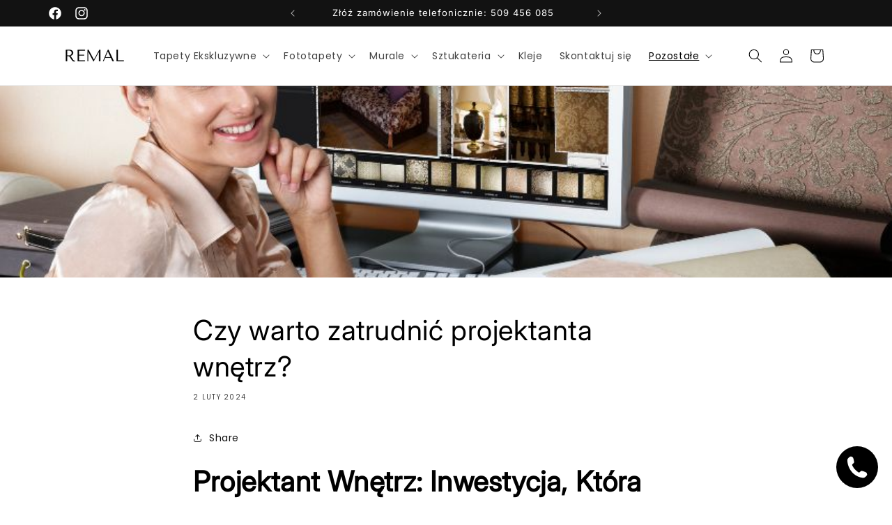

--- FILE ---
content_type: text/html; charset=utf-8
request_url: https://tapetyremal.pl/blogs/news/czy-warto-zatrudnic-projektanta-wnetrz
body_size: 33397
content:
<!doctype html>
<html class="no-js" lang="pl">
  <head>
    <meta charset="utf-8">
    <meta http-equiv="X-UA-Compatible" content="IE=edge">
    <meta name="viewport" content="width=device-width,initial-scale=1">
    <meta name="theme-color" content="">
    <meta name="google-site-verification" content="7yuTjsUm9S3E6oVm-hUCa8B-rSHwpn6tPXmMXf_uyPY" />
    <link rel="canonical" href="https://tapetyremal.pl/blogs/news/czy-warto-zatrudnic-projektanta-wnetrz"><link rel="icon" type="image/png" href="//tapetyremal.pl/cdn/shop/files/Kopia_LOGO_REMAL_TAPETY_100x100_px_1.png?crop=center&height=32&v=1693481227&width=32"><link rel="preconnect" href="https://fonts.shopifycdn.com" crossorigin><title>
      Czy warto zatrudnić projektanta wnętrz?
 | tapetyremal.pl</title>

    
      <meta name="description" content="Projektant Wnętrz: Inwestycja, Która Dodaje Wartość do Twojego Domu Decyzja o zatrudnieniu projektanta wnętrz to jedna z najważniejszych, jaką możesz podjąć, jeśli marzysz o funkcjonalnym, estetycznym i dopasowanym do Twoich potrzeb wnętrzu. W dzisiejszym artykule rozważymy, dlaczego warto skorzystać z usług projektant">
    

    

<meta property="og:site_name" content="Tapety Remal - bo Twój dom zasługuje na najwyższą jakość.">
<meta property="og:url" content="https://tapetyremal.pl/blogs/news/czy-warto-zatrudnic-projektanta-wnetrz">
<meta property="og:title" content="Czy warto zatrudnić projektanta wnętrz?">
<meta property="og:type" content="article">
<meta property="og:description" content="Projektant Wnętrz: Inwestycja, Która Dodaje Wartość do Twojego Domu Decyzja o zatrudnieniu projektanta wnętrz to jedna z najważniejszych, jaką możesz podjąć, jeśli marzysz o funkcjonalnym, estetycznym i dopasowanym do Twoich potrzeb wnętrzu. W dzisiejszym artykule rozważymy, dlaczego warto skorzystać z usług projektant"><meta property="og:image" content="http://tapetyremal.pl/cdn/shop/articles/Projekt_bez_nazwy_-_2024-02-02T152244.175.jpg?v=1706883774">
  <meta property="og:image:secure_url" content="https://tapetyremal.pl/cdn/shop/articles/Projekt_bez_nazwy_-_2024-02-02T152244.175.jpg?v=1706883774">
  <meta property="og:image:width" content="850">
  <meta property="og:image:height" content="350"><meta name="twitter:card" content="summary_large_image">
<meta name="twitter:title" content="Czy warto zatrudnić projektanta wnętrz?">
<meta name="twitter:description" content="Projektant Wnętrz: Inwestycja, Która Dodaje Wartość do Twojego Domu Decyzja o zatrudnieniu projektanta wnętrz to jedna z najważniejszych, jaką możesz podjąć, jeśli marzysz o funkcjonalnym, estetycznym i dopasowanym do Twoich potrzeb wnętrzu. W dzisiejszym artykule rozważymy, dlaczego warto skorzystać z usług projektant">


    <script src="//tapetyremal.pl/cdn/shop/t/1/assets/constants.js?v=58251544750838685771693478557" defer="defer"></script>
    <script src="//tapetyremal.pl/cdn/shop/t/1/assets/pubsub.js?v=158357773527763999511693478572" defer="defer"></script>
    <script src="//tapetyremal.pl/cdn/shop/t/1/assets/global.js?v=54939145903281508041693478559" defer="defer"></script><script src="//tapetyremal.pl/cdn/shop/t/1/assets/animations.js?v=88693664871331136111693478520" defer="defer"></script><script>window.performance && window.performance.mark && window.performance.mark('shopify.content_for_header.start');</script><meta name="google-site-verification" content="omKhLlTrN5FTpL8dXJ1sd7vDyF1KPj4b0nY-ReUzz_g">
<meta id="shopify-digital-wallet" name="shopify-digital-wallet" content="/77481869657/digital_wallets/dialog">
<meta name="shopify-checkout-api-token" content="a2107077264a1eafd2a94e911819424f">
<meta id="in-context-paypal-metadata" data-shop-id="77481869657" data-venmo-supported="false" data-environment="production" data-locale="pl_PL" data-paypal-v4="true" data-currency="PLN">
<link rel="alternate" type="application/atom+xml" title="Feed" href="/blogs/news.atom" />
<script async="async" src="/checkouts/internal/preloads.js?locale=pl-PL"></script>
<script id="shopify-features" type="application/json">{"accessToken":"a2107077264a1eafd2a94e911819424f","betas":["rich-media-storefront-analytics"],"domain":"tapetyremal.pl","predictiveSearch":true,"shopId":77481869657,"locale":"pl"}</script>
<script>var Shopify = Shopify || {};
Shopify.shop = "d96784-3.myshopify.com";
Shopify.locale = "pl";
Shopify.currency = {"active":"PLN","rate":"1.0"};
Shopify.country = "PL";
Shopify.theme = {"name":"Dawn","id":152489197913,"schema_name":"Dawn","schema_version":"11.0.0","theme_store_id":887,"role":"main"};
Shopify.theme.handle = "null";
Shopify.theme.style = {"id":null,"handle":null};
Shopify.cdnHost = "tapetyremal.pl/cdn";
Shopify.routes = Shopify.routes || {};
Shopify.routes.root = "/";</script>
<script type="module">!function(o){(o.Shopify=o.Shopify||{}).modules=!0}(window);</script>
<script>!function(o){function n(){var o=[];function n(){o.push(Array.prototype.slice.apply(arguments))}return n.q=o,n}var t=o.Shopify=o.Shopify||{};t.loadFeatures=n(),t.autoloadFeatures=n()}(window);</script>
<script id="shop-js-analytics" type="application/json">{"pageType":"article"}</script>
<script defer="defer" async type="module" src="//tapetyremal.pl/cdn/shopifycloud/shop-js/modules/v2/client.init-shop-cart-sync_C3xTGyPg.pl.esm.js"></script>
<script defer="defer" async type="module" src="//tapetyremal.pl/cdn/shopifycloud/shop-js/modules/v2/chunk.common_nYVXtoE1.esm.js"></script>
<script type="module">
  await import("//tapetyremal.pl/cdn/shopifycloud/shop-js/modules/v2/client.init-shop-cart-sync_C3xTGyPg.pl.esm.js");
await import("//tapetyremal.pl/cdn/shopifycloud/shop-js/modules/v2/chunk.common_nYVXtoE1.esm.js");

  window.Shopify.SignInWithShop?.initShopCartSync?.({"fedCMEnabled":true,"windoidEnabled":true});

</script>
<script>(function() {
  var isLoaded = false;
  function asyncLoad() {
    if (isLoaded) return;
    isLoaded = true;
    var urls = ["https:\/\/worldphoneize.app\/js\/v1.js?shop=d96784-3.myshopify.com","https:\/\/wholesale.good-apps.co\/storage\/js\/goodpa_wholesale-d96784-3.myshopify.com.js?ver=44\u0026shop=d96784-3.myshopify.com"];
    for (var i = 0; i < urls.length; i++) {
      var s = document.createElement('script');
      s.type = 'text/javascript';
      s.async = true;
      s.src = urls[i];
      var x = document.getElementsByTagName('script')[0];
      x.parentNode.insertBefore(s, x);
    }
  };
  if(window.attachEvent) {
    window.attachEvent('onload', asyncLoad);
  } else {
    window.addEventListener('load', asyncLoad, false);
  }
})();</script>
<script id="__st">var __st={"a":77481869657,"offset":3600,"reqid":"63453ffc-6122-4db9-a6d6-6470c414e439-1768611948","pageurl":"tapetyremal.pl\/blogs\/news\/czy-warto-zatrudnic-projektanta-wnetrz","s":"articles-607509676377","u":"2df4b7d0afdc","p":"article","rtyp":"article","rid":607509676377};</script>
<script>window.ShopifyPaypalV4VisibilityTracking = true;</script>
<script id="captcha-bootstrap">!function(){'use strict';const t='contact',e='account',n='new_comment',o=[[t,t],['blogs',n],['comments',n],[t,'customer']],c=[[e,'customer_login'],[e,'guest_login'],[e,'recover_customer_password'],[e,'create_customer']],r=t=>t.map((([t,e])=>`form[action*='/${t}']:not([data-nocaptcha='true']) input[name='form_type'][value='${e}']`)).join(','),a=t=>()=>t?[...document.querySelectorAll(t)].map((t=>t.form)):[];function s(){const t=[...o],e=r(t);return a(e)}const i='password',u='form_key',d=['recaptcha-v3-token','g-recaptcha-response','h-captcha-response',i],f=()=>{try{return window.sessionStorage}catch{return}},m='__shopify_v',_=t=>t.elements[u];function p(t,e,n=!1){try{const o=window.sessionStorage,c=JSON.parse(o.getItem(e)),{data:r}=function(t){const{data:e,action:n}=t;return t[m]||n?{data:e,action:n}:{data:t,action:n}}(c);for(const[e,n]of Object.entries(r))t.elements[e]&&(t.elements[e].value=n);n&&o.removeItem(e)}catch(o){console.error('form repopulation failed',{error:o})}}const l='form_type',E='cptcha';function T(t){t.dataset[E]=!0}const w=window,h=w.document,L='Shopify',v='ce_forms',y='captcha';let A=!1;((t,e)=>{const n=(g='f06e6c50-85a8-45c8-87d0-21a2b65856fe',I='https://cdn.shopify.com/shopifycloud/storefront-forms-hcaptcha/ce_storefront_forms_captcha_hcaptcha.v1.5.2.iife.js',D={infoText:'Chronione przez hCaptcha',privacyText:'Prywatność',termsText:'Warunki'},(t,e,n)=>{const o=w[L][v],c=o.bindForm;if(c)return c(t,g,e,D).then(n);var r;o.q.push([[t,g,e,D],n]),r=I,A||(h.body.append(Object.assign(h.createElement('script'),{id:'captcha-provider',async:!0,src:r})),A=!0)});var g,I,D;w[L]=w[L]||{},w[L][v]=w[L][v]||{},w[L][v].q=[],w[L][y]=w[L][y]||{},w[L][y].protect=function(t,e){n(t,void 0,e),T(t)},Object.freeze(w[L][y]),function(t,e,n,w,h,L){const[v,y,A,g]=function(t,e,n){const i=e?o:[],u=t?c:[],d=[...i,...u],f=r(d),m=r(i),_=r(d.filter((([t,e])=>n.includes(e))));return[a(f),a(m),a(_),s()]}(w,h,L),I=t=>{const e=t.target;return e instanceof HTMLFormElement?e:e&&e.form},D=t=>v().includes(t);t.addEventListener('submit',(t=>{const e=I(t);if(!e)return;const n=D(e)&&!e.dataset.hcaptchaBound&&!e.dataset.recaptchaBound,o=_(e),c=g().includes(e)&&(!o||!o.value);(n||c)&&t.preventDefault(),c&&!n&&(function(t){try{if(!f())return;!function(t){const e=f();if(!e)return;const n=_(t);if(!n)return;const o=n.value;o&&e.removeItem(o)}(t);const e=Array.from(Array(32),(()=>Math.random().toString(36)[2])).join('');!function(t,e){_(t)||t.append(Object.assign(document.createElement('input'),{type:'hidden',name:u})),t.elements[u].value=e}(t,e),function(t,e){const n=f();if(!n)return;const o=[...t.querySelectorAll(`input[type='${i}']`)].map((({name:t})=>t)),c=[...d,...o],r={};for(const[a,s]of new FormData(t).entries())c.includes(a)||(r[a]=s);n.setItem(e,JSON.stringify({[m]:1,action:t.action,data:r}))}(t,e)}catch(e){console.error('failed to persist form',e)}}(e),e.submit())}));const S=(t,e)=>{t&&!t.dataset[E]&&(n(t,e.some((e=>e===t))),T(t))};for(const o of['focusin','change'])t.addEventListener(o,(t=>{const e=I(t);D(e)&&S(e,y())}));const B=e.get('form_key'),M=e.get(l),P=B&&M;t.addEventListener('DOMContentLoaded',(()=>{const t=y();if(P)for(const e of t)e.elements[l].value===M&&p(e,B);[...new Set([...A(),...v().filter((t=>'true'===t.dataset.shopifyCaptcha))])].forEach((e=>S(e,t)))}))}(h,new URLSearchParams(w.location.search),n,t,e,['guest_login'])})(!0,!0)}();</script>
<script integrity="sha256-4kQ18oKyAcykRKYeNunJcIwy7WH5gtpwJnB7kiuLZ1E=" data-source-attribution="shopify.loadfeatures" defer="defer" src="//tapetyremal.pl/cdn/shopifycloud/storefront/assets/storefront/load_feature-a0a9edcb.js" crossorigin="anonymous"></script>
<script data-source-attribution="shopify.dynamic_checkout.dynamic.init">var Shopify=Shopify||{};Shopify.PaymentButton=Shopify.PaymentButton||{isStorefrontPortableWallets:!0,init:function(){window.Shopify.PaymentButton.init=function(){};var t=document.createElement("script");t.src="https://tapetyremal.pl/cdn/shopifycloud/portable-wallets/latest/portable-wallets.pl.js",t.type="module",document.head.appendChild(t)}};
</script>
<script data-source-attribution="shopify.dynamic_checkout.buyer_consent">
  function portableWalletsHideBuyerConsent(e){var t=document.getElementById("shopify-buyer-consent"),n=document.getElementById("shopify-subscription-policy-button");t&&n&&(t.classList.add("hidden"),t.setAttribute("aria-hidden","true"),n.removeEventListener("click",e))}function portableWalletsShowBuyerConsent(e){var t=document.getElementById("shopify-buyer-consent"),n=document.getElementById("shopify-subscription-policy-button");t&&n&&(t.classList.remove("hidden"),t.removeAttribute("aria-hidden"),n.addEventListener("click",e))}window.Shopify?.PaymentButton&&(window.Shopify.PaymentButton.hideBuyerConsent=portableWalletsHideBuyerConsent,window.Shopify.PaymentButton.showBuyerConsent=portableWalletsShowBuyerConsent);
</script>
<script data-source-attribution="shopify.dynamic_checkout.cart.bootstrap">document.addEventListener("DOMContentLoaded",(function(){function t(){return document.querySelector("shopify-accelerated-checkout-cart, shopify-accelerated-checkout")}if(t())Shopify.PaymentButton.init();else{new MutationObserver((function(e,n){t()&&(Shopify.PaymentButton.init(),n.disconnect())})).observe(document.body,{childList:!0,subtree:!0})}}));
</script>
<link id="shopify-accelerated-checkout-styles" rel="stylesheet" media="screen" href="https://tapetyremal.pl/cdn/shopifycloud/portable-wallets/latest/accelerated-checkout-backwards-compat.css" crossorigin="anonymous">
<style id="shopify-accelerated-checkout-cart">
        #shopify-buyer-consent {
  margin-top: 1em;
  display: inline-block;
  width: 100%;
}

#shopify-buyer-consent.hidden {
  display: none;
}

#shopify-subscription-policy-button {
  background: none;
  border: none;
  padding: 0;
  text-decoration: underline;
  font-size: inherit;
  cursor: pointer;
}

#shopify-subscription-policy-button::before {
  box-shadow: none;
}

      </style>
<script id="sections-script" data-sections="header" defer="defer" src="//tapetyremal.pl/cdn/shop/t/1/compiled_assets/scripts.js?v=1370"></script>
<script>window.performance && window.performance.mark && window.performance.mark('shopify.content_for_header.end');</script>


    <style data-shopify>
      @font-face {
  font-family: Poppins;
  font-weight: 400;
  font-style: normal;
  font-display: swap;
  src: url("//tapetyremal.pl/cdn/fonts/poppins/poppins_n4.0ba78fa5af9b0e1a374041b3ceaadf0a43b41362.woff2") format("woff2"),
       url("//tapetyremal.pl/cdn/fonts/poppins/poppins_n4.214741a72ff2596839fc9760ee7a770386cf16ca.woff") format("woff");
}

      @font-face {
  font-family: Poppins;
  font-weight: 700;
  font-style: normal;
  font-display: swap;
  src: url("//tapetyremal.pl/cdn/fonts/poppins/poppins_n7.56758dcf284489feb014a026f3727f2f20a54626.woff2") format("woff2"),
       url("//tapetyremal.pl/cdn/fonts/poppins/poppins_n7.f34f55d9b3d3205d2cd6f64955ff4b36f0cfd8da.woff") format("woff");
}

      @font-face {
  font-family: Poppins;
  font-weight: 400;
  font-style: italic;
  font-display: swap;
  src: url("//tapetyremal.pl/cdn/fonts/poppins/poppins_i4.846ad1e22474f856bd6b81ba4585a60799a9f5d2.woff2") format("woff2"),
       url("//tapetyremal.pl/cdn/fonts/poppins/poppins_i4.56b43284e8b52fc64c1fd271f289a39e8477e9ec.woff") format("woff");
}

      @font-face {
  font-family: Poppins;
  font-weight: 700;
  font-style: italic;
  font-display: swap;
  src: url("//tapetyremal.pl/cdn/fonts/poppins/poppins_i7.42fd71da11e9d101e1e6c7932199f925f9eea42d.woff2") format("woff2"),
       url("//tapetyremal.pl/cdn/fonts/poppins/poppins_i7.ec8499dbd7616004e21155106d13837fff4cf556.woff") format("woff");
}

      @font-face {
  font-family: Inter;
  font-weight: 400;
  font-style: normal;
  font-display: swap;
  src: url("//tapetyremal.pl/cdn/fonts/inter/inter_n4.b2a3f24c19b4de56e8871f609e73ca7f6d2e2bb9.woff2") format("woff2"),
       url("//tapetyremal.pl/cdn/fonts/inter/inter_n4.af8052d517e0c9ffac7b814872cecc27ae1fa132.woff") format("woff");
}


      
        :root,
        .color-background-1 {
          --color-background: 255,255,255;
        
          --gradient-background: #ffffff;
        
        --color-foreground: 0,0,0;
        --color-shadow: 18,18,18;
        --color-button: 0,0,0;
        --color-button-text: 255,255,255;
        --color-secondary-button: 255,255,255;
        --color-secondary-button-text: 18,18,18;
        --color-link: 18,18,18;
        --color-badge-foreground: 0,0,0;
        --color-badge-background: 255,255,255;
        --color-badge-border: 0,0,0;
        --payment-terms-background-color: rgb(255 255 255);
      }
      
        
        .color-background-2 {
          --color-background: 243,243,243;
        
          --gradient-background: #f3f3f3;
        
        --color-foreground: 0,0,0;
        --color-shadow: 18,18,18;
        --color-button: 18,18,18;
        --color-button-text: 243,243,243;
        --color-secondary-button: 243,243,243;
        --color-secondary-button-text: 18,18,18;
        --color-link: 18,18,18;
        --color-badge-foreground: 0,0,0;
        --color-badge-background: 243,243,243;
        --color-badge-border: 0,0,0;
        --payment-terms-background-color: rgb(243 243 243);
      }
      
        
        .color-inverse {
          --color-background: 36,40,51;
        
          --gradient-background: #242833;
        
        --color-foreground: 255,255,255;
        --color-shadow: 18,18,18;
        --color-button: 255,255,255;
        --color-button-text: 0,0,0;
        --color-secondary-button: 36,40,51;
        --color-secondary-button-text: 255,255,255;
        --color-link: 255,255,255;
        --color-badge-foreground: 255,255,255;
        --color-badge-background: 36,40,51;
        --color-badge-border: 255,255,255;
        --payment-terms-background-color: rgb(36 40 51);
      }
      
        
        .color-accent-1 {
          --color-background: 18,18,18;
        
          --gradient-background: #121212;
        
        --color-foreground: 255,255,255;
        --color-shadow: 18,18,18;
        --color-button: 255,255,255;
        --color-button-text: 18,18,18;
        --color-secondary-button: 18,18,18;
        --color-secondary-button-text: 255,255,255;
        --color-link: 255,255,255;
        --color-badge-foreground: 255,255,255;
        --color-badge-background: 18,18,18;
        --color-badge-border: 255,255,255;
        --payment-terms-background-color: rgb(18 18 18);
      }
      
        
        .color-accent-2 {
          --color-background: 51,79,180;
        
          --gradient-background: #334fb4;
        
        --color-foreground: 255,255,255;
        --color-shadow: 18,18,18;
        --color-button: 255,255,255;
        --color-button-text: 51,79,180;
        --color-secondary-button: 51,79,180;
        --color-secondary-button-text: 255,255,255;
        --color-link: 255,255,255;
        --color-badge-foreground: 255,255,255;
        --color-badge-background: 51,79,180;
        --color-badge-border: 255,255,255;
        --payment-terms-background-color: rgb(51 79 180);
      }
      
        
        .color-scheme-9e0e25e9-58f7-40a3-b565-a9f477d9cd6e {
          --color-background: 255,255,255;
        
          --gradient-background: #ffffff;
        
        --color-foreground: 0,0,0;
        --color-shadow: 18,18,18;
        --color-button: 18,18,18;
        --color-button-text: 255,255,255;
        --color-secondary-button: 255,255,255;
        --color-secondary-button-text: 18,18,18;
        --color-link: 18,18,18;
        --color-badge-foreground: 0,0,0;
        --color-badge-background: 255,255,255;
        --color-badge-border: 0,0,0;
        --payment-terms-background-color: rgb(255 255 255);
      }
      

      body, .color-background-1, .color-background-2, .color-inverse, .color-accent-1, .color-accent-2, .color-scheme-9e0e25e9-58f7-40a3-b565-a9f477d9cd6e {
        color: rgba(var(--color-foreground), 0.75);
        background-color: rgb(var(--color-background));
      }

      :root {
        --font-body-family: Poppins, sans-serif;
        --font-body-style: normal;
        --font-body-weight: 400;
        --font-body-weight-bold: 700;

        --font-heading-family: Inter, sans-serif;
        --font-heading-style: normal;
        --font-heading-weight: 400;

        --font-body-scale: 1.0;
        --font-heading-scale: 1.0;

        --media-padding: px;
        --media-border-opacity: 0.05;
        --media-border-width: 1px;
        --media-radius: 0px;
        --media-shadow-opacity: 0.0;
        --media-shadow-horizontal-offset: 0px;
        --media-shadow-vertical-offset: 4px;
        --media-shadow-blur-radius: 5px;
        --media-shadow-visible: 0;

        --page-width: 120rem;
        --page-width-margin: 0rem;

        --product-card-image-padding: 0.0rem;
        --product-card-corner-radius: 0.0rem;
        --product-card-text-alignment: left;
        --product-card-border-width: 0.0rem;
        --product-card-border-opacity: 0.1;
        --product-card-shadow-opacity: 0.0;
        --product-card-shadow-visible: 0;
        --product-card-shadow-horizontal-offset: 0.0rem;
        --product-card-shadow-vertical-offset: 0.4rem;
        --product-card-shadow-blur-radius: 0.5rem;

        --collection-card-image-padding: 0.0rem;
        --collection-card-corner-radius: 0.0rem;
        --collection-card-text-alignment: left;
        --collection-card-border-width: 0.0rem;
        --collection-card-border-opacity: 0.1;
        --collection-card-shadow-opacity: 0.0;
        --collection-card-shadow-visible: 0;
        --collection-card-shadow-horizontal-offset: 0.0rem;
        --collection-card-shadow-vertical-offset: 0.4rem;
        --collection-card-shadow-blur-radius: 0.5rem;

        --blog-card-image-padding: 0.0rem;
        --blog-card-corner-radius: 0.0rem;
        --blog-card-text-alignment: left;
        --blog-card-border-width: 0.0rem;
        --blog-card-border-opacity: 0.1;
        --blog-card-shadow-opacity: 0.0;
        --blog-card-shadow-visible: 0;
        --blog-card-shadow-horizontal-offset: 0.0rem;
        --blog-card-shadow-vertical-offset: 0.4rem;
        --blog-card-shadow-blur-radius: 0.5rem;

        --badge-corner-radius: 4.0rem;

        --popup-border-width: 1px;
        --popup-border-opacity: 0.1;
        --popup-corner-radius: 0px;
        --popup-shadow-opacity: 0.05;
        --popup-shadow-horizontal-offset: 0px;
        --popup-shadow-vertical-offset: 4px;
        --popup-shadow-blur-radius: 5px;

        --drawer-border-width: 1px;
        --drawer-border-opacity: 0.1;
        --drawer-shadow-opacity: 0.0;
        --drawer-shadow-horizontal-offset: 0px;
        --drawer-shadow-vertical-offset: 4px;
        --drawer-shadow-blur-radius: 5px;

        --spacing-sections-desktop: 0px;
        --spacing-sections-mobile: 0px;

        --grid-desktop-vertical-spacing: 8px;
        --grid-desktop-horizontal-spacing: 8px;
        --grid-mobile-vertical-spacing: 4px;
        --grid-mobile-horizontal-spacing: 4px;

        --text-boxes-border-opacity: 0.1;
        --text-boxes-border-width: 0px;
        --text-boxes-radius: 0px;
        --text-boxes-shadow-opacity: 0.0;
        --text-boxes-shadow-visible: 0;
        --text-boxes-shadow-horizontal-offset: 0px;
        --text-boxes-shadow-vertical-offset: 4px;
        --text-boxes-shadow-blur-radius: 5px;

        --buttons-radius: 0px;
        --buttons-radius-outset: 0px;
        --buttons-border-width: 0px;
        --buttons-border-opacity: 0.0;
        --buttons-shadow-opacity: 0.35;
        --buttons-shadow-visible: 1;
        --buttons-shadow-horizontal-offset: 0px;
        --buttons-shadow-vertical-offset: 4px;
        --buttons-shadow-blur-radius: 5px;
        --buttons-border-offset: 0.3px;

        --inputs-radius: 0px;
        --inputs-border-width: 1px;
        --inputs-border-opacity: 0.55;
        --inputs-shadow-opacity: 0.0;
        --inputs-shadow-horizontal-offset: 0px;
        --inputs-margin-offset: 0px;
        --inputs-shadow-vertical-offset: 4px;
        --inputs-shadow-blur-radius: 5px;
        --inputs-radius-outset: 0px;

        --variant-pills-radius: 40px;
        --variant-pills-border-width: 2px;
        --variant-pills-border-opacity: 0.55;
        --variant-pills-shadow-opacity: 0.0;
        --variant-pills-shadow-horizontal-offset: 0px;
        --variant-pills-shadow-vertical-offset: 4px;
        --variant-pills-shadow-blur-radius: 5px;
      }

      *,
      *::before,
      *::after {
        box-sizing: inherit;
      }

      html {
        box-sizing: border-box;
        font-size: calc(var(--font-body-scale) * 62.5%);
        height: 100%;
      }

      body {
        display: grid;
        grid-template-rows: auto auto 1fr auto;
        grid-template-columns: 100%;
        min-height: 100%;
        margin: 0;
        font-size: 1.5rem;
        letter-spacing: 0.06rem;
        line-height: calc(1 + 0.8 / var(--font-body-scale));
        font-family: var(--font-body-family);
        font-style: var(--font-body-style);
        font-weight: var(--font-body-weight);
      }

      @media screen and (min-width: 750px) {
        body {
          font-size: 1.6rem;
        }
      }
    </style>

    <link href="//tapetyremal.pl/cdn/shop/t/1/assets/base.css?v=165191016556652226921693478521" rel="stylesheet" type="text/css" media="all" />
<link rel="preload" as="font" href="//tapetyremal.pl/cdn/fonts/poppins/poppins_n4.0ba78fa5af9b0e1a374041b3ceaadf0a43b41362.woff2" type="font/woff2" crossorigin><link rel="preload" as="font" href="//tapetyremal.pl/cdn/fonts/inter/inter_n4.b2a3f24c19b4de56e8871f609e73ca7f6d2e2bb9.woff2" type="font/woff2" crossorigin><link
        rel="stylesheet"
        href="//tapetyremal.pl/cdn/shop/t/1/assets/component-predictive-search.css?v=118923337488134913561693478546"
        media="print"
        onload="this.media='all'"
      ><script>
      document.documentElement.className = document.documentElement.className.replace('no-js', 'js');
      if (Shopify.designMode) {
        document.documentElement.classList.add('shopify-design-mode');
      }
    </script>
  
  <!-- Hotjar Tracking Code for TapetyRemal.pl -->
<script>
    (function(h,o,t,j,a,r){
        h.hj=h.hj||function(){(h.hj.q=h.hj.q||[]).push(arguments)};
        h._hjSettings={hjid:3819050,hjsv:6};
        a=o.getElementsByTagName('head')[0];
        r=o.createElement('script');r.async=1;
        r.src=t+h._hjSettings.hjid+j+h._hjSettings.hjsv;
        a.appendChild(r);
    })(window,document,'https://static.hotjar.com/c/hotjar-','.js?sv=');
</script>
  <!-- Google Tag Manager -->
<script>(function(w,d,s,l,i){w[l]=w[l]||[];w[l].push({'gtm.start':
new Date().getTime(),event:'gtm.js'});var f=d.getElementsByTagName(s)[0],
j=d.createElement(s),dl=l!='dataLayer'?'&l='+l:'';j.async=true;j.src=
'https://www.googletagmanager.com/gtm.js?id='+i+dl;f.parentNode.insertBefore(j,f);
})(window,document,'script','dataLayer','GTM-TK37WWM7');</script>
<!-- End Google Tag Manager -->
  <script src="https://cdn.shopify.com/extensions/019bc1b8-bc6d-7732-9cb2-bdfba33fe5e9/shopify-cli-149/assets/reputon-google-carousel-widget.js" type="text/javascript" defer="defer"></script>
<script src="https://cdn.shopify.com/extensions/019b35a3-cff8-7eb0-85f4-edb1f960047c/avada-app-49/assets/avada-cookie.js" type="text/javascript" defer="defer"></script>
<link href="https://monorail-edge.shopifysvc.com" rel="dns-prefetch">
<script>(function(){if ("sendBeacon" in navigator && "performance" in window) {try {var session_token_from_headers = performance.getEntriesByType('navigation')[0].serverTiming.find(x => x.name == '_s').description;} catch {var session_token_from_headers = undefined;}var session_cookie_matches = document.cookie.match(/_shopify_s=([^;]*)/);var session_token_from_cookie = session_cookie_matches && session_cookie_matches.length === 2 ? session_cookie_matches[1] : "";var session_token = session_token_from_headers || session_token_from_cookie || "";function handle_abandonment_event(e) {var entries = performance.getEntries().filter(function(entry) {return /monorail-edge.shopifysvc.com/.test(entry.name);});if (!window.abandonment_tracked && entries.length === 0) {window.abandonment_tracked = true;var currentMs = Date.now();var navigation_start = performance.timing.navigationStart;var payload = {shop_id: 77481869657,url: window.location.href,navigation_start,duration: currentMs - navigation_start,session_token,page_type: "article"};window.navigator.sendBeacon("https://monorail-edge.shopifysvc.com/v1/produce", JSON.stringify({schema_id: "online_store_buyer_site_abandonment/1.1",payload: payload,metadata: {event_created_at_ms: currentMs,event_sent_at_ms: currentMs}}));}}window.addEventListener('pagehide', handle_abandonment_event);}}());</script>
<script id="web-pixels-manager-setup">(function e(e,d,r,n,o){if(void 0===o&&(o={}),!Boolean(null===(a=null===(i=window.Shopify)||void 0===i?void 0:i.analytics)||void 0===a?void 0:a.replayQueue)){var i,a;window.Shopify=window.Shopify||{};var t=window.Shopify;t.analytics=t.analytics||{};var s=t.analytics;s.replayQueue=[],s.publish=function(e,d,r){return s.replayQueue.push([e,d,r]),!0};try{self.performance.mark("wpm:start")}catch(e){}var l=function(){var e={modern:/Edge?\/(1{2}[4-9]|1[2-9]\d|[2-9]\d{2}|\d{4,})\.\d+(\.\d+|)|Firefox\/(1{2}[4-9]|1[2-9]\d|[2-9]\d{2}|\d{4,})\.\d+(\.\d+|)|Chrom(ium|e)\/(9{2}|\d{3,})\.\d+(\.\d+|)|(Maci|X1{2}).+ Version\/(15\.\d+|(1[6-9]|[2-9]\d|\d{3,})\.\d+)([,.]\d+|)( \(\w+\)|)( Mobile\/\w+|) Safari\/|Chrome.+OPR\/(9{2}|\d{3,})\.\d+\.\d+|(CPU[ +]OS|iPhone[ +]OS|CPU[ +]iPhone|CPU IPhone OS|CPU iPad OS)[ +]+(15[._]\d+|(1[6-9]|[2-9]\d|\d{3,})[._]\d+)([._]\d+|)|Android:?[ /-](13[3-9]|1[4-9]\d|[2-9]\d{2}|\d{4,})(\.\d+|)(\.\d+|)|Android.+Firefox\/(13[5-9]|1[4-9]\d|[2-9]\d{2}|\d{4,})\.\d+(\.\d+|)|Android.+Chrom(ium|e)\/(13[3-9]|1[4-9]\d|[2-9]\d{2}|\d{4,})\.\d+(\.\d+|)|SamsungBrowser\/([2-9]\d|\d{3,})\.\d+/,legacy:/Edge?\/(1[6-9]|[2-9]\d|\d{3,})\.\d+(\.\d+|)|Firefox\/(5[4-9]|[6-9]\d|\d{3,})\.\d+(\.\d+|)|Chrom(ium|e)\/(5[1-9]|[6-9]\d|\d{3,})\.\d+(\.\d+|)([\d.]+$|.*Safari\/(?![\d.]+ Edge\/[\d.]+$))|(Maci|X1{2}).+ Version\/(10\.\d+|(1[1-9]|[2-9]\d|\d{3,})\.\d+)([,.]\d+|)( \(\w+\)|)( Mobile\/\w+|) Safari\/|Chrome.+OPR\/(3[89]|[4-9]\d|\d{3,})\.\d+\.\d+|(CPU[ +]OS|iPhone[ +]OS|CPU[ +]iPhone|CPU IPhone OS|CPU iPad OS)[ +]+(10[._]\d+|(1[1-9]|[2-9]\d|\d{3,})[._]\d+)([._]\d+|)|Android:?[ /-](13[3-9]|1[4-9]\d|[2-9]\d{2}|\d{4,})(\.\d+|)(\.\d+|)|Mobile Safari.+OPR\/([89]\d|\d{3,})\.\d+\.\d+|Android.+Firefox\/(13[5-9]|1[4-9]\d|[2-9]\d{2}|\d{4,})\.\d+(\.\d+|)|Android.+Chrom(ium|e)\/(13[3-9]|1[4-9]\d|[2-9]\d{2}|\d{4,})\.\d+(\.\d+|)|Android.+(UC? ?Browser|UCWEB|U3)[ /]?(15\.([5-9]|\d{2,})|(1[6-9]|[2-9]\d|\d{3,})\.\d+)\.\d+|SamsungBrowser\/(5\.\d+|([6-9]|\d{2,})\.\d+)|Android.+MQ{2}Browser\/(14(\.(9|\d{2,})|)|(1[5-9]|[2-9]\d|\d{3,})(\.\d+|))(\.\d+|)|K[Aa][Ii]OS\/(3\.\d+|([4-9]|\d{2,})\.\d+)(\.\d+|)/},d=e.modern,r=e.legacy,n=navigator.userAgent;return n.match(d)?"modern":n.match(r)?"legacy":"unknown"}(),u="modern"===l?"modern":"legacy",c=(null!=n?n:{modern:"",legacy:""})[u],f=function(e){return[e.baseUrl,"/wpm","/b",e.hashVersion,"modern"===e.buildTarget?"m":"l",".js"].join("")}({baseUrl:d,hashVersion:r,buildTarget:u}),m=function(e){var d=e.version,r=e.bundleTarget,n=e.surface,o=e.pageUrl,i=e.monorailEndpoint;return{emit:function(e){var a=e.status,t=e.errorMsg,s=(new Date).getTime(),l=JSON.stringify({metadata:{event_sent_at_ms:s},events:[{schema_id:"web_pixels_manager_load/3.1",payload:{version:d,bundle_target:r,page_url:o,status:a,surface:n,error_msg:t},metadata:{event_created_at_ms:s}}]});if(!i)return console&&console.warn&&console.warn("[Web Pixels Manager] No Monorail endpoint provided, skipping logging."),!1;try{return self.navigator.sendBeacon.bind(self.navigator)(i,l)}catch(e){}var u=new XMLHttpRequest;try{return u.open("POST",i,!0),u.setRequestHeader("Content-Type","text/plain"),u.send(l),!0}catch(e){return console&&console.warn&&console.warn("[Web Pixels Manager] Got an unhandled error while logging to Monorail."),!1}}}}({version:r,bundleTarget:l,surface:e.surface,pageUrl:self.location.href,monorailEndpoint:e.monorailEndpoint});try{o.browserTarget=l,function(e){var d=e.src,r=e.async,n=void 0===r||r,o=e.onload,i=e.onerror,a=e.sri,t=e.scriptDataAttributes,s=void 0===t?{}:t,l=document.createElement("script"),u=document.querySelector("head"),c=document.querySelector("body");if(l.async=n,l.src=d,a&&(l.integrity=a,l.crossOrigin="anonymous"),s)for(var f in s)if(Object.prototype.hasOwnProperty.call(s,f))try{l.dataset[f]=s[f]}catch(e){}if(o&&l.addEventListener("load",o),i&&l.addEventListener("error",i),u)u.appendChild(l);else{if(!c)throw new Error("Did not find a head or body element to append the script");c.appendChild(l)}}({src:f,async:!0,onload:function(){if(!function(){var e,d;return Boolean(null===(d=null===(e=window.Shopify)||void 0===e?void 0:e.analytics)||void 0===d?void 0:d.initialized)}()){var d=window.webPixelsManager.init(e)||void 0;if(d){var r=window.Shopify.analytics;r.replayQueue.forEach((function(e){var r=e[0],n=e[1],o=e[2];d.publishCustomEvent(r,n,o)})),r.replayQueue=[],r.publish=d.publishCustomEvent,r.visitor=d.visitor,r.initialized=!0}}},onerror:function(){return m.emit({status:"failed",errorMsg:"".concat(f," has failed to load")})},sri:function(e){var d=/^sha384-[A-Za-z0-9+/=]+$/;return"string"==typeof e&&d.test(e)}(c)?c:"",scriptDataAttributes:o}),m.emit({status:"loading"})}catch(e){m.emit({status:"failed",errorMsg:(null==e?void 0:e.message)||"Unknown error"})}}})({shopId: 77481869657,storefrontBaseUrl: "https://tapetyremal.pl",extensionsBaseUrl: "https://extensions.shopifycdn.com/cdn/shopifycloud/web-pixels-manager",monorailEndpoint: "https://monorail-edge.shopifysvc.com/unstable/produce_batch",surface: "storefront-renderer",enabledBetaFlags: ["2dca8a86"],webPixelsConfigList: [{"id":"949518681","configuration":"{\"config\":\"{\\\"pixel_id\\\":\\\"G-814WXLLQ17\\\",\\\"target_country\\\":\\\"PL\\\",\\\"gtag_events\\\":[{\\\"type\\\":\\\"begin_checkout\\\",\\\"action_label\\\":\\\"G-814WXLLQ17\\\"},{\\\"type\\\":\\\"search\\\",\\\"action_label\\\":\\\"G-814WXLLQ17\\\"},{\\\"type\\\":\\\"view_item\\\",\\\"action_label\\\":[\\\"G-814WXLLQ17\\\",\\\"MC-FBZHM5DLYV\\\"]},{\\\"type\\\":\\\"purchase\\\",\\\"action_label\\\":[\\\"G-814WXLLQ17\\\",\\\"MC-FBZHM5DLYV\\\"]},{\\\"type\\\":\\\"page_view\\\",\\\"action_label\\\":[\\\"G-814WXLLQ17\\\",\\\"MC-FBZHM5DLYV\\\"]},{\\\"type\\\":\\\"add_payment_info\\\",\\\"action_label\\\":\\\"G-814WXLLQ17\\\"},{\\\"type\\\":\\\"add_to_cart\\\",\\\"action_label\\\":\\\"G-814WXLLQ17\\\"}],\\\"enable_monitoring_mode\\\":false}\"}","eventPayloadVersion":"v1","runtimeContext":"OPEN","scriptVersion":"b2a88bafab3e21179ed38636efcd8a93","type":"APP","apiClientId":1780363,"privacyPurposes":[],"dataSharingAdjustments":{"protectedCustomerApprovalScopes":["read_customer_address","read_customer_email","read_customer_name","read_customer_personal_data","read_customer_phone"]}},{"id":"355369305","configuration":"{\"pixel_id\":\"706417028228548\",\"pixel_type\":\"facebook_pixel\",\"metaapp_system_user_token\":\"-\"}","eventPayloadVersion":"v1","runtimeContext":"OPEN","scriptVersion":"ca16bc87fe92b6042fbaa3acc2fbdaa6","type":"APP","apiClientId":2329312,"privacyPurposes":["ANALYTICS","MARKETING","SALE_OF_DATA"],"dataSharingAdjustments":{"protectedCustomerApprovalScopes":["read_customer_address","read_customer_email","read_customer_name","read_customer_personal_data","read_customer_phone"]}},{"id":"shopify-app-pixel","configuration":"{}","eventPayloadVersion":"v1","runtimeContext":"STRICT","scriptVersion":"0450","apiClientId":"shopify-pixel","type":"APP","privacyPurposes":["ANALYTICS","MARKETING"]},{"id":"shopify-custom-pixel","eventPayloadVersion":"v1","runtimeContext":"LAX","scriptVersion":"0450","apiClientId":"shopify-pixel","type":"CUSTOM","privacyPurposes":["ANALYTICS","MARKETING"]}],isMerchantRequest: false,initData: {"shop":{"name":"Tapety Remal - bo Twój dom zasługuje na najwyższą jakość.","paymentSettings":{"currencyCode":"PLN"},"myshopifyDomain":"d96784-3.myshopify.com","countryCode":"PL","storefrontUrl":"https:\/\/tapetyremal.pl"},"customer":null,"cart":null,"checkout":null,"productVariants":[],"purchasingCompany":null},},"https://tapetyremal.pl/cdn","fcfee988w5aeb613cpc8e4bc33m6693e112",{"modern":"","legacy":""},{"shopId":"77481869657","storefrontBaseUrl":"https:\/\/tapetyremal.pl","extensionBaseUrl":"https:\/\/extensions.shopifycdn.com\/cdn\/shopifycloud\/web-pixels-manager","surface":"storefront-renderer","enabledBetaFlags":"[\"2dca8a86\"]","isMerchantRequest":"false","hashVersion":"fcfee988w5aeb613cpc8e4bc33m6693e112","publish":"custom","events":"[[\"page_viewed\",{}]]"});</script><script>
  window.ShopifyAnalytics = window.ShopifyAnalytics || {};
  window.ShopifyAnalytics.meta = window.ShopifyAnalytics.meta || {};
  window.ShopifyAnalytics.meta.currency = 'PLN';
  var meta = {"page":{"pageType":"article","resourceType":"article","resourceId":607509676377,"requestId":"63453ffc-6122-4db9-a6d6-6470c414e439-1768611948"}};
  for (var attr in meta) {
    window.ShopifyAnalytics.meta[attr] = meta[attr];
  }
</script>
<script class="analytics">
  (function () {
    var customDocumentWrite = function(content) {
      var jquery = null;

      if (window.jQuery) {
        jquery = window.jQuery;
      } else if (window.Checkout && window.Checkout.$) {
        jquery = window.Checkout.$;
      }

      if (jquery) {
        jquery('body').append(content);
      }
    };

    var hasLoggedConversion = function(token) {
      if (token) {
        return document.cookie.indexOf('loggedConversion=' + token) !== -1;
      }
      return false;
    }

    var setCookieIfConversion = function(token) {
      if (token) {
        var twoMonthsFromNow = new Date(Date.now());
        twoMonthsFromNow.setMonth(twoMonthsFromNow.getMonth() + 2);

        document.cookie = 'loggedConversion=' + token + '; expires=' + twoMonthsFromNow;
      }
    }

    var trekkie = window.ShopifyAnalytics.lib = window.trekkie = window.trekkie || [];
    if (trekkie.integrations) {
      return;
    }
    trekkie.methods = [
      'identify',
      'page',
      'ready',
      'track',
      'trackForm',
      'trackLink'
    ];
    trekkie.factory = function(method) {
      return function() {
        var args = Array.prototype.slice.call(arguments);
        args.unshift(method);
        trekkie.push(args);
        return trekkie;
      };
    };
    for (var i = 0; i < trekkie.methods.length; i++) {
      var key = trekkie.methods[i];
      trekkie[key] = trekkie.factory(key);
    }
    trekkie.load = function(config) {
      trekkie.config = config || {};
      trekkie.config.initialDocumentCookie = document.cookie;
      var first = document.getElementsByTagName('script')[0];
      var script = document.createElement('script');
      script.type = 'text/javascript';
      script.onerror = function(e) {
        var scriptFallback = document.createElement('script');
        scriptFallback.type = 'text/javascript';
        scriptFallback.onerror = function(error) {
                var Monorail = {
      produce: function produce(monorailDomain, schemaId, payload) {
        var currentMs = new Date().getTime();
        var event = {
          schema_id: schemaId,
          payload: payload,
          metadata: {
            event_created_at_ms: currentMs,
            event_sent_at_ms: currentMs
          }
        };
        return Monorail.sendRequest("https://" + monorailDomain + "/v1/produce", JSON.stringify(event));
      },
      sendRequest: function sendRequest(endpointUrl, payload) {
        // Try the sendBeacon API
        if (window && window.navigator && typeof window.navigator.sendBeacon === 'function' && typeof window.Blob === 'function' && !Monorail.isIos12()) {
          var blobData = new window.Blob([payload], {
            type: 'text/plain'
          });

          if (window.navigator.sendBeacon(endpointUrl, blobData)) {
            return true;
          } // sendBeacon was not successful

        } // XHR beacon

        var xhr = new XMLHttpRequest();

        try {
          xhr.open('POST', endpointUrl);
          xhr.setRequestHeader('Content-Type', 'text/plain');
          xhr.send(payload);
        } catch (e) {
          console.log(e);
        }

        return false;
      },
      isIos12: function isIos12() {
        return window.navigator.userAgent.lastIndexOf('iPhone; CPU iPhone OS 12_') !== -1 || window.navigator.userAgent.lastIndexOf('iPad; CPU OS 12_') !== -1;
      }
    };
    Monorail.produce('monorail-edge.shopifysvc.com',
      'trekkie_storefront_load_errors/1.1',
      {shop_id: 77481869657,
      theme_id: 152489197913,
      app_name: "storefront",
      context_url: window.location.href,
      source_url: "//tapetyremal.pl/cdn/s/trekkie.storefront.cd680fe47e6c39ca5d5df5f0a32d569bc48c0f27.min.js"});

        };
        scriptFallback.async = true;
        scriptFallback.src = '//tapetyremal.pl/cdn/s/trekkie.storefront.cd680fe47e6c39ca5d5df5f0a32d569bc48c0f27.min.js';
        first.parentNode.insertBefore(scriptFallback, first);
      };
      script.async = true;
      script.src = '//tapetyremal.pl/cdn/s/trekkie.storefront.cd680fe47e6c39ca5d5df5f0a32d569bc48c0f27.min.js';
      first.parentNode.insertBefore(script, first);
    };
    trekkie.load(
      {"Trekkie":{"appName":"storefront","development":false,"defaultAttributes":{"shopId":77481869657,"isMerchantRequest":null,"themeId":152489197913,"themeCityHash":"13136894313409088490","contentLanguage":"pl","currency":"PLN","eventMetadataId":"fa64dd5c-0bca-45a0-adc0-ed681095e272"},"isServerSideCookieWritingEnabled":true,"monorailRegion":"shop_domain","enabledBetaFlags":["65f19447"]},"Session Attribution":{},"S2S":{"facebookCapiEnabled":true,"source":"trekkie-storefront-renderer","apiClientId":580111}}
    );

    var loaded = false;
    trekkie.ready(function() {
      if (loaded) return;
      loaded = true;

      window.ShopifyAnalytics.lib = window.trekkie;

      var originalDocumentWrite = document.write;
      document.write = customDocumentWrite;
      try { window.ShopifyAnalytics.merchantGoogleAnalytics.call(this); } catch(error) {};
      document.write = originalDocumentWrite;

      window.ShopifyAnalytics.lib.page(null,{"pageType":"article","resourceType":"article","resourceId":607509676377,"requestId":"63453ffc-6122-4db9-a6d6-6470c414e439-1768611948","shopifyEmitted":true});

      var match = window.location.pathname.match(/checkouts\/(.+)\/(thank_you|post_purchase)/)
      var token = match? match[1]: undefined;
      if (!hasLoggedConversion(token)) {
        setCookieIfConversion(token);
        
      }
    });


        var eventsListenerScript = document.createElement('script');
        eventsListenerScript.async = true;
        eventsListenerScript.src = "//tapetyremal.pl/cdn/shopifycloud/storefront/assets/shop_events_listener-3da45d37.js";
        document.getElementsByTagName('head')[0].appendChild(eventsListenerScript);

})();</script>
<script
  defer
  src="https://tapetyremal.pl/cdn/shopifycloud/perf-kit/shopify-perf-kit-3.0.4.min.js"
  data-application="storefront-renderer"
  data-shop-id="77481869657"
  data-render-region="gcp-us-east1"
  data-page-type="article"
  data-theme-instance-id="152489197913"
  data-theme-name="Dawn"
  data-theme-version="11.0.0"
  data-monorail-region="shop_domain"
  data-resource-timing-sampling-rate="10"
  data-shs="true"
  data-shs-beacon="true"
  data-shs-export-with-fetch="true"
  data-shs-logs-sample-rate="1"
  data-shs-beacon-endpoint="https://tapetyremal.pl/api/collect"
></script>
</head>

  <body class="gradient animate--hover-default">
    <a class="skip-to-content-link button visually-hidden" href="#MainContent">
      Przejdź do treści
    </a>
<!-- Google Tag Manager (noscript) -->
<noscript><iframe src="https://www.googletagmanager.com/ns.html?id=GTM-TK37WWM7"
height="0" width="0" style="display:none;visibility:hidden"></iframe></noscript>
<!-- End Google Tag Manager (noscript) --><!-- BEGIN sections: header-group -->
<div id="shopify-section-sections--19570220237145__announcement-bar" class="shopify-section shopify-section-group-header-group announcement-bar-section"><link href="//tapetyremal.pl/cdn/shop/t/1/assets/component-slideshow.css?v=107725913939919748051693478552" rel="stylesheet" type="text/css" media="all" />
<link href="//tapetyremal.pl/cdn/shop/t/1/assets/component-slider.css?v=114212096148022386971693478551" rel="stylesheet" type="text/css" media="all" />

  <link href="//tapetyremal.pl/cdn/shop/t/1/assets/component-list-social.css?v=35792976012981934991693478539" rel="stylesheet" type="text/css" media="all" />


<div
  class="utility-bar color-accent-1 gradient"
  
>
  <div class="page-width utility-bar__grid utility-bar__grid--3-col">

<ul class="list-unstyled list-social" role="list"><li class="list-social__item">
      <a href="https://www.facebook.com/tapetyremal" class="link list-social__link"><svg aria-hidden="true" focusable="false" class="icon icon-facebook" viewBox="0 0 20 20">
  <path fill="currentColor" d="M18 10.049C18 5.603 14.419 2 10 2c-4.419 0-8 3.603-8 8.049C2 14.067 4.925 17.396 8.75 18v-5.624H6.719v-2.328h2.03V8.275c0-2.017 1.195-3.132 3.023-3.132.874 0 1.79.158 1.79.158v1.98h-1.009c-.994 0-1.303.621-1.303 1.258v1.51h2.219l-.355 2.326H11.25V18c3.825-.604 6.75-3.933 6.75-7.951Z"/>
</svg>
<span class="visually-hidden">Facebook</span>
      </a>
    </li><li class="list-social__item">
      <a href="https://www.instagram.com/tapetyremal.pl/" class="link list-social__link"><svg aria-hidden="true" focusable="false" class="icon icon-instagram" viewBox="0 0 20 20">
  <path fill="currentColor" fill-rule="evenodd" d="M13.23 3.492c-.84-.037-1.096-.046-3.23-.046-2.144 0-2.39.01-3.238.055-.776.027-1.195.164-1.487.273a2.43 2.43 0 0 0-.912.593 2.486 2.486 0 0 0-.602.922c-.11.282-.238.702-.274 1.486-.046.84-.046 1.095-.046 3.23 0 2.134.01 2.39.046 3.229.004.51.097 1.016.274 1.495.145.365.319.639.602.913.282.282.538.456.92.602.474.176.974.268 1.479.273.848.046 1.103.046 3.238.046 2.134 0 2.39-.01 3.23-.046.784-.036 1.203-.164 1.486-.273.374-.146.648-.329.921-.602.283-.283.447-.548.602-.922.177-.476.27-.979.274-1.486.037-.84.046-1.095.046-3.23 0-2.134-.01-2.39-.055-3.229-.027-.784-.164-1.204-.274-1.495a2.43 2.43 0 0 0-.593-.913 2.604 2.604 0 0 0-.92-.602c-.284-.11-.703-.237-1.488-.273ZM6.697 2.05c.857-.036 1.131-.045 3.302-.045 1.1-.014 2.202.001 3.302.045.664.014 1.321.14 1.943.374a3.968 3.968 0 0 1 1.414.922c.41.397.728.88.93 1.414.23.622.354 1.279.365 1.942C18 7.56 18 7.824 18 10.005c0 2.17-.01 2.444-.046 3.292-.036.858-.173 1.442-.374 1.943-.2.53-.474.976-.92 1.423a3.896 3.896 0 0 1-1.415.922c-.51.191-1.095.337-1.943.374-.857.036-1.122.045-3.302.045-2.171 0-2.445-.009-3.302-.055-.849-.027-1.432-.164-1.943-.364a4.152 4.152 0 0 1-1.414-.922 4.128 4.128 0 0 1-.93-1.423c-.183-.51-.329-1.085-.365-1.943C2.009 12.45 2 12.167 2 10.004c0-2.161 0-2.435.055-3.302.027-.848.164-1.432.365-1.942a4.44 4.44 0 0 1 .92-1.414 4.18 4.18 0 0 1 1.415-.93c.51-.183 1.094-.33 1.943-.366Zm.427 4.806a4.105 4.105 0 1 1 5.805 5.805 4.105 4.105 0 0 1-5.805-5.805Zm1.882 5.371a2.668 2.668 0 1 0 2.042-4.93 2.668 2.668 0 0 0-2.042 4.93Zm5.922-5.942a.958.958 0 1 1-1.355-1.355.958.958 0 0 1 1.355 1.355Z" clip-rule="evenodd"/>
</svg>
<span class="visually-hidden">Instagram</span>
      </a>
    </li></ul>
<slideshow-component
        class="announcement-bar"
        role="region"
        aria-roledescription="Karuzela"
        aria-label="Pasek ogłoszeń"
      >
        <div class="announcement-bar-slider slider-buttons">
          <button
            type="button"
            class="slider-button slider-button--prev"
            name="previous"
            aria-label="Poprzednie ogłoszenie"
            aria-controls="Slider-sections--19570220237145__announcement-bar"
          >
            <svg aria-hidden="true" focusable="false" class="icon icon-caret" viewBox="0 0 10 6">
  <path fill-rule="evenodd" clip-rule="evenodd" d="M9.354.646a.5.5 0 00-.708 0L5 4.293 1.354.646a.5.5 0 00-.708.708l4 4a.5.5 0 00.708 0l4-4a.5.5 0 000-.708z" fill="currentColor">
</svg>

          </button>
          <div
            class="grid grid--1-col slider slider--everywhere"
            id="Slider-sections--19570220237145__announcement-bar"
            aria-live="polite"
            aria-atomic="true"
            data-autoplay="true"
            data-speed="5"
          ><div
                class="slideshow__slide slider__slide grid__item grid--1-col"
                id="Slide-sections--19570220237145__announcement-bar-1"
                
                role="group"
                aria-roledescription="Ogłoszenie"
                aria-label="1 z 2"
                tabindex="-1"
              >
                <div
                  class="announcement-bar__announcement"
                  role="region"
                  aria-label="Ogłoszenie"
                  
                ><a
                        href="/pages/newsletter-tapetyremal-pl"
                        class="announcement-bar__link link link--text focus-inset animate-arrow"
                      ><p class="announcement-bar__message h5">
                      <span>Dołącz do newslettera i odbierz prezent🎁</span><svg
  viewBox="0 0 14 10"
  fill="none"
  aria-hidden="true"
  focusable="false"
  class="icon icon-arrow"
  xmlns="http://www.w3.org/2000/svg"
>
  <path fill-rule="evenodd" clip-rule="evenodd" d="M8.537.808a.5.5 0 01.817-.162l4 4a.5.5 0 010 .708l-4 4a.5.5 0 11-.708-.708L11.793 5.5H1a.5.5 0 010-1h10.793L8.646 1.354a.5.5 0 01-.109-.546z" fill="currentColor">
</svg>

</p></a></div>
              </div><div
                class="slideshow__slide slider__slide grid__item grid--1-col"
                id="Slide-sections--19570220237145__announcement-bar-2"
                
                role="group"
                aria-roledescription="Ogłoszenie"
                aria-label="2 z 2"
                tabindex="-1"
              >
                <div
                  class="announcement-bar__announcement"
                  role="region"
                  aria-label="Ogłoszenie"
                  
                ><p class="announcement-bar__message h5">
                      <span>Złóż zamówienie telefonicznie: 509 456 085</span></p></div>
              </div></div>
          <button
            type="button"
            class="slider-button slider-button--next"
            name="next"
            aria-label="Kolejne ogłoszenie"
            aria-controls="Slider-sections--19570220237145__announcement-bar"
          >
            <svg aria-hidden="true" focusable="false" class="icon icon-caret" viewBox="0 0 10 6">
  <path fill-rule="evenodd" clip-rule="evenodd" d="M9.354.646a.5.5 0 00-.708 0L5 4.293 1.354.646a.5.5 0 00-.708.708l4 4a.5.5 0 00.708 0l4-4a.5.5 0 000-.708z" fill="currentColor">
</svg>

          </button>
        </div>
      </slideshow-component><div class="localization-wrapper">
</div>
  </div>
</div>


</div><div id="shopify-section-sections--19570220237145__header" class="shopify-section shopify-section-group-header-group section-header"><link rel="stylesheet" href="//tapetyremal.pl/cdn/shop/t/1/assets/component-list-menu.css?v=151968516119678728991693478537" media="print" onload="this.media='all'">
<link rel="stylesheet" href="//tapetyremal.pl/cdn/shop/t/1/assets/component-search.css?v=130382253973794904871693478550" media="print" onload="this.media='all'">
<link rel="stylesheet" href="//tapetyremal.pl/cdn/shop/t/1/assets/component-menu-drawer.css?v=31331429079022630271693478542" media="print" onload="this.media='all'">
<link rel="stylesheet" href="//tapetyremal.pl/cdn/shop/t/1/assets/component-cart-notification.css?v=54116361853792938221693478532" media="print" onload="this.media='all'">
<link rel="stylesheet" href="//tapetyremal.pl/cdn/shop/t/1/assets/component-cart-items.css?v=63185545252468242311693478531" media="print" onload="this.media='all'"><link rel="stylesheet" href="//tapetyremal.pl/cdn/shop/t/1/assets/component-price.css?v=70172745017360139101693478547" media="print" onload="this.media='all'">
  <link rel="stylesheet" href="//tapetyremal.pl/cdn/shop/t/1/assets/component-loading-overlay.css?v=58800470094666109841693478540" media="print" onload="this.media='all'"><noscript><link href="//tapetyremal.pl/cdn/shop/t/1/assets/component-list-menu.css?v=151968516119678728991693478537" rel="stylesheet" type="text/css" media="all" /></noscript>
<noscript><link href="//tapetyremal.pl/cdn/shop/t/1/assets/component-search.css?v=130382253973794904871693478550" rel="stylesheet" type="text/css" media="all" /></noscript>
<noscript><link href="//tapetyremal.pl/cdn/shop/t/1/assets/component-menu-drawer.css?v=31331429079022630271693478542" rel="stylesheet" type="text/css" media="all" /></noscript>
<noscript><link href="//tapetyremal.pl/cdn/shop/t/1/assets/component-cart-notification.css?v=54116361853792938221693478532" rel="stylesheet" type="text/css" media="all" /></noscript>
<noscript><link href="//tapetyremal.pl/cdn/shop/t/1/assets/component-cart-items.css?v=63185545252468242311693478531" rel="stylesheet" type="text/css" media="all" /></noscript>

<style>
  header-drawer {
    justify-self: start;
    margin-left: -1.2rem;
  }@media screen and (min-width: 990px) {
      header-drawer {
        display: none;
      }
    }.menu-drawer-container {
    display: flex;
  }

  .list-menu {
    list-style: none;
    padding: 0;
    margin: 0;
  }

  .list-menu--inline {
    display: inline-flex;
    flex-wrap: wrap;
  }

  summary.list-menu__item {
    padding-right: 2.7rem;
  }

  .list-menu__item {
    display: flex;
    align-items: center;
    line-height: calc(1 + 0.3 / var(--font-body-scale));
  }

  .list-menu__item--link {
    text-decoration: none;
    padding-bottom: 1rem;
    padding-top: 1rem;
    line-height: calc(1 + 0.8 / var(--font-body-scale));
  }

  @media screen and (min-width: 750px) {
    .list-menu__item--link {
      padding-bottom: 0.5rem;
      padding-top: 0.5rem;
    }
  }
</style><style data-shopify>.header {
    padding: 10px 3rem 10px 3rem;
  }

  .section-header {
    position: sticky; /* This is for fixing a Safari z-index issue. PR #2147 */
    margin-bottom: 0px;
  }

  @media screen and (min-width: 750px) {
    .section-header {
      margin-bottom: 0px;
    }
  }

  @media screen and (min-width: 990px) {
    .header {
      padding-top: 20px;
      padding-bottom: 20px;
    }
  }</style><script src="//tapetyremal.pl/cdn/shop/t/1/assets/details-disclosure.js?v=13653116266235556501693478558" defer="defer"></script>
<script src="//tapetyremal.pl/cdn/shop/t/1/assets/details-modal.js?v=25581673532751508451693478558" defer="defer"></script>
<script src="//tapetyremal.pl/cdn/shop/t/1/assets/cart-notification.js?v=133508293167896966491693478523" defer="defer"></script>
<script src="//tapetyremal.pl/cdn/shop/t/1/assets/search-form.js?v=133129549252120666541693478580" defer="defer"></script><svg xmlns="http://www.w3.org/2000/svg" class="hidden">
  <symbol id="icon-search" viewbox="0 0 18 19" fill="none">
    <path fill-rule="evenodd" clip-rule="evenodd" d="M11.03 11.68A5.784 5.784 0 112.85 3.5a5.784 5.784 0 018.18 8.18zm.26 1.12a6.78 6.78 0 11.72-.7l5.4 5.4a.5.5 0 11-.71.7l-5.41-5.4z" fill="currentColor"/>
  </symbol>

  <symbol id="icon-reset" class="icon icon-close"  fill="none" viewBox="0 0 18 18" stroke="currentColor">
    <circle r="8.5" cy="9" cx="9" stroke-opacity="0.2"/>
    <path d="M6.82972 6.82915L1.17193 1.17097" stroke-linecap="round" stroke-linejoin="round" transform="translate(5 5)"/>
    <path d="M1.22896 6.88502L6.77288 1.11523" stroke-linecap="round" stroke-linejoin="round" transform="translate(5 5)"/>
  </symbol>

  <symbol id="icon-close" class="icon icon-close" fill="none" viewBox="0 0 18 17">
    <path d="M.865 15.978a.5.5 0 00.707.707l7.433-7.431 7.579 7.282a.501.501 0 00.846-.37.5.5 0 00-.153-.351L9.712 8.546l7.417-7.416a.5.5 0 10-.707-.708L8.991 7.853 1.413.573a.5.5 0 10-.693.72l7.563 7.268-7.418 7.417z" fill="currentColor">
  </symbol>
</svg><sticky-header data-sticky-type="on-scroll-up" class="header-wrapper color-background-1 gradient header-wrapper--border-bottom"><header class="header header--middle-left header--mobile-center page-width header--has-menu header--has-social header--has-account">

<header-drawer data-breakpoint="tablet">
  <details id="Details-menu-drawer-container" class="menu-drawer-container">
    <summary
      class="header__icon header__icon--menu header__icon--summary link focus-inset"
      aria-label="Menu"
    >
      <span>
        <svg
  xmlns="http://www.w3.org/2000/svg"
  aria-hidden="true"
  focusable="false"
  class="icon icon-hamburger"
  fill="none"
  viewBox="0 0 18 16"
>
  <path d="M1 .5a.5.5 0 100 1h15.71a.5.5 0 000-1H1zM.5 8a.5.5 0 01.5-.5h15.71a.5.5 0 010 1H1A.5.5 0 01.5 8zm0 7a.5.5 0 01.5-.5h15.71a.5.5 0 010 1H1a.5.5 0 01-.5-.5z" fill="currentColor">
</svg>

        <svg
  xmlns="http://www.w3.org/2000/svg"
  aria-hidden="true"
  focusable="false"
  class="icon icon-close"
  fill="none"
  viewBox="0 0 18 17"
>
  <path d="M.865 15.978a.5.5 0 00.707.707l7.433-7.431 7.579 7.282a.501.501 0 00.846-.37.5.5 0 00-.153-.351L9.712 8.546l7.417-7.416a.5.5 0 10-.707-.708L8.991 7.853 1.413.573a.5.5 0 10-.693.72l7.563 7.268-7.418 7.417z" fill="currentColor">
</svg>

      </span>
    </summary>
    <div id="menu-drawer" class="gradient menu-drawer motion-reduce color-background-1">
      <div class="menu-drawer__inner-container">
        <div class="menu-drawer__navigation-container">
          <nav class="menu-drawer__navigation">
            <ul class="menu-drawer__menu has-submenu list-menu" role="list"><li><details id="Details-menu-drawer-menu-item-1">
                      <summary
                        id="HeaderDrawer-tapety-ekskluzywne"
                        class="menu-drawer__menu-item list-menu__item link link--text focus-inset"
                      >
                        Tapety Ekskluzywne
                        <svg
  viewBox="0 0 14 10"
  fill="none"
  aria-hidden="true"
  focusable="false"
  class="icon icon-arrow"
  xmlns="http://www.w3.org/2000/svg"
>
  <path fill-rule="evenodd" clip-rule="evenodd" d="M8.537.808a.5.5 0 01.817-.162l4 4a.5.5 0 010 .708l-4 4a.5.5 0 11-.708-.708L11.793 5.5H1a.5.5 0 010-1h10.793L8.646 1.354a.5.5 0 01-.109-.546z" fill="currentColor">
</svg>

                        <svg aria-hidden="true" focusable="false" class="icon icon-caret" viewBox="0 0 10 6">
  <path fill-rule="evenodd" clip-rule="evenodd" d="M9.354.646a.5.5 0 00-.708 0L5 4.293 1.354.646a.5.5 0 00-.708.708l4 4a.5.5 0 00.708 0l4-4a.5.5 0 000-.708z" fill="currentColor">
</svg>

                      </summary>
                      <div
                        id="link-tapety-ekskluzywne"
                        class="menu-drawer__submenu has-submenu gradient motion-reduce"
                        tabindex="-1"
                      >
                        <div class="menu-drawer__inner-submenu">
                          <button class="menu-drawer__close-button link link--text focus-inset" aria-expanded="true">
                            <svg
  viewBox="0 0 14 10"
  fill="none"
  aria-hidden="true"
  focusable="false"
  class="icon icon-arrow"
  xmlns="http://www.w3.org/2000/svg"
>
  <path fill-rule="evenodd" clip-rule="evenodd" d="M8.537.808a.5.5 0 01.817-.162l4 4a.5.5 0 010 .708l-4 4a.5.5 0 11-.708-.708L11.793 5.5H1a.5.5 0 010-1h10.793L8.646 1.354a.5.5 0 01-.109-.546z" fill="currentColor">
</svg>

                            Tapety Ekskluzywne
                          </button>
                          <ul class="menu-drawer__menu list-menu" role="list" tabindex="-1"><li><a
                                    id="HeaderDrawer-tapety-ekskluzywne-wszystkie-tapety"
                                    href="/collections/tapety-ekskluzywne"
                                    class="menu-drawer__menu-item link link--text list-menu__item focus-inset"
                                    
                                  >
                                    Wszystkie tapety
                                  </a></li><li><details id="Details-menu-drawer-tapety-ekskluzywne-wg-marki">
                                    <summary
                                      id="HeaderDrawer-tapety-ekskluzywne-wg-marki"
                                      class="menu-drawer__menu-item link link--text list-menu__item focus-inset"
                                    >
                                      wg. marki
                                      <svg
  viewBox="0 0 14 10"
  fill="none"
  aria-hidden="true"
  focusable="false"
  class="icon icon-arrow"
  xmlns="http://www.w3.org/2000/svg"
>
  <path fill-rule="evenodd" clip-rule="evenodd" d="M8.537.808a.5.5 0 01.817-.162l4 4a.5.5 0 010 .708l-4 4a.5.5 0 11-.708-.708L11.793 5.5H1a.5.5 0 010-1h10.793L8.646 1.354a.5.5 0 01-.109-.546z" fill="currentColor">
</svg>

                                      <svg aria-hidden="true" focusable="false" class="icon icon-caret" viewBox="0 0 10 6">
  <path fill-rule="evenodd" clip-rule="evenodd" d="M9.354.646a.5.5 0 00-.708 0L5 4.293 1.354.646a.5.5 0 00-.708.708l4 4a.5.5 0 00.708 0l4-4a.5.5 0 000-.708z" fill="currentColor">
</svg>

                                    </summary>
                                    <div
                                      id="childlink-wg-marki"
                                      class="menu-drawer__submenu has-submenu gradient motion-reduce"
                                    >
                                      <button
                                        class="menu-drawer__close-button link link--text focus-inset"
                                        aria-expanded="true"
                                      >
                                        <svg
  viewBox="0 0 14 10"
  fill="none"
  aria-hidden="true"
  focusable="false"
  class="icon icon-arrow"
  xmlns="http://www.w3.org/2000/svg"
>
  <path fill-rule="evenodd" clip-rule="evenodd" d="M8.537.808a.5.5 0 01.817-.162l4 4a.5.5 0 010 .708l-4 4a.5.5 0 11-.708-.708L11.793 5.5H1a.5.5 0 010-1h10.793L8.646 1.354a.5.5 0 01-.109-.546z" fill="currentColor">
</svg>

                                        wg. marki
                                      </button>
                                      <ul
                                        class="menu-drawer__menu list-menu"
                                        role="list"
                                        tabindex="-1"
                                      ><li>
                                            <a
                                              id="HeaderDrawer-tapety-ekskluzywne-wg-marki-marburg"
                                              href="https://tapetyremal.pl/search?q=Marburg&options%5Bprefix%5D=last"
                                              class="menu-drawer__menu-item link link--text list-menu__item focus-inset"
                                              
                                            >
                                              Marburg
                                            </a>
                                          </li><li>
                                            <a
                                              id="HeaderDrawer-tapety-ekskluzywne-wg-marki-vinylpex"
                                              href="https://tapetyremal.pl/search?q=vinylpex&options%5Bprefix%5D=last"
                                              class="menu-drawer__menu-item link link--text list-menu__item focus-inset"
                                              
                                            >
                                              VINYLPEX
                                            </a>
                                          </li><li>
                                            <a
                                              id="HeaderDrawer-tapety-ekskluzywne-wg-marki-ravena"
                                              href="https://tapetyremal.pl/search?q=RAVENA&options%5Bprefix%5D=last"
                                              class="menu-drawer__menu-item link link--text list-menu__item focus-inset"
                                              
                                            >
                                              RAVENA
                                            </a>
                                          </li><li>
                                            <a
                                              id="HeaderDrawer-tapety-ekskluzywne-wg-marki-arte"
                                              href="https://tapetyremal.pl/search?q=arte&options%5Bprefix%5D=last"
                                              class="menu-drawer__menu-item link link--text list-menu__item focus-inset"
                                              
                                            >
                                              ARTE
                                            </a>
                                          </li><li>
                                            <a
                                              id="HeaderDrawer-tapety-ekskluzywne-wg-marki-casamance"
                                              href="https://tapetyremal.pl/search?q=casamance&options%5Bprefix%5D=last"
                                              class="menu-drawer__menu-item link link--text list-menu__item focus-inset"
                                              
                                            >
                                              CASAMANCE
                                            </a>
                                          </li><li>
                                            <a
                                              id="HeaderDrawer-tapety-ekskluzywne-wg-marki-carrara"
                                              href="/collections/carrara"
                                              class="menu-drawer__menu-item link link--text list-menu__item focus-inset"
                                              
                                            >
                                              CARRARA
                                            </a>
                                          </li><li>
                                            <a
                                              id="HeaderDrawer-tapety-ekskluzywne-wg-marki-casadeco"
                                              href="https://tapetyremal.pl/search?q=casadeco&options%5Bprefix%5D=last"
                                              class="menu-drawer__menu-item link link--text list-menu__item focus-inset"
                                              
                                            >
                                              CASADECO
                                            </a>
                                          </li><li>
                                            <a
                                              id="HeaderDrawer-tapety-ekskluzywne-wg-marki-caselio"
                                              href="https://tapetyremal.pl/search?q=caselio&options%5Bprefix%5D=last"
                                              class="menu-drawer__menu-item link link--text list-menu__item focus-inset"
                                              
                                            >
                                              CASELIO
                                            </a>
                                          </li><li>
                                            <a
                                              id="HeaderDrawer-tapety-ekskluzywne-wg-marki-zambaiti-parati"
                                              href="https://tapetyremal.pl/search?q=ZAMBAITI+PARATI+&options%5Bprefix%5D=last"
                                              class="menu-drawer__menu-item link link--text list-menu__item focus-inset"
                                              
                                            >
                                              ZAMBAITI PARATI 
                                            </a>
                                          </li><li>
                                            <a
                                              id="HeaderDrawer-tapety-ekskluzywne-wg-marki-emiliana-parati"
                                              href="https://tapetyremal.pl/search?q=Emiliana+Parati&options%5Bprefix%5D=last"
                                              class="menu-drawer__menu-item link link--text list-menu__item focus-inset"
                                              
                                            >
                                              Emiliana Parati
                                            </a>
                                          </li><li>
                                            <a
                                              id="HeaderDrawer-tapety-ekskluzywne-wg-marki-decori-decori"
                                              href="https://tapetyremal.pl/search?q=DECORI+%26+DECORI&options%5Bprefix%5D=last"
                                              class="menu-drawer__menu-item link link--text list-menu__item focus-inset"
                                              
                                            >
                                              DECORI &amp; DECORI
                                            </a>
                                          </li><li>
                                            <a
                                              id="HeaderDrawer-tapety-ekskluzywne-wg-marki-pama"
                                              href="https://tapetyremal.pl/search?q=PAMA&options%5Bprefix%5D=last"
                                              class="menu-drawer__menu-item link link--text list-menu__item focus-inset"
                                              
                                            >
                                              PAMA
                                            </a>
                                          </li><li>
                                            <a
                                              id="HeaderDrawer-tapety-ekskluzywne-wg-marki-hohenberger"
                                              href="https://tapetyremal.pl/search?q=Hohenberger&options%5Bprefix%5D=last"
                                              class="menu-drawer__menu-item link link--text list-menu__item focus-inset"
                                              
                                            >
                                              Hohenberger
                                            </a>
                                          </li></ul>
                                    </div>
                                  </details></li><li><details id="Details-menu-drawer-tapety-ekskluzywne-wg-koloru">
                                    <summary
                                      id="HeaderDrawer-tapety-ekskluzywne-wg-koloru"
                                      class="menu-drawer__menu-item link link--text list-menu__item focus-inset"
                                    >
                                      wg. koloru
                                      <svg
  viewBox="0 0 14 10"
  fill="none"
  aria-hidden="true"
  focusable="false"
  class="icon icon-arrow"
  xmlns="http://www.w3.org/2000/svg"
>
  <path fill-rule="evenodd" clip-rule="evenodd" d="M8.537.808a.5.5 0 01.817-.162l4 4a.5.5 0 010 .708l-4 4a.5.5 0 11-.708-.708L11.793 5.5H1a.5.5 0 010-1h10.793L8.646 1.354a.5.5 0 01-.109-.546z" fill="currentColor">
</svg>

                                      <svg aria-hidden="true" focusable="false" class="icon icon-caret" viewBox="0 0 10 6">
  <path fill-rule="evenodd" clip-rule="evenodd" d="M9.354.646a.5.5 0 00-.708 0L5 4.293 1.354.646a.5.5 0 00-.708.708l4 4a.5.5 0 00.708 0l4-4a.5.5 0 000-.708z" fill="currentColor">
</svg>

                                    </summary>
                                    <div
                                      id="childlink-wg-koloru"
                                      class="menu-drawer__submenu has-submenu gradient motion-reduce"
                                    >
                                      <button
                                        class="menu-drawer__close-button link link--text focus-inset"
                                        aria-expanded="true"
                                      >
                                        <svg
  viewBox="0 0 14 10"
  fill="none"
  aria-hidden="true"
  focusable="false"
  class="icon icon-arrow"
  xmlns="http://www.w3.org/2000/svg"
>
  <path fill-rule="evenodd" clip-rule="evenodd" d="M8.537.808a.5.5 0 01.817-.162l4 4a.5.5 0 010 .708l-4 4a.5.5 0 11-.708-.708L11.793 5.5H1a.5.5 0 010-1h10.793L8.646 1.354a.5.5 0 01-.109-.546z" fill="currentColor">
</svg>

                                        wg. koloru
                                      </button>
                                      <ul
                                        class="menu-drawer__menu list-menu"
                                        role="list"
                                        tabindex="-1"
                                      ><li>
                                            <a
                                              id="HeaderDrawer-tapety-ekskluzywne-wg-koloru-bezowy"
                                              href="https://tapetyremal.pl/collections/tapety-w-kolorze-bezowym?sort_by=best-selling&filter.v.price.gte=&filter.v.price.lte=&filter.v.option.dost%C4%99pne+warianty=Be%C5%BCowy"
                                              class="menu-drawer__menu-item link link--text list-menu__item focus-inset"
                                              
                                            >
                                              Beżowy
                                            </a>
                                          </li><li>
                                            <a
                                              id="HeaderDrawer-tapety-ekskluzywne-wg-koloru-bialy"
                                              href="https://tapetyremal.pl/collections/tapety-w-kolorze-bialym?sort_by=best-selling&filter.v.price.gte=&filter.v.price.lte=&filter.v.option.dost%C4%99pne+warianty=Bia%C5%82y"
                                              class="menu-drawer__menu-item link link--text list-menu__item focus-inset"
                                              
                                            >
                                              Biały
                                            </a>
                                          </li><li>
                                            <a
                                              id="HeaderDrawer-tapety-ekskluzywne-wg-koloru-blekitny"
                                              href="https://tapetyremal.pl/collections/tapety-w-kolorze-blekitnym?sort_by=best-selling&filter.v.price.gte=&filter.v.price.lte=&filter.v.option.dost%C4%99pne+warianty=B%C5%82%C4%99kitny&filter.v.option.dost%C4%99pne+warianty=Niebieski"
                                              class="menu-drawer__menu-item link link--text list-menu__item focus-inset"
                                              
                                            >
                                              Błękitny
                                            </a>
                                          </li><li>
                                            <a
                                              id="HeaderDrawer-tapety-ekskluzywne-wg-koloru-brazowy"
                                              href="https://tapetyremal.pl/collections/tapety-w-kolorze-brazowym?sort_by=best-selling&filter.v.price.gte=&filter.v.price.lte=&filter.v.option.dost%C4%99pne+warianty=Br%C4%85zowy"
                                              class="menu-drawer__menu-item link link--text list-menu__item focus-inset"
                                              
                                            >
                                              Brązowy
                                            </a>
                                          </li><li>
                                            <a
                                              id="HeaderDrawer-tapety-ekskluzywne-wg-koloru-czarny"
                                              href="https://tapetyremal.pl/collections/tapety-w-kolorze-czarnym?sort_by=best-selling&filter.v.price.gte=&filter.v.price.lte=&filter.v.option.dost%C4%99pne+warianty=Czarny"
                                              class="menu-drawer__menu-item link link--text list-menu__item focus-inset"
                                              
                                            >
                                              Czarny
                                            </a>
                                          </li><li>
                                            <a
                                              id="HeaderDrawer-tapety-ekskluzywne-wg-koloru-czerwony"
                                              href="https://tapetyremal.pl/collections/tapety-w-kolorze-czerwonym?sort_by=best-selling&filter.v.price.gte=&filter.v.price.lte=&filter.v.option.dost%C4%99pne+warianty=Czerwony"
                                              class="menu-drawer__menu-item link link--text list-menu__item focus-inset"
                                              
                                            >
                                              Czerwony
                                            </a>
                                          </li><li>
                                            <a
                                              id="HeaderDrawer-tapety-ekskluzywne-wg-koloru-fioletowy"
                                              href="https://tapetyremal.pl/collections/tapety-w-kolorze-fioletowym?sort_by=best-selling&filter.v.price.gte=&filter.v.price.lte=&filter.v.option.dost%C4%99pne+warianty=Fioletowy"
                                              class="menu-drawer__menu-item link link--text list-menu__item focus-inset"
                                              
                                            >
                                              Fioletowy
                                            </a>
                                          </li><li>
                                            <a
                                              id="HeaderDrawer-tapety-ekskluzywne-wg-koloru-granatowy"
                                              href="https://tapetyremal.pl/collections/tapety-w-kolorze-granatowym?sort_by=best-selling&filter.v.price.gte=&filter.v.price.lte=&filter.v.option.dost%C4%99pne+warianty=Granatowy"
                                              class="menu-drawer__menu-item link link--text list-menu__item focus-inset"
                                              
                                            >
                                              Granatowy
                                            </a>
                                          </li><li>
                                            <a
                                              id="HeaderDrawer-tapety-ekskluzywne-wg-koloru-niebieski"
                                              href="https://tapetyremal.pl/collections/tapety-w-kolorze-niebieskim?sort_by=best-selling&filter.v.price.gte=&filter.v.price.lte=&filter.v.option.dost%C4%99pne+warianty=B%C5%82%C4%99kitny&filter.v.option.dost%C4%99pne+warianty=Niebieski"
                                              class="menu-drawer__menu-item link link--text list-menu__item focus-inset"
                                              
                                            >
                                              Niebieski
                                            </a>
                                          </li><li>
                                            <a
                                              id="HeaderDrawer-tapety-ekskluzywne-wg-koloru-pomaranczowy"
                                              href="https://tapetyremal.pl/collections/tapety-w-kolorze-pomaranczowym?sort_by=best-selling&filter.v.price.gte=&filter.v.price.lte=&filter.v.option.dost%C4%99pne+warianty=Pomara%C5%84czowy"
                                              class="menu-drawer__menu-item link link--text list-menu__item focus-inset"
                                              
                                            >
                                              Pomarańczowy
                                            </a>
                                          </li><li>
                                            <a
                                              id="HeaderDrawer-tapety-ekskluzywne-wg-koloru-rozowy"
                                              href="https://tapetyremal.pl/collections/tapety-w-kolorze-rozowym?sort_by=best-selling&filter.v.price.gte=&filter.v.price.lte=&filter.v.option.dost%C4%99pne+warianty=R%C3%B3%C5%BCowy"
                                              class="menu-drawer__menu-item link link--text list-menu__item focus-inset"
                                              
                                            >
                                              Różowy
                                            </a>
                                          </li><li>
                                            <a
                                              id="HeaderDrawer-tapety-ekskluzywne-wg-koloru-srebrny"
                                              href="https://tapetyremal.pl/collections/tapety-w-kolorze-srebrnym?sort_by=best-selling&filter.v.price.gte=&filter.v.price.lte=&filter.v.option.dost%C4%99pne+warianty=Srebrny"
                                              class="menu-drawer__menu-item link link--text list-menu__item focus-inset"
                                              
                                            >
                                              Srebrny
                                            </a>
                                          </li><li>
                                            <a
                                              id="HeaderDrawer-tapety-ekskluzywne-wg-koloru-szary"
                                              href="https://tapetyremal.pl/collections/tapety-w-kolorze-szarym?sort_by=best-selling&filter.v.price.gte=&filter.v.price.lte=&filter.v.option.dost%C4%99pne+warianty=Szary"
                                              class="menu-drawer__menu-item link link--text list-menu__item focus-inset"
                                              
                                            >
                                              Szary
                                            </a>
                                          </li><li>
                                            <a
                                              id="HeaderDrawer-tapety-ekskluzywne-wg-koloru-zielony"
                                              href="https://tapetyremal.pl/collections/tapety-w-kolorze-zielonym?sort_by=best-selling&filter.v.price.gte=&filter.v.price.lte=&filter.v.option.dost%C4%99pne+warianty=Zielony"
                                              class="menu-drawer__menu-item link link--text list-menu__item focus-inset"
                                              
                                            >
                                              Zielony
                                            </a>
                                          </li><li>
                                            <a
                                              id="HeaderDrawer-tapety-ekskluzywne-wg-koloru-zloty"
                                              href="https://tapetyremal.pl/collections/tapety-w-kolorze-zlotym?sort_by=best-selling&filter.v.price.gte=&filter.v.price.lte=&filter.v.option.dost%C4%99pne+warianty=Z%C5%82oty"
                                              class="menu-drawer__menu-item link link--text list-menu__item focus-inset"
                                              
                                            >
                                              Złoty
                                            </a>
                                          </li><li>
                                            <a
                                              id="HeaderDrawer-tapety-ekskluzywne-wg-koloru-zolty"
                                              href="https://tapetyremal.pl/collections/tapety-w-kolorze-zoltym?sort_by=best-selling&filter.v.price.gte=&filter.v.price.lte=&filter.v.option.dost%C4%99pne+warianty=Z%C5%82oty&filter.v.option.dost%C4%99pne+warianty=%C5%BB%C3%B3%C5%82ty"
                                              class="menu-drawer__menu-item link link--text list-menu__item focus-inset"
                                              
                                            >
                                              Żółty
                                            </a>
                                          </li><li>
                                            <a
                                              id="HeaderDrawer-tapety-ekskluzywne-wg-koloru-wiele-kolorow"
                                              href="https://tapetyremal.pl/collections/tapety-wielokolorowe?sort_by=best-selling&filter.v.price.gte=&filter.v.price.lte=&filter.v.option.dost%C4%99pne+warianty=Wielokolorowy"
                                              class="menu-drawer__menu-item link link--text list-menu__item focus-inset"
                                              
                                            >
                                              Wiele kolorów
                                            </a>
                                          </li></ul>
                                    </div>
                                  </details></li><li><details id="Details-menu-drawer-tapety-ekskluzywne-wg-wzoru">
                                    <summary
                                      id="HeaderDrawer-tapety-ekskluzywne-wg-wzoru"
                                      class="menu-drawer__menu-item link link--text list-menu__item focus-inset"
                                    >
                                      wg. wzoru
                                      <svg
  viewBox="0 0 14 10"
  fill="none"
  aria-hidden="true"
  focusable="false"
  class="icon icon-arrow"
  xmlns="http://www.w3.org/2000/svg"
>
  <path fill-rule="evenodd" clip-rule="evenodd" d="M8.537.808a.5.5 0 01.817-.162l4 4a.5.5 0 010 .708l-4 4a.5.5 0 11-.708-.708L11.793 5.5H1a.5.5 0 010-1h10.793L8.646 1.354a.5.5 0 01-.109-.546z" fill="currentColor">
</svg>

                                      <svg aria-hidden="true" focusable="false" class="icon icon-caret" viewBox="0 0 10 6">
  <path fill-rule="evenodd" clip-rule="evenodd" d="M9.354.646a.5.5 0 00-.708 0L5 4.293 1.354.646a.5.5 0 00-.708.708l4 4a.5.5 0 00.708 0l4-4a.5.5 0 000-.708z" fill="currentColor">
</svg>

                                    </summary>
                                    <div
                                      id="childlink-wg-wzoru"
                                      class="menu-drawer__submenu has-submenu gradient motion-reduce"
                                    >
                                      <button
                                        class="menu-drawer__close-button link link--text focus-inset"
                                        aria-expanded="true"
                                      >
                                        <svg
  viewBox="0 0 14 10"
  fill="none"
  aria-hidden="true"
  focusable="false"
  class="icon icon-arrow"
  xmlns="http://www.w3.org/2000/svg"
>
  <path fill-rule="evenodd" clip-rule="evenodd" d="M8.537.808a.5.5 0 01.817-.162l4 4a.5.5 0 010 .708l-4 4a.5.5 0 11-.708-.708L11.793 5.5H1a.5.5 0 010-1h10.793L8.646 1.354a.5.5 0 01-.109-.546z" fill="currentColor">
</svg>

                                        wg. wzoru
                                      </button>
                                      <ul
                                        class="menu-drawer__menu list-menu"
                                        role="list"
                                        tabindex="-1"
                                      ><li>
                                            <a
                                              id="HeaderDrawer-tapety-ekskluzywne-wg-wzoru-abstrakcja"
                                              href="/collections/tapety-abstrakcja"
                                              class="menu-drawer__menu-item link link--text list-menu__item focus-inset"
                                              
                                            >
                                              Abstrakcja
                                            </a>
                                          </li><li>
                                            <a
                                              id="HeaderDrawer-tapety-ekskluzywne-wg-wzoru-architektura"
                                              href="/collections/tapety-z-motywem-architektonicznym"
                                              class="menu-drawer__menu-item link link--text list-menu__item focus-inset"
                                              
                                            >
                                              Architektura
                                            </a>
                                          </li><li>
                                            <a
                                              id="HeaderDrawer-tapety-ekskluzywne-wg-wzoru-roslinnosc-kwiaty"
                                              href="/collections/tapety-z-motywem-roslinnym-i-kwiatowym"
                                              class="menu-drawer__menu-item link link--text list-menu__item focus-inset"
                                              
                                            >
                                              Roślinność/Kwiaty
                                            </a>
                                          </li><li>
                                            <a
                                              id="HeaderDrawer-tapety-ekskluzywne-wg-wzoru-chmury-obloki"
                                              href="/collections/tapety-z-motywem-chmur"
                                              class="menu-drawer__menu-item link link--text list-menu__item focus-inset"
                                              
                                            >
                                              Chmury/Obłoki
                                            </a>
                                          </li><li>
                                            <a
                                              id="HeaderDrawer-tapety-ekskluzywne-wg-wzoru-egzotyka"
                                              href="/collections/tapety-egzotyczne"
                                              class="menu-drawer__menu-item link link--text list-menu__item focus-inset"
                                              
                                            >
                                              Egzotyka
                                            </a>
                                          </li><li>
                                            <a
                                              id="HeaderDrawer-tapety-ekskluzywne-wg-wzoru-geometria"
                                              href="/collections/tapety-z-motywem-geometrycznym"
                                              class="menu-drawer__menu-item link link--text list-menu__item focus-inset"
                                              
                                            >
                                              Geometria
                                            </a>
                                          </li><li>
                                            <a
                                              id="HeaderDrawer-tapety-ekskluzywne-wg-wzoru-imitacja"
                                              href="/collections/tapety-imitujace"
                                              class="menu-drawer__menu-item link link--text list-menu__item focus-inset"
                                              
                                            >
                                              Imitacja
                                            </a>
                                          </li><li>
                                            <a
                                              id="HeaderDrawer-tapety-ekskluzywne-wg-wzoru-krata"
                                              href="/collections/tapety-w-krate"
                                              class="menu-drawer__menu-item link link--text list-menu__item focus-inset"
                                              
                                            >
                                              Krata
                                            </a>
                                          </li><li>
                                            <a
                                              id="HeaderDrawer-tapety-ekskluzywne-wg-wzoru-kropki"
                                              href="/collections/tapety-w-kropki"
                                              class="menu-drawer__menu-item link link--text list-menu__item focus-inset"
                                              
                                            >
                                              Kropki
                                            </a>
                                          </li><li>
                                            <a
                                              id="HeaderDrawer-tapety-ekskluzywne-wg-wzoru-linie"
                                              href="/collections/tapety-w-linie"
                                              class="menu-drawer__menu-item link link--text list-menu__item focus-inset"
                                              
                                            >
                                              Linie
                                            </a>
                                          </li><li>
                                            <a
                                              id="HeaderDrawer-tapety-ekskluzywne-wg-wzoru-pasy"
                                              href="/collections/tapety-w-pasy"
                                              class="menu-drawer__menu-item link link--text list-menu__item focus-inset"
                                              
                                            >
                                              Pasy
                                            </a>
                                          </li><li>
                                            <a
                                              id="HeaderDrawer-tapety-ekskluzywne-wg-wzoru-zwierzeta-ptaki"
                                              href="/collections/tapety-z-motywem-ptakow-i-zwierzat"
                                              class="menu-drawer__menu-item link link--text list-menu__item focus-inset"
                                              
                                            >
                                              Zwierzęta/Ptaki
                                            </a>
                                          </li><li>
                                            <a
                                              id="HeaderDrawer-tapety-ekskluzywne-wg-wzoru-orientalne"
                                              href="/collections/tapety-orientalne"
                                              class="menu-drawer__menu-item link link--text list-menu__item focus-inset"
                                              
                                            >
                                              Orientalne
                                            </a>
                                          </li><li>
                                            <a
                                              id="HeaderDrawer-tapety-ekskluzywne-wg-wzoru-krajobraz"
                                              href="/collections/tapety-z-krajobrazem"
                                              class="menu-drawer__menu-item link link--text list-menu__item focus-inset"
                                              
                                            >
                                              Krajobraz
                                            </a>
                                          </li></ul>
                                    </div>
                                  </details></li><li><details id="Details-menu-drawer-tapety-ekskluzywne-wg-pomieszczenia">
                                    <summary
                                      id="HeaderDrawer-tapety-ekskluzywne-wg-pomieszczenia"
                                      class="menu-drawer__menu-item link link--text list-menu__item focus-inset"
                                    >
                                      wg. pomieszczenia
                                      <svg
  viewBox="0 0 14 10"
  fill="none"
  aria-hidden="true"
  focusable="false"
  class="icon icon-arrow"
  xmlns="http://www.w3.org/2000/svg"
>
  <path fill-rule="evenodd" clip-rule="evenodd" d="M8.537.808a.5.5 0 01.817-.162l4 4a.5.5 0 010 .708l-4 4a.5.5 0 11-.708-.708L11.793 5.5H1a.5.5 0 010-1h10.793L8.646 1.354a.5.5 0 01-.109-.546z" fill="currentColor">
</svg>

                                      <svg aria-hidden="true" focusable="false" class="icon icon-caret" viewBox="0 0 10 6">
  <path fill-rule="evenodd" clip-rule="evenodd" d="M9.354.646a.5.5 0 00-.708 0L5 4.293 1.354.646a.5.5 0 00-.708.708l4 4a.5.5 0 00.708 0l4-4a.5.5 0 000-.708z" fill="currentColor">
</svg>

                                    </summary>
                                    <div
                                      id="childlink-wg-pomieszczenia"
                                      class="menu-drawer__submenu has-submenu gradient motion-reduce"
                                    >
                                      <button
                                        class="menu-drawer__close-button link link--text focus-inset"
                                        aria-expanded="true"
                                      >
                                        <svg
  viewBox="0 0 14 10"
  fill="none"
  aria-hidden="true"
  focusable="false"
  class="icon icon-arrow"
  xmlns="http://www.w3.org/2000/svg"
>
  <path fill-rule="evenodd" clip-rule="evenodd" d="M8.537.808a.5.5 0 01.817-.162l4 4a.5.5 0 010 .708l-4 4a.5.5 0 11-.708-.708L11.793 5.5H1a.5.5 0 010-1h10.793L8.646 1.354a.5.5 0 01-.109-.546z" fill="currentColor">
</svg>

                                        wg. pomieszczenia
                                      </button>
                                      <ul
                                        class="menu-drawer__menu list-menu"
                                        role="list"
                                        tabindex="-1"
                                      ><li>
                                            <a
                                              id="HeaderDrawer-tapety-ekskluzywne-wg-pomieszczenia-tapety-do-salonu"
                                              href="/collections/tapety-do-salonu"
                                              class="menu-drawer__menu-item link link--text list-menu__item focus-inset"
                                              
                                            >
                                              Tapety do salonu
                                            </a>
                                          </li><li>
                                            <a
                                              id="HeaderDrawer-tapety-ekskluzywne-wg-pomieszczenia-tapety-do-sypialni"
                                              href="/collections/tapety-do-sypialni"
                                              class="menu-drawer__menu-item link link--text list-menu__item focus-inset"
                                              
                                            >
                                              Tapety do sypialni
                                            </a>
                                          </li><li>
                                            <a
                                              id="HeaderDrawer-tapety-ekskluzywne-wg-pomieszczenia-tapety-do-kuchni"
                                              href="/collections/tapety-do-kuchni"
                                              class="menu-drawer__menu-item link link--text list-menu__item focus-inset"
                                              
                                            >
                                              Tapety do kuchni
                                            </a>
                                          </li><li>
                                            <a
                                              id="HeaderDrawer-tapety-ekskluzywne-wg-pomieszczenia-tapety-do-biura"
                                              href="/collections/tapety-do-biura"
                                              class="menu-drawer__menu-item link link--text list-menu__item focus-inset"
                                              
                                            >
                                              Tapety do biura
                                            </a>
                                          </li><li>
                                            <a
                                              id="HeaderDrawer-tapety-ekskluzywne-wg-pomieszczenia-tapety-do-jadalni"
                                              href="/collections/tapety-do-jadalni"
                                              class="menu-drawer__menu-item link link--text list-menu__item focus-inset"
                                              
                                            >
                                              Tapety do jadalni
                                            </a>
                                          </li><li>
                                            <a
                                              id="HeaderDrawer-tapety-ekskluzywne-wg-pomieszczenia-tapety-do-lazienki"
                                              href="/collections/tapety-do-lazienki"
                                              class="menu-drawer__menu-item link link--text list-menu__item focus-inset"
                                              
                                            >
                                              Tapety do łazienki
                                            </a>
                                          </li><li>
                                            <a
                                              id="HeaderDrawer-tapety-ekskluzywne-wg-pomieszczenia-tapety-do-przedpokoju"
                                              href="/collections/tapety-do-przedpokoju"
                                              class="menu-drawer__menu-item link link--text list-menu__item focus-inset"
                                              
                                            >
                                              Tapety do przedpokoju
                                            </a>
                                          </li><li>
                                            <a
                                              id="HeaderDrawer-tapety-ekskluzywne-wg-pomieszczenia-tapety-pokojowe"
                                              href="/collections/tapety-pokojowe"
                                              class="menu-drawer__menu-item link link--text list-menu__item focus-inset"
                                              
                                            >
                                              Tapety pokojowe 
                                            </a>
                                          </li></ul>
                                    </div>
                                  </details></li><li><details id="Details-menu-drawer-tapety-ekskluzywne-wg-stylu">
                                    <summary
                                      id="HeaderDrawer-tapety-ekskluzywne-wg-stylu"
                                      class="menu-drawer__menu-item link link--text list-menu__item focus-inset"
                                    >
                                      wg. stylu
                                      <svg
  viewBox="0 0 14 10"
  fill="none"
  aria-hidden="true"
  focusable="false"
  class="icon icon-arrow"
  xmlns="http://www.w3.org/2000/svg"
>
  <path fill-rule="evenodd" clip-rule="evenodd" d="M8.537.808a.5.5 0 01.817-.162l4 4a.5.5 0 010 .708l-4 4a.5.5 0 11-.708-.708L11.793 5.5H1a.5.5 0 010-1h10.793L8.646 1.354a.5.5 0 01-.109-.546z" fill="currentColor">
</svg>

                                      <svg aria-hidden="true" focusable="false" class="icon icon-caret" viewBox="0 0 10 6">
  <path fill-rule="evenodd" clip-rule="evenodd" d="M9.354.646a.5.5 0 00-.708 0L5 4.293 1.354.646a.5.5 0 00-.708.708l4 4a.5.5 0 00.708 0l4-4a.5.5 0 000-.708z" fill="currentColor">
</svg>

                                    </summary>
                                    <div
                                      id="childlink-wg-stylu"
                                      class="menu-drawer__submenu has-submenu gradient motion-reduce"
                                    >
                                      <button
                                        class="menu-drawer__close-button link link--text focus-inset"
                                        aria-expanded="true"
                                      >
                                        <svg
  viewBox="0 0 14 10"
  fill="none"
  aria-hidden="true"
  focusable="false"
  class="icon icon-arrow"
  xmlns="http://www.w3.org/2000/svg"
>
  <path fill-rule="evenodd" clip-rule="evenodd" d="M8.537.808a.5.5 0 01.817-.162l4 4a.5.5 0 010 .708l-4 4a.5.5 0 11-.708-.708L11.793 5.5H1a.5.5 0 010-1h10.793L8.646 1.354a.5.5 0 01-.109-.546z" fill="currentColor">
</svg>

                                        wg. stylu
                                      </button>
                                      <ul
                                        class="menu-drawer__menu list-menu"
                                        role="list"
                                        tabindex="-1"
                                      ><li>
                                            <a
                                              id="HeaderDrawer-tapety-ekskluzywne-wg-stylu-styl-angielski"
                                              href="/collections/tapety-w-stylu-angielskim"
                                              class="menu-drawer__menu-item link link--text list-menu__item focus-inset"
                                              
                                            >
                                              Styl angielski
                                            </a>
                                          </li><li>
                                            <a
                                              id="HeaderDrawer-tapety-ekskluzywne-wg-stylu-styl-barokowy"
                                              href="/collections/tapety-w-stylu-barokowym"
                                              class="menu-drawer__menu-item link link--text list-menu__item focus-inset"
                                              
                                            >
                                              Styl barokowy
                                            </a>
                                          </li><li>
                                            <a
                                              id="HeaderDrawer-tapety-ekskluzywne-wg-stylu-styl-glamour"
                                              href="/collections/tapety-w-stylu-glamour"
                                              class="menu-drawer__menu-item link link--text list-menu__item focus-inset"
                                              
                                            >
                                              Styl glamour
                                            </a>
                                          </li><li>
                                            <a
                                              id="HeaderDrawer-tapety-ekskluzywne-wg-stylu-styl-industrialny"
                                              href="/collections/tapety-w-stylu-industrialnym"
                                              class="menu-drawer__menu-item link link--text list-menu__item focus-inset"
                                              
                                            >
                                              Styl industrialny
                                            </a>
                                          </li><li>
                                            <a
                                              id="HeaderDrawer-tapety-ekskluzywne-wg-stylu-styl-klasyczny"
                                              href="/collections/tapety-w-stylu-klasycznym"
                                              class="menu-drawer__menu-item link link--text list-menu__item focus-inset"
                                              
                                            >
                                              Styl klasyczny
                                            </a>
                                          </li><li>
                                            <a
                                              id="HeaderDrawer-tapety-ekskluzywne-wg-stylu-styl-loft"
                                              href="/collections/tapety-w-stylu-loft"
                                              class="menu-drawer__menu-item link link--text list-menu__item focus-inset"
                                              
                                            >
                                              Styl loft
                                            </a>
                                          </li><li>
                                            <a
                                              id="HeaderDrawer-tapety-ekskluzywne-wg-stylu-styl-nowoczesny"
                                              href="/collections/tapety-nowoczesne"
                                              class="menu-drawer__menu-item link link--text list-menu__item focus-inset"
                                              
                                            >
                                              Styl nowoczesny
                                            </a>
                                          </li><li>
                                            <a
                                              id="HeaderDrawer-tapety-ekskluzywne-wg-stylu-styl-retro"
                                              href="/collections/tapety-w-stylu-retro"
                                              class="menu-drawer__menu-item link link--text list-menu__item focus-inset"
                                              
                                            >
                                              Styl retro
                                            </a>
                                          </li><li>
                                            <a
                                              id="HeaderDrawer-tapety-ekskluzywne-wg-stylu-styl-rustykalny"
                                              href="/collections/tapety-w-stylu-rustykalnym"
                                              class="menu-drawer__menu-item link link--text list-menu__item focus-inset"
                                              
                                            >
                                              Styl rustykalny
                                            </a>
                                          </li><li>
                                            <a
                                              id="HeaderDrawer-tapety-ekskluzywne-wg-stylu-styl-skandynawski"
                                              href="/collections/tapety-w-stylu-skandynawskim"
                                              class="menu-drawer__menu-item link link--text list-menu__item focus-inset"
                                              
                                            >
                                              Styl skandynawski
                                            </a>
                                          </li><li>
                                            <a
                                              id="HeaderDrawer-tapety-ekskluzywne-wg-stylu-styl-vintage"
                                              href="/collections/tapety-w-stylu-vintage"
                                              class="menu-drawer__menu-item link link--text list-menu__item focus-inset"
                                              
                                            >
                                              Styl vintage
                                            </a>
                                          </li></ul>
                                    </div>
                                  </details></li><li><details id="Details-menu-drawer-tapety-ekskluzywne-wg-katalogu">
                                    <summary
                                      id="HeaderDrawer-tapety-ekskluzywne-wg-katalogu"
                                      class="menu-drawer__menu-item link link--text list-menu__item focus-inset"
                                    >
                                      wg. katalogu
                                      <svg
  viewBox="0 0 14 10"
  fill="none"
  aria-hidden="true"
  focusable="false"
  class="icon icon-arrow"
  xmlns="http://www.w3.org/2000/svg"
>
  <path fill-rule="evenodd" clip-rule="evenodd" d="M8.537.808a.5.5 0 01.817-.162l4 4a.5.5 0 010 .708l-4 4a.5.5 0 11-.708-.708L11.793 5.5H1a.5.5 0 010-1h10.793L8.646 1.354a.5.5 0 01-.109-.546z" fill="currentColor">
</svg>

                                      <svg aria-hidden="true" focusable="false" class="icon icon-caret" viewBox="0 0 10 6">
  <path fill-rule="evenodd" clip-rule="evenodd" d="M9.354.646a.5.5 0 00-.708 0L5 4.293 1.354.646a.5.5 0 00-.708.708l4 4a.5.5 0 00.708 0l4-4a.5.5 0 000-.708z" fill="currentColor">
</svg>

                                    </summary>
                                    <div
                                      id="childlink-wg-katalogu"
                                      class="menu-drawer__submenu has-submenu gradient motion-reduce"
                                    >
                                      <button
                                        class="menu-drawer__close-button link link--text focus-inset"
                                        aria-expanded="true"
                                      >
                                        <svg
  viewBox="0 0 14 10"
  fill="none"
  aria-hidden="true"
  focusable="false"
  class="icon icon-arrow"
  xmlns="http://www.w3.org/2000/svg"
>
  <path fill-rule="evenodd" clip-rule="evenodd" d="M8.537.808a.5.5 0 01.817-.162l4 4a.5.5 0 010 .708l-4 4a.5.5 0 11-.708-.708L11.793 5.5H1a.5.5 0 010-1h10.793L8.646 1.354a.5.5 0 01-.109-.546z" fill="currentColor">
</svg>

                                        wg. katalogu
                                      </button>
                                      <ul
                                        class="menu-drawer__menu list-menu"
                                        role="list"
                                        tabindex="-1"
                                      ><li>
                                            <a
                                              id="HeaderDrawer-tapety-ekskluzywne-wg-katalogu-carrara-3"
                                              href="https://tapetyremal.pl/search?q=CARRARA+3&options%5Bprefix%5D=last"
                                              class="menu-drawer__menu-item link link--text list-menu__item focus-inset"
                                              
                                            >
                                              CARRARA 3
                                            </a>
                                          </li><li>
                                            <a
                                              id="HeaderDrawer-tapety-ekskluzywne-wg-katalogu-carrara-4"
                                              href="https://tapetyremal.pl/search?q=CARRARA+4&options%5Bprefix%5D=last"
                                              class="menu-drawer__menu-item link link--text list-menu__item focus-inset"
                                              
                                            >
                                              CARRARA 4
                                            </a>
                                          </li><li>
                                            <a
                                              id="HeaderDrawer-tapety-ekskluzywne-wg-katalogu-caselio-basics"
                                              href="https://tapetyremal.pl/search?q=Caselio+BASICS&options%5Bprefix%5D=last"
                                              class="menu-drawer__menu-item link link--text list-menu__item focus-inset"
                                              
                                            >
                                              Caselio BASICS
                                            </a>
                                          </li><li>
                                            <a
                                              id="HeaderDrawer-tapety-ekskluzywne-wg-katalogu-mini-treend"
                                              href="https://tapetyremal.pl/search?q=MINI+TREEND&options%5Bprefix%5D=last"
                                              class="menu-drawer__menu-item link link--text list-menu__item focus-inset"
                                              
                                            >
                                              MINI TREEND
                                            </a>
                                          </li><li>
                                            <a
                                              id="HeaderDrawer-tapety-ekskluzywne-wg-katalogu-elie-saab-2"
                                              href="https://tapetyremal.pl/search?q=Elie+Saab+2+&options%5Bprefix%5D=last"
                                              class="menu-drawer__menu-item link link--text list-menu__item focus-inset"
                                              
                                            >
                                              Elie Saab 2 
                                            </a>
                                          </li><li>
                                            <a
                                              id="HeaderDrawer-tapety-ekskluzywne-wg-katalogu-brenta"
                                              href="https://2qqw2nrhqpaaehll-77481869657.shopifypreview.com/search?q=brenta&options%5Bprefix%5D=last"
                                              class="menu-drawer__menu-item link link--text list-menu__item focus-inset"
                                              
                                            >
                                              BRENTA
                                            </a>
                                          </li><li>
                                            <a
                                              id="HeaderDrawer-tapety-ekskluzywne-wg-katalogu-trussardi-8"
                                              href="https://tapetyremal.pl/search?q=Trussardi+8&options%5Bprefix%5D=last"
                                              class="menu-drawer__menu-item link link--text list-menu__item focus-inset"
                                              
                                            >
                                              Trussardi 8
                                            </a>
                                          </li><li>
                                            <a
                                              id="HeaderDrawer-tapety-ekskluzywne-wg-katalogu-yazmin"
                                              href="https://tapetyremal.pl/search?q=YAZMIN&options%5Bprefix%5D=last"
                                              class="menu-drawer__menu-item link link--text list-menu__item focus-inset"
                                              
                                            >
                                              YAZMIN
                                            </a>
                                          </li><li>
                                            <a
                                              id="HeaderDrawer-tapety-ekskluzywne-wg-katalogu-munira"
                                              href="https://tapetyremal.pl/search?q=++MUNIRA+&options%5Bprefix%5D=last"
                                              class="menu-drawer__menu-item link link--text list-menu__item focus-inset"
                                              
                                            >
                                                MUNIRA 
                                            </a>
                                          </li><li>
                                            <a
                                              id="HeaderDrawer-tapety-ekskluzywne-wg-katalogu-vira"
                                              href="https://tapetyremal.pl/search?q=VIRA&options%5Bprefix%5D=last"
                                              class="menu-drawer__menu-item link link--text list-menu__item focus-inset"
                                              
                                            >
                                              VIRA
                                            </a>
                                          </li><li>
                                            <a
                                              id="HeaderDrawer-tapety-ekskluzywne-wg-katalogu-voyage"
                                              href="https://tapetyremal.pl/search?q=Voyage++&options%5Bprefix%5D=last"
                                              class="menu-drawer__menu-item link link--text list-menu__item focus-inset"
                                              
                                            >
                                              Voyage  
                                            </a>
                                          </li><li>
                                            <a
                                              id="HeaderDrawer-tapety-ekskluzywne-wg-katalogu-pictura"
                                              href="https://tapetyremal.pl/search?q=Pictura&options%5Bprefix%5D=last"
                                              class="menu-drawer__menu-item link link--text list-menu__item focus-inset"
                                              
                                            >
                                              Pictura
                                            </a>
                                          </li><li>
                                            <a
                                              id="HeaderDrawer-tapety-ekskluzywne-wg-katalogu-terra"
                                              href="https://tapetyremal.pl/search?q=Terra&options%5Bprefix%5D=last"
                                              class="menu-drawer__menu-item link link--text list-menu__item focus-inset"
                                              
                                            >
                                              Terra
                                            </a>
                                          </li><li>
                                            <a
                                              id="HeaderDrawer-tapety-ekskluzywne-wg-katalogu-zephira"
                                              href="https://tapetyremal.pl/search?q=Zephira&options%5Bprefix%5D=last"
                                              class="menu-drawer__menu-item link link--text list-menu__item focus-inset"
                                              
                                            >
                                              Zephira
                                            </a>
                                          </li><li>
                                            <a
                                              id="HeaderDrawer-tapety-ekskluzywne-wg-katalogu-le-lin-3"
                                              href="https://tapetyremal.pl/search?q=Le+lin+3&options%5Bprefix%5D=last"
                                              class="menu-drawer__menu-item link link--text list-menu__item focus-inset"
                                              
                                            >
                                              Le lin 3
                                            </a>
                                          </li><li>
                                            <a
                                              id="HeaderDrawer-tapety-ekskluzywne-wg-katalogu-casadeco-seaside"
                                              href="https://tapetyremal.pl/search?q=SEASIDE&options%5Bprefix%5D=last"
                                              class="menu-drawer__menu-item link link--text list-menu__item focus-inset"
                                              
                                            >
                                              CASADECO SEASIDE
                                            </a>
                                          </li><li>
                                            <a
                                              id="HeaderDrawer-tapety-ekskluzywne-wg-katalogu-nature-sur-mesure"
                                              href="https://tapetyremal.pl/search?q=+NATURE+SUR+MESURE&options%5Bprefix%5D=last"
                                              class="menu-drawer__menu-item link link--text list-menu__item focus-inset"
                                              
                                            >
                                               NATURE SUR MESURE
                                            </a>
                                          </li><li>
                                            <a
                                              id="HeaderDrawer-tapety-ekskluzywne-wg-katalogu-yuuma"
                                              href="https://tapetyremal.pl/search?q=Yuuma&options%5Bprefix%5D=last"
                                              class="menu-drawer__menu-item link link--text list-menu__item focus-inset"
                                              
                                            >
                                              Yuuma
                                            </a>
                                          </li><li>
                                            <a
                                              id="HeaderDrawer-tapety-ekskluzywne-wg-katalogu-raku"
                                              href="https://tapetyremal.pl/search?q=Raku&options%5Bprefix%5D=last"
                                              class="menu-drawer__menu-item link link--text list-menu__item focus-inset"
                                              
                                            >
                                              RAKU
                                            </a>
                                          </li><li>
                                            <a
                                              id="HeaderDrawer-tapety-ekskluzywne-wg-katalogu-tesoro"
                                              href="https://tapetyremal.pl/search?q=Tesoro&options%5Bprefix%5D=last"
                                              class="menu-drawer__menu-item link link--text list-menu__item focus-inset"
                                              
                                            >
                                              Tesoro
                                            </a>
                                          </li><li>
                                            <a
                                              id="HeaderDrawer-tapety-ekskluzywne-wg-katalogu-tahiti"
                                              href="https://tapetyremal.pl/search?q=Tahiti&options%5Bprefix%5D=last"
                                              class="menu-drawer__menu-item link link--text list-menu__item focus-inset"
                                              
                                            >
                                              Tahiti
                                            </a>
                                          </li><li>
                                            <a
                                              id="HeaderDrawer-tapety-ekskluzywne-wg-katalogu-feel"
                                              href="https://tapetyremal.pl/search?q=FEEL&options%5Bprefix%5D=last"
                                              class="menu-drawer__menu-item link link--text list-menu__item focus-inset"
                                              
                                            >
                                              FEEL
                                            </a>
                                          </li><li>
                                            <a
                                              id="HeaderDrawer-tapety-ekskluzywne-wg-katalogu-boutique"
                                              href="https://tapetyremal.pl/search?q=+Boutique&options%5Bprefix%5D=last"
                                              class="menu-drawer__menu-item link link--text list-menu__item focus-inset"
                                              
                                            >
                                               Boutique
                                            </a>
                                          </li><li>
                                            <a
                                              id="HeaderDrawer-tapety-ekskluzywne-wg-katalogu-lanai"
                                              href="https://tapetyremal.pl/search?q=LANAI&options%5Bprefix%5D=last"
                                              class="menu-drawer__menu-item link link--text list-menu__item focus-inset"
                                              
                                            >
                                              LANAI
                                            </a>
                                          </li><li>
                                            <a
                                              id="HeaderDrawer-tapety-ekskluzywne-wg-katalogu-murella-100"
                                              href="https://gh8me281lh0fbqha-77481869657.shopifypreview.com/search?q=MURELLA+100&options%5Bprefix%5D=last"
                                              class="menu-drawer__menu-item link link--text list-menu__item focus-inset"
                                              
                                            >
                                              Murella 100
                                            </a>
                                          </li></ul>
                                    </div>
                                  </details></li><li><a
                                    id="HeaderDrawer-tapety-ekskluzywne-tapety-obiektowe"
                                    href="/collections/tapety-obiektowe"
                                    class="menu-drawer__menu-item link link--text list-menu__item focus-inset"
                                    
                                  >
                                    Tapety obiektowe
                                  </a></li><li><a
                                    id="HeaderDrawer-tapety-ekskluzywne-tapety-hotelowe"
                                    href="/collections/tapety-hotelowe"
                                    class="menu-drawer__menu-item link link--text list-menu__item focus-inset"
                                    
                                  >
                                    Tapety hotelowe
                                  </a></li><li><a
                                    id="HeaderDrawer-tapety-ekskluzywne-tapeta-podkladowa"
                                    href="/collections/tapeta-podkladowa"
                                    class="menu-drawer__menu-item link link--text list-menu__item focus-inset"
                                    
                                  >
                                    Tapeta podkładowa
                                  </a></li><li><a
                                    id="HeaderDrawer-tapety-ekskluzywne-tapeta-wlokno-szklane"
                                    href="/collections/tapeta-wlokno-szklane"
                                    class="menu-drawer__menu-item link link--text list-menu__item focus-inset"
                                    
                                  >
                                    Tapeta włókno szklane
                                  </a></li></ul>
                        </div>
                      </div>
                    </details></li><li><details id="Details-menu-drawer-menu-item-2">
                      <summary
                        id="HeaderDrawer-fototapety"
                        class="menu-drawer__menu-item list-menu__item link link--text focus-inset"
                      >
                        Fototapety
                        <svg
  viewBox="0 0 14 10"
  fill="none"
  aria-hidden="true"
  focusable="false"
  class="icon icon-arrow"
  xmlns="http://www.w3.org/2000/svg"
>
  <path fill-rule="evenodd" clip-rule="evenodd" d="M8.537.808a.5.5 0 01.817-.162l4 4a.5.5 0 010 .708l-4 4a.5.5 0 11-.708-.708L11.793 5.5H1a.5.5 0 010-1h10.793L8.646 1.354a.5.5 0 01-.109-.546z" fill="currentColor">
</svg>

                        <svg aria-hidden="true" focusable="false" class="icon icon-caret" viewBox="0 0 10 6">
  <path fill-rule="evenodd" clip-rule="evenodd" d="M9.354.646a.5.5 0 00-.708 0L5 4.293 1.354.646a.5.5 0 00-.708.708l4 4a.5.5 0 00.708 0l4-4a.5.5 0 000-.708z" fill="currentColor">
</svg>

                      </summary>
                      <div
                        id="link-fototapety"
                        class="menu-drawer__submenu has-submenu gradient motion-reduce"
                        tabindex="-1"
                      >
                        <div class="menu-drawer__inner-submenu">
                          <button class="menu-drawer__close-button link link--text focus-inset" aria-expanded="true">
                            <svg
  viewBox="0 0 14 10"
  fill="none"
  aria-hidden="true"
  focusable="false"
  class="icon icon-arrow"
  xmlns="http://www.w3.org/2000/svg"
>
  <path fill-rule="evenodd" clip-rule="evenodd" d="M8.537.808a.5.5 0 01.817-.162l4 4a.5.5 0 010 .708l-4 4a.5.5 0 11-.708-.708L11.793 5.5H1a.5.5 0 010-1h10.793L8.646 1.354a.5.5 0 01-.109-.546z" fill="currentColor">
</svg>

                            Fototapety
                          </button>
                          <ul class="menu-drawer__menu list-menu" role="list" tabindex="-1"><li><a
                                    id="HeaderDrawer-fototapety-wszystkie-fototapety"
                                    href="/collections/fototapety-i-murale"
                                    class="menu-drawer__menu-item link link--text list-menu__item focus-inset"
                                    
                                  >
                                    Wszystkie fototapety
                                  </a></li><li><details id="Details-menu-drawer-fototapety-wg-motywu">
                                    <summary
                                      id="HeaderDrawer-fototapety-wg-motywu"
                                      class="menu-drawer__menu-item link link--text list-menu__item focus-inset"
                                    >
                                      wg. motywu
                                      <svg
  viewBox="0 0 14 10"
  fill="none"
  aria-hidden="true"
  focusable="false"
  class="icon icon-arrow"
  xmlns="http://www.w3.org/2000/svg"
>
  <path fill-rule="evenodd" clip-rule="evenodd" d="M8.537.808a.5.5 0 01.817-.162l4 4a.5.5 0 010 .708l-4 4a.5.5 0 11-.708-.708L11.793 5.5H1a.5.5 0 010-1h10.793L8.646 1.354a.5.5 0 01-.109-.546z" fill="currentColor">
</svg>

                                      <svg aria-hidden="true" focusable="false" class="icon icon-caret" viewBox="0 0 10 6">
  <path fill-rule="evenodd" clip-rule="evenodd" d="M9.354.646a.5.5 0 00-.708 0L5 4.293 1.354.646a.5.5 0 00-.708.708l4 4a.5.5 0 00.708 0l4-4a.5.5 0 000-.708z" fill="currentColor">
</svg>

                                    </summary>
                                    <div
                                      id="childlink-wg-motywu"
                                      class="menu-drawer__submenu has-submenu gradient motion-reduce"
                                    >
                                      <button
                                        class="menu-drawer__close-button link link--text focus-inset"
                                        aria-expanded="true"
                                      >
                                        <svg
  viewBox="0 0 14 10"
  fill="none"
  aria-hidden="true"
  focusable="false"
  class="icon icon-arrow"
  xmlns="http://www.w3.org/2000/svg"
>
  <path fill-rule="evenodd" clip-rule="evenodd" d="M8.537.808a.5.5 0 01.817-.162l4 4a.5.5 0 010 .708l-4 4a.5.5 0 11-.708-.708L11.793 5.5H1a.5.5 0 010-1h10.793L8.646 1.354a.5.5 0 01-.109-.546z" fill="currentColor">
</svg>

                                        wg. motywu
                                      </button>
                                      <ul
                                        class="menu-drawer__menu list-menu"
                                        role="list"
                                        tabindex="-1"
                                      ><li>
                                            <a
                                              id="HeaderDrawer-fototapety-wg-motywu-motyw-artystyczny"
                                              href="/collections/fototapety-artystyczne"
                                              class="menu-drawer__menu-item link link--text list-menu__item focus-inset"
                                              
                                            >
                                              Motyw artystyczny
                                            </a>
                                          </li><li>
                                            <a
                                              id="HeaderDrawer-fototapety-wg-motywu-motyw-abstrakcji"
                                              href="/collections/fototapeta-abstrakcja"
                                              class="menu-drawer__menu-item link link--text list-menu__item focus-inset"
                                              
                                            >
                                              Motyw abstrakcji
                                            </a>
                                          </li><li>
                                            <a
                                              id="HeaderDrawer-fototapety-wg-motywu-motyw-budynkow"
                                              href="/collections/fototapety-z-motywem-budynkow"
                                              class="menu-drawer__menu-item link link--text list-menu__item focus-inset"
                                              
                                            >
                                              Motyw budynków
                                            </a>
                                          </li><li>
                                            <a
                                              id="HeaderDrawer-fototapety-wg-motywu-motyw-dzieciecy"
                                              href="/collections/fototapety-dzieciece"
                                              class="menu-drawer__menu-item link link--text list-menu__item focus-inset"
                                              
                                            >
                                              Motyw dziecięcy
                                            </a>
                                          </li><li>
                                            <a
                                              id="HeaderDrawer-fototapety-wg-motywu-motyw-egzotyczny"
                                              href="/collections/fototapety-o-motywie-egzotycznym"
                                              class="menu-drawer__menu-item link link--text list-menu__item focus-inset"
                                              
                                            >
                                              Motyw egzotyczny
                                            </a>
                                          </li><li>
                                            <a
                                              id="HeaderDrawer-fototapety-wg-motywu-motyw-geometryczny"
                                              href="/collections/fototapety-geometryczne"
                                              class="menu-drawer__menu-item link link--text list-menu__item focus-inset"
                                              
                                            >
                                              Motyw geometryczny
                                            </a>
                                          </li><li>
                                            <a
                                              id="HeaderDrawer-fototapety-wg-motywu-motyw-krajobrazu"
                                              href="/collections/fototapety-z-motywem-krajobrazu"
                                              class="menu-drawer__menu-item link link--text list-menu__item focus-inset"
                                              
                                            >
                                              Motyw krajobrazu
                                            </a>
                                          </li><li>
                                            <a
                                              id="HeaderDrawer-fototapety-wg-motywu-motyw-linii"
                                              href="/collections/fototapety-w-linie"
                                              class="menu-drawer__menu-item link link--text list-menu__item focus-inset"
                                              
                                            >
                                              Motyw linii
                                            </a>
                                          </li><li>
                                            <a
                                              id="HeaderDrawer-fototapety-wg-motywu-motyw-roslinny"
                                              href="/collections/fototapety-z-motywem-roslinnym"
                                              class="menu-drawer__menu-item link link--text list-menu__item focus-inset"
                                              
                                            >
                                              Motyw roślinny
                                            </a>
                                          </li><li>
                                            <a
                                              id="HeaderDrawer-fototapety-wg-motywu-motyw-ombre"
                                              href="/collections/fototapety-z-motywem-ombre"
                                              class="menu-drawer__menu-item link link--text list-menu__item focus-inset"
                                              
                                            >
                                              Motyw ombre
                                            </a>
                                          </li><li>
                                            <a
                                              id="HeaderDrawer-fototapety-wg-motywu-motyw-zwierzecy"
                                              href="/collections/fototapety-ze-zwierzetami"
                                              class="menu-drawer__menu-item link link--text list-menu__item focus-inset"
                                              
                                            >
                                              Motyw zwierzęcy
                                            </a>
                                          </li><li>
                                            <a
                                              id="HeaderDrawer-fototapety-wg-motywu-fototapety-nowoczesne"
                                              href="/collections/fototapety-nowoczesne"
                                              class="menu-drawer__menu-item link link--text list-menu__item focus-inset"
                                              
                                            >
                                              Fototapety nowoczesne
                                            </a>
                                          </li></ul>
                                    </div>
                                  </details></li><li><a
                                    id="HeaderDrawer-fototapety-wlasny-projekt-fototapety-zloz-zapytanie"
                                    href="/pages/zloz-zapytanie-o-fototapete-na-wymiar"
                                    class="menu-drawer__menu-item link link--text list-menu__item focus-inset"
                                    
                                  >
                                    Własny projekt fototapety (złóż zapytanie)
                                  </a></li></ul>
                        </div>
                      </div>
                    </details></li><li><details id="Details-menu-drawer-menu-item-3">
                      <summary
                        id="HeaderDrawer-murale"
                        class="menu-drawer__menu-item list-menu__item link link--text focus-inset"
                      >
                        Murale
                        <svg
  viewBox="0 0 14 10"
  fill="none"
  aria-hidden="true"
  focusable="false"
  class="icon icon-arrow"
  xmlns="http://www.w3.org/2000/svg"
>
  <path fill-rule="evenodd" clip-rule="evenodd" d="M8.537.808a.5.5 0 01.817-.162l4 4a.5.5 0 010 .708l-4 4a.5.5 0 11-.708-.708L11.793 5.5H1a.5.5 0 010-1h10.793L8.646 1.354a.5.5 0 01-.109-.546z" fill="currentColor">
</svg>

                        <svg aria-hidden="true" focusable="false" class="icon icon-caret" viewBox="0 0 10 6">
  <path fill-rule="evenodd" clip-rule="evenodd" d="M9.354.646a.5.5 0 00-.708 0L5 4.293 1.354.646a.5.5 0 00-.708.708l4 4a.5.5 0 00.708 0l4-4a.5.5 0 000-.708z" fill="currentColor">
</svg>

                      </summary>
                      <div
                        id="link-murale"
                        class="menu-drawer__submenu has-submenu gradient motion-reduce"
                        tabindex="-1"
                      >
                        <div class="menu-drawer__inner-submenu">
                          <button class="menu-drawer__close-button link link--text focus-inset" aria-expanded="true">
                            <svg
  viewBox="0 0 14 10"
  fill="none"
  aria-hidden="true"
  focusable="false"
  class="icon icon-arrow"
  xmlns="http://www.w3.org/2000/svg"
>
  <path fill-rule="evenodd" clip-rule="evenodd" d="M8.537.808a.5.5 0 01.817-.162l4 4a.5.5 0 010 .708l-4 4a.5.5 0 11-.708-.708L11.793 5.5H1a.5.5 0 010-1h10.793L8.646 1.354a.5.5 0 01-.109-.546z" fill="currentColor">
</svg>

                            Murale
                          </button>
                          <ul class="menu-drawer__menu list-menu" role="list" tabindex="-1"><li><a
                                    id="HeaderDrawer-murale-wszystkie-murale"
                                    href="/collections/murale"
                                    class="menu-drawer__menu-item link link--text list-menu__item focus-inset"
                                    
                                  >
                                    Wszystkie murale
                                  </a></li><li><details id="Details-menu-drawer-murale-wg-motywu">
                                    <summary
                                      id="HeaderDrawer-murale-wg-motywu"
                                      class="menu-drawer__menu-item link link--text list-menu__item focus-inset"
                                    >
                                      wg. motywu
                                      <svg
  viewBox="0 0 14 10"
  fill="none"
  aria-hidden="true"
  focusable="false"
  class="icon icon-arrow"
  xmlns="http://www.w3.org/2000/svg"
>
  <path fill-rule="evenodd" clip-rule="evenodd" d="M8.537.808a.5.5 0 01.817-.162l4 4a.5.5 0 010 .708l-4 4a.5.5 0 11-.708-.708L11.793 5.5H1a.5.5 0 010-1h10.793L8.646 1.354a.5.5 0 01-.109-.546z" fill="currentColor">
</svg>

                                      <svg aria-hidden="true" focusable="false" class="icon icon-caret" viewBox="0 0 10 6">
  <path fill-rule="evenodd" clip-rule="evenodd" d="M9.354.646a.5.5 0 00-.708 0L5 4.293 1.354.646a.5.5 0 00-.708.708l4 4a.5.5 0 00.708 0l4-4a.5.5 0 000-.708z" fill="currentColor">
</svg>

                                    </summary>
                                    <div
                                      id="childlink-wg-motywu"
                                      class="menu-drawer__submenu has-submenu gradient motion-reduce"
                                    >
                                      <button
                                        class="menu-drawer__close-button link link--text focus-inset"
                                        aria-expanded="true"
                                      >
                                        <svg
  viewBox="0 0 14 10"
  fill="none"
  aria-hidden="true"
  focusable="false"
  class="icon icon-arrow"
  xmlns="http://www.w3.org/2000/svg"
>
  <path fill-rule="evenodd" clip-rule="evenodd" d="M8.537.808a.5.5 0 01.817-.162l4 4a.5.5 0 010 .708l-4 4a.5.5 0 11-.708-.708L11.793 5.5H1a.5.5 0 010-1h10.793L8.646 1.354a.5.5 0 01-.109-.546z" fill="currentColor">
</svg>

                                        wg. motywu
                                      </button>
                                      <ul
                                        class="menu-drawer__menu list-menu"
                                        role="list"
                                        tabindex="-1"
                                      ><li>
                                            <a
                                              id="HeaderDrawer-murale-wg-motywu-motyw-artystyczny"
                                              href="/collections/murale-o-motywie-artystycznym"
                                              class="menu-drawer__menu-item link link--text list-menu__item focus-inset"
                                              
                                            >
                                              Motyw artystyczny
                                            </a>
                                          </li><li>
                                            <a
                                              id="HeaderDrawer-murale-wg-motywu-motyw-abstrakcyjny"
                                              href="/collections/murale-abstrakcyjne"
                                              class="menu-drawer__menu-item link link--text list-menu__item focus-inset"
                                              
                                            >
                                              Motyw abstrakcyjny
                                            </a>
                                          </li><li>
                                            <a
                                              id="HeaderDrawer-murale-wg-motywu-motyw-egzotyczny"
                                              href="/collections/murale-o-motywie-egzotycznym"
                                              class="menu-drawer__menu-item link link--text list-menu__item focus-inset"
                                              
                                            >
                                              Motyw egzotyczny
                                            </a>
                                          </li><li>
                                            <a
                                              id="HeaderDrawer-murale-wg-motywu-motyw-geometryczny"
                                              href="/collections/murale-geometryczne"
                                              class="menu-drawer__menu-item link link--text list-menu__item focus-inset"
                                              
                                            >
                                              Motyw geometryczny
                                            </a>
                                          </li><li>
                                            <a
                                              id="HeaderDrawer-murale-wg-motywu-motyw-industrialny"
                                              href="/collections/murale-industrialne"
                                              class="menu-drawer__menu-item link link--text list-menu__item focus-inset"
                                              
                                            >
                                              Motyw industrialny
                                            </a>
                                          </li><li>
                                            <a
                                              id="HeaderDrawer-murale-wg-motywu-motyw-krajobrazu"
                                              href="/collections/murale-krajobraz"
                                              class="menu-drawer__menu-item link link--text list-menu__item focus-inset"
                                              
                                            >
                                              Motyw krajobrazu
                                            </a>
                                          </li><li>
                                            <a
                                              id="HeaderDrawer-murale-wg-motywu-motyw-kwiatow"
                                              href="/collections/murale-kwiaty"
                                              class="menu-drawer__menu-item link link--text list-menu__item focus-inset"
                                              
                                            >
                                              Motyw kwiatów
                                            </a>
                                          </li><li>
                                            <a
                                              id="HeaderDrawer-murale-wg-motywu-motyw-lini"
                                              href="/collections/murale-w-linie"
                                              class="menu-drawer__menu-item link link--text list-menu__item focus-inset"
                                              
                                            >
                                              Motyw lini
                                            </a>
                                          </li><li>
                                            <a
                                              id="HeaderDrawer-murale-wg-motywu-motyw-natury"
                                              href="/collections/murale-natura"
                                              class="menu-drawer__menu-item link link--text list-menu__item focus-inset"
                                              
                                            >
                                              Motyw natury
                                            </a>
                                          </li><li>
                                            <a
                                              id="HeaderDrawer-murale-wg-motywu-motyw-ombre"
                                              href="/collections/muralez-z-motywem-ombre"
                                              class="menu-drawer__menu-item link link--text list-menu__item focus-inset"
                                              
                                            >
                                              Motyw ombre
                                            </a>
                                          </li><li>
                                            <a
                                              id="HeaderDrawer-murale-wg-motywu-motyw-zwierzat"
                                              href="/collections/murale-zwierzeta"
                                              class="menu-drawer__menu-item link link--text list-menu__item focus-inset"
                                              
                                            >
                                              Motyw zwięrząt
                                            </a>
                                          </li><li>
                                            <a
                                              id="HeaderDrawer-murale-wg-motywu-murale-nowoczesne"
                                              href="/collections/murale-nowoczesne"
                                              class="menu-drawer__menu-item link link--text list-menu__item focus-inset"
                                              
                                            >
                                              Murale nowoczesne
                                            </a>
                                          </li></ul>
                                    </div>
                                  </details></li></ul>
                        </div>
                      </div>
                    </details></li><li><details id="Details-menu-drawer-menu-item-4">
                      <summary
                        id="HeaderDrawer-sztukateria"
                        class="menu-drawer__menu-item list-menu__item link link--text focus-inset"
                      >
                        Sztukateria
                        <svg
  viewBox="0 0 14 10"
  fill="none"
  aria-hidden="true"
  focusable="false"
  class="icon icon-arrow"
  xmlns="http://www.w3.org/2000/svg"
>
  <path fill-rule="evenodd" clip-rule="evenodd" d="M8.537.808a.5.5 0 01.817-.162l4 4a.5.5 0 010 .708l-4 4a.5.5 0 11-.708-.708L11.793 5.5H1a.5.5 0 010-1h10.793L8.646 1.354a.5.5 0 01-.109-.546z" fill="currentColor">
</svg>

                        <svg aria-hidden="true" focusable="false" class="icon icon-caret" viewBox="0 0 10 6">
  <path fill-rule="evenodd" clip-rule="evenodd" d="M9.354.646a.5.5 0 00-.708 0L5 4.293 1.354.646a.5.5 0 00-.708.708l4 4a.5.5 0 00.708 0l4-4a.5.5 0 000-.708z" fill="currentColor">
</svg>

                      </summary>
                      <div
                        id="link-sztukateria"
                        class="menu-drawer__submenu has-submenu gradient motion-reduce"
                        tabindex="-1"
                      >
                        <div class="menu-drawer__inner-submenu">
                          <button class="menu-drawer__close-button link link--text focus-inset" aria-expanded="true">
                            <svg
  viewBox="0 0 14 10"
  fill="none"
  aria-hidden="true"
  focusable="false"
  class="icon icon-arrow"
  xmlns="http://www.w3.org/2000/svg"
>
  <path fill-rule="evenodd" clip-rule="evenodd" d="M8.537.808a.5.5 0 01.817-.162l4 4a.5.5 0 010 .708l-4 4a.5.5 0 11-.708-.708L11.793 5.5H1a.5.5 0 010-1h10.793L8.646 1.354a.5.5 0 01-.109-.546z" fill="currentColor">
</svg>

                            Sztukateria
                          </button>
                          <ul class="menu-drawer__menu list-menu" role="list" tabindex="-1"><li><a
                                    id="HeaderDrawer-sztukateria-cala-sztukateria"
                                    href="/collections/listwy"
                                    class="menu-drawer__menu-item link link--text list-menu__item focus-inset"
                                    
                                  >
                                    Cała sztukateria
                                  </a></li><li><a
                                    id="HeaderDrawer-sztukateria-listwy-karniszowe"
                                    href="/collections/listwy-karniszowe"
                                    class="menu-drawer__menu-item link link--text list-menu__item focus-inset"
                                    
                                  >
                                    Listwy karniszowe
                                  </a></li><li><a
                                    id="HeaderDrawer-sztukateria-listwy-narozne"
                                    href="/collections/listwy-narozne"
                                    class="menu-drawer__menu-item link link--text list-menu__item focus-inset"
                                    
                                  >
                                    Listwy narożne
                                  </a></li><li><a
                                    id="HeaderDrawer-sztukateria-listwy-przypodlogowe"
                                    href="/collections/listwy-przysufitowe"
                                    class="menu-drawer__menu-item link link--text list-menu__item focus-inset"
                                    
                                  >
                                    Listwy przypodłogowe
                                  </a></li><li><a
                                    id="HeaderDrawer-sztukateria-listwy-sufitowe"
                                    href="/collections/listwy-przysufitowe-1"
                                    class="menu-drawer__menu-item link link--text list-menu__item focus-inset"
                                    
                                  >
                                    Listwy sufitowe
                                  </a></li><li><a
                                    id="HeaderDrawer-sztukateria-listwy-scienne"
                                    href="/collections/listwy-scienne"
                                    class="menu-drawer__menu-item link link--text list-menu__item focus-inset"
                                    
                                  >
                                    Listwy ścienne
                                  </a></li><li><a
                                    id="HeaderDrawer-sztukateria-listwy-oswietleniowe"
                                    href="/collections/listwy-oswietleniowe"
                                    class="menu-drawer__menu-item link link--text list-menu__item focus-inset"
                                    
                                  >
                                    Listwy oświetleniowe
                                  </a></li><li><a
                                    id="HeaderDrawer-sztukateria-listwy-elastyczne"
                                    href="/collections/listwy-elastyczne"
                                    class="menu-drawer__menu-item link link--text list-menu__item focus-inset"
                                    
                                  >
                                    Listwy elastyczne
                                  </a></li></ul>
                        </div>
                      </div>
                    </details></li><li><a
                      id="HeaderDrawer-kleje"
                      href="/collections/kleje"
                      class="menu-drawer__menu-item list-menu__item link link--text focus-inset"
                      
                    >
                      Kleje
                    </a></li><li><a
                      id="HeaderDrawer-skontaktuj-sie"
                      href="/pages/contact"
                      class="menu-drawer__menu-item list-menu__item link link--text focus-inset"
                      
                    >
                      Skontaktuj się
                    </a></li><li><details id="Details-menu-drawer-menu-item-7">
                      <summary
                        id="HeaderDrawer-pozostale"
                        class="menu-drawer__menu-item list-menu__item link link--text focus-inset menu-drawer__menu-item--active"
                      >
                        Pozostałe
                        <svg
  viewBox="0 0 14 10"
  fill="none"
  aria-hidden="true"
  focusable="false"
  class="icon icon-arrow"
  xmlns="http://www.w3.org/2000/svg"
>
  <path fill-rule="evenodd" clip-rule="evenodd" d="M8.537.808a.5.5 0 01.817-.162l4 4a.5.5 0 010 .708l-4 4a.5.5 0 11-.708-.708L11.793 5.5H1a.5.5 0 010-1h10.793L8.646 1.354a.5.5 0 01-.109-.546z" fill="currentColor">
</svg>

                        <svg aria-hidden="true" focusable="false" class="icon icon-caret" viewBox="0 0 10 6">
  <path fill-rule="evenodd" clip-rule="evenodd" d="M9.354.646a.5.5 0 00-.708 0L5 4.293 1.354.646a.5.5 0 00-.708.708l4 4a.5.5 0 00.708 0l4-4a.5.5 0 000-.708z" fill="currentColor">
</svg>

                      </summary>
                      <div
                        id="link-pozostale"
                        class="menu-drawer__submenu has-submenu gradient motion-reduce"
                        tabindex="-1"
                      >
                        <div class="menu-drawer__inner-submenu">
                          <button class="menu-drawer__close-button link link--text focus-inset" aria-expanded="true">
                            <svg
  viewBox="0 0 14 10"
  fill="none"
  aria-hidden="true"
  focusable="false"
  class="icon icon-arrow"
  xmlns="http://www.w3.org/2000/svg"
>
  <path fill-rule="evenodd" clip-rule="evenodd" d="M8.537.808a.5.5 0 01.817-.162l4 4a.5.5 0 010 .708l-4 4a.5.5 0 11-.708-.708L11.793 5.5H1a.5.5 0 010-1h10.793L8.646 1.354a.5.5 0 01-.109-.546z" fill="currentColor">
</svg>

                            Pozostałe
                          </button>
                          <ul class="menu-drawer__menu list-menu" role="list" tabindex="-1"><li><details id="Details-menu-drawer-pozostale-strefa-architekta">
                                    <summary
                                      id="HeaderDrawer-pozostale-strefa-architekta"
                                      class="menu-drawer__menu-item link link--text list-menu__item focus-inset"
                                    >
                                      Strefa Architekta
                                      <svg
  viewBox="0 0 14 10"
  fill="none"
  aria-hidden="true"
  focusable="false"
  class="icon icon-arrow"
  xmlns="http://www.w3.org/2000/svg"
>
  <path fill-rule="evenodd" clip-rule="evenodd" d="M8.537.808a.5.5 0 01.817-.162l4 4a.5.5 0 010 .708l-4 4a.5.5 0 11-.708-.708L11.793 5.5H1a.5.5 0 010-1h10.793L8.646 1.354a.5.5 0 01-.109-.546z" fill="currentColor">
</svg>

                                      <svg aria-hidden="true" focusable="false" class="icon icon-caret" viewBox="0 0 10 6">
  <path fill-rule="evenodd" clip-rule="evenodd" d="M9.354.646a.5.5 0 00-.708 0L5 4.293 1.354.646a.5.5 0 00-.708.708l4 4a.5.5 0 00.708 0l4-4a.5.5 0 000-.708z" fill="currentColor">
</svg>

                                    </summary>
                                    <div
                                      id="childlink-strefa-architekta"
                                      class="menu-drawer__submenu has-submenu gradient motion-reduce"
                                    >
                                      <button
                                        class="menu-drawer__close-button link link--text focus-inset"
                                        aria-expanded="true"
                                      >
                                        <svg
  viewBox="0 0 14 10"
  fill="none"
  aria-hidden="true"
  focusable="false"
  class="icon icon-arrow"
  xmlns="http://www.w3.org/2000/svg"
>
  <path fill-rule="evenodd" clip-rule="evenodd" d="M8.537.808a.5.5 0 01.817-.162l4 4a.5.5 0 010 .708l-4 4a.5.5 0 11-.708-.708L11.793 5.5H1a.5.5 0 010-1h10.793L8.646 1.354a.5.5 0 01-.109-.546z" fill="currentColor">
</svg>

                                        Strefa Architekta
                                      </button>
                                      <ul
                                        class="menu-drawer__menu list-menu"
                                        role="list"
                                        tabindex="-1"
                                      ><li>
                                            <a
                                              id="HeaderDrawer-pozostale-strefa-architekta-chce-nawiazac-wspolprace"
                                              href="/pages/formularz-projektanci"
                                              class="menu-drawer__menu-item link link--text list-menu__item focus-inset"
                                              
                                            >
                                              Chcę nawiązać współpracę
                                            </a>
                                          </li><li>
                                            <a
                                              id="HeaderDrawer-pozostale-strefa-architekta-narzedzia-architekta"
                                              href="/pages/narzedzia-architekta-tekstury-szybki-kontakt"
                                              class="menu-drawer__menu-item link link--text list-menu__item focus-inset"
                                              
                                            >
                                              Narzędzia Architekta
                                            </a>
                                          </li></ul>
                                    </div>
                                  </details></li><li><a
                                    id="HeaderDrawer-pozostale-blog"
                                    href="/blogs/news"
                                    class="menu-drawer__menu-item link link--text list-menu__item focus-inset"
                                    
                                  >
                                    Blog
                                  </a></li><li><a
                                    id="HeaderDrawer-pozostale-marki"
                                    href="/pages/marki"
                                    class="menu-drawer__menu-item link link--text list-menu__item focus-inset"
                                    
                                  >
                                    Marki
                                  </a></li></ul>
                        </div>
                      </div>
                    </details></li></ul>
          </nav>
          <div class="menu-drawer__utility-links"><a
                href="/account/login"
                class="menu-drawer__account link focus-inset h5 medium-hide large-up-hide"
              >
                <svg
  xmlns="http://www.w3.org/2000/svg"
  aria-hidden="true"
  focusable="false"
  class="icon icon-account"
  fill="none"
  viewBox="0 0 18 19"
>
  <path fill-rule="evenodd" clip-rule="evenodd" d="M6 4.5a3 3 0 116 0 3 3 0 01-6 0zm3-4a4 4 0 100 8 4 4 0 000-8zm5.58 12.15c1.12.82 1.83 2.24 1.91 4.85H1.51c.08-2.6.79-4.03 1.9-4.85C4.66 11.75 6.5 11.5 9 11.5s4.35.26 5.58 1.15zM9 10.5c-2.5 0-4.65.24-6.17 1.35C1.27 12.98.5 14.93.5 18v.5h17V18c0-3.07-.77-5.02-2.33-6.15-1.52-1.1-3.67-1.35-6.17-1.35z" fill="currentColor">
</svg>

Zaloguj się</a><div class="menu-drawer__localization header-localization">
</div><ul class="list list-social list-unstyled" role="list"><li class="list-social__item">
                  <a href="https://www.facebook.com/tapetyremal" class="list-social__link link"><svg aria-hidden="true" focusable="false" class="icon icon-facebook" viewBox="0 0 20 20">
  <path fill="currentColor" d="M18 10.049C18 5.603 14.419 2 10 2c-4.419 0-8 3.603-8 8.049C2 14.067 4.925 17.396 8.75 18v-5.624H6.719v-2.328h2.03V8.275c0-2.017 1.195-3.132 3.023-3.132.874 0 1.79.158 1.79.158v1.98h-1.009c-.994 0-1.303.621-1.303 1.258v1.51h2.219l-.355 2.326H11.25V18c3.825-.604 6.75-3.933 6.75-7.951Z"/>
</svg>
<span class="visually-hidden">Facebook</span>
                  </a>
                </li><li class="list-social__item">
                  <a href="https://www.instagram.com/tapetyremal.pl/" class="list-social__link link"><svg aria-hidden="true" focusable="false" class="icon icon-instagram" viewBox="0 0 20 20">
  <path fill="currentColor" fill-rule="evenodd" d="M13.23 3.492c-.84-.037-1.096-.046-3.23-.046-2.144 0-2.39.01-3.238.055-.776.027-1.195.164-1.487.273a2.43 2.43 0 0 0-.912.593 2.486 2.486 0 0 0-.602.922c-.11.282-.238.702-.274 1.486-.046.84-.046 1.095-.046 3.23 0 2.134.01 2.39.046 3.229.004.51.097 1.016.274 1.495.145.365.319.639.602.913.282.282.538.456.92.602.474.176.974.268 1.479.273.848.046 1.103.046 3.238.046 2.134 0 2.39-.01 3.23-.046.784-.036 1.203-.164 1.486-.273.374-.146.648-.329.921-.602.283-.283.447-.548.602-.922.177-.476.27-.979.274-1.486.037-.84.046-1.095.046-3.23 0-2.134-.01-2.39-.055-3.229-.027-.784-.164-1.204-.274-1.495a2.43 2.43 0 0 0-.593-.913 2.604 2.604 0 0 0-.92-.602c-.284-.11-.703-.237-1.488-.273ZM6.697 2.05c.857-.036 1.131-.045 3.302-.045 1.1-.014 2.202.001 3.302.045.664.014 1.321.14 1.943.374a3.968 3.968 0 0 1 1.414.922c.41.397.728.88.93 1.414.23.622.354 1.279.365 1.942C18 7.56 18 7.824 18 10.005c0 2.17-.01 2.444-.046 3.292-.036.858-.173 1.442-.374 1.943-.2.53-.474.976-.92 1.423a3.896 3.896 0 0 1-1.415.922c-.51.191-1.095.337-1.943.374-.857.036-1.122.045-3.302.045-2.171 0-2.445-.009-3.302-.055-.849-.027-1.432-.164-1.943-.364a4.152 4.152 0 0 1-1.414-.922 4.128 4.128 0 0 1-.93-1.423c-.183-.51-.329-1.085-.365-1.943C2.009 12.45 2 12.167 2 10.004c0-2.161 0-2.435.055-3.302.027-.848.164-1.432.365-1.942a4.44 4.44 0 0 1 .92-1.414 4.18 4.18 0 0 1 1.415-.93c.51-.183 1.094-.33 1.943-.366Zm.427 4.806a4.105 4.105 0 1 1 5.805 5.805 4.105 4.105 0 0 1-5.805-5.805Zm1.882 5.371a2.668 2.668 0 1 0 2.042-4.93 2.668 2.668 0 0 0-2.042 4.93Zm5.922-5.942a.958.958 0 1 1-1.355-1.355.958.958 0 0 1 1.355 1.355Z" clip-rule="evenodd"/>
</svg>
<span class="visually-hidden">Instagram</span>
                  </a>
                </li></ul>
          </div>
        </div>
      </div>
    </div>
  </details>
</header-drawer>
<a href="/" class="header__heading-link link link--text focus-inset"><div class="header__heading-logo-wrapper">
                
                <img src="//tapetyremal.pl/cdn/shop/files/Kopia_LOGO_REMAL_TAPETY_2.png?v=1693481199&amp;width=600" alt="Tapety Remal - bo Twój dom zasługuje na najwyższą jakość." srcset="//tapetyremal.pl/cdn/shop/files/Kopia_LOGO_REMAL_TAPETY_2.png?v=1693481199&amp;width=90 90w, //tapetyremal.pl/cdn/shop/files/Kopia_LOGO_REMAL_TAPETY_2.png?v=1693481199&amp;width=135 135w, //tapetyremal.pl/cdn/shop/files/Kopia_LOGO_REMAL_TAPETY_2.png?v=1693481199&amp;width=180 180w" width="90" height="28.125" loading="eager" class="header__heading-logo motion-reduce" sizes="(max-width: 180px) 50vw, 90px">
              </div></a>

<nav class="header__inline-menu">
  <ul class="list-menu list-menu--inline" role="list"><li><header-menu>
            <details id="Details-HeaderMenu-1">
              <summary
                id="HeaderMenu-tapety-ekskluzywne"
                class="header__menu-item list-menu__item link focus-inset"
              >
                <span
                >Tapety Ekskluzywne</span>
                <svg aria-hidden="true" focusable="false" class="icon icon-caret" viewBox="0 0 10 6">
  <path fill-rule="evenodd" clip-rule="evenodd" d="M9.354.646a.5.5 0 00-.708 0L5 4.293 1.354.646a.5.5 0 00-.708.708l4 4a.5.5 0 00.708 0l4-4a.5.5 0 000-.708z" fill="currentColor">
</svg>

              </summary>
              <ul
                id="HeaderMenu-MenuList-1"
                class="header__submenu list-menu list-menu--disclosure color-background-1 gradient caption-large motion-reduce global-settings-popup"
                role="list"
                tabindex="-1"
              ><li><a
                        id="HeaderMenu-tapety-ekskluzywne-wszystkie-tapety"
                        href="/collections/tapety-ekskluzywne"
                        class="header__menu-item list-menu__item link link--text focus-inset caption-large"
                        
                      >
                        Wszystkie tapety
                      </a></li><li><details id="Details-HeaderSubMenu-tapety-ekskluzywne-wg-marki">
                        <summary
                          id="HeaderMenu-tapety-ekskluzywne-wg-marki"
                          class="header__menu-item link link--text list-menu__item focus-inset caption-large"
                        >
                          <span>wg. marki</span>
                          <svg aria-hidden="true" focusable="false" class="icon icon-caret" viewBox="0 0 10 6">
  <path fill-rule="evenodd" clip-rule="evenodd" d="M9.354.646a.5.5 0 00-.708 0L5 4.293 1.354.646a.5.5 0 00-.708.708l4 4a.5.5 0 00.708 0l4-4a.5.5 0 000-.708z" fill="currentColor">
</svg>

                        </summary>
                        <ul
                          id="HeaderMenu-SubMenuList-tapety-ekskluzywne-wg-marki-"
                          class="header__submenu list-menu motion-reduce"
                        ><li>
                              <a
                                id="HeaderMenu-tapety-ekskluzywne-wg-marki-marburg"
                                href="https://tapetyremal.pl/search?q=Marburg&options%5Bprefix%5D=last"
                                class="header__menu-item list-menu__item link link--text focus-inset caption-large"
                                
                              >
                                Marburg
                              </a>
                            </li><li>
                              <a
                                id="HeaderMenu-tapety-ekskluzywne-wg-marki-vinylpex"
                                href="https://tapetyremal.pl/search?q=vinylpex&options%5Bprefix%5D=last"
                                class="header__menu-item list-menu__item link link--text focus-inset caption-large"
                                
                              >
                                VINYLPEX
                              </a>
                            </li><li>
                              <a
                                id="HeaderMenu-tapety-ekskluzywne-wg-marki-ravena"
                                href="https://tapetyremal.pl/search?q=RAVENA&options%5Bprefix%5D=last"
                                class="header__menu-item list-menu__item link link--text focus-inset caption-large"
                                
                              >
                                RAVENA
                              </a>
                            </li><li>
                              <a
                                id="HeaderMenu-tapety-ekskluzywne-wg-marki-arte"
                                href="https://tapetyremal.pl/search?q=arte&options%5Bprefix%5D=last"
                                class="header__menu-item list-menu__item link link--text focus-inset caption-large"
                                
                              >
                                ARTE
                              </a>
                            </li><li>
                              <a
                                id="HeaderMenu-tapety-ekskluzywne-wg-marki-casamance"
                                href="https://tapetyremal.pl/search?q=casamance&options%5Bprefix%5D=last"
                                class="header__menu-item list-menu__item link link--text focus-inset caption-large"
                                
                              >
                                CASAMANCE
                              </a>
                            </li><li>
                              <a
                                id="HeaderMenu-tapety-ekskluzywne-wg-marki-carrara"
                                href="/collections/carrara"
                                class="header__menu-item list-menu__item link link--text focus-inset caption-large"
                                
                              >
                                CARRARA
                              </a>
                            </li><li>
                              <a
                                id="HeaderMenu-tapety-ekskluzywne-wg-marki-casadeco"
                                href="https://tapetyremal.pl/search?q=casadeco&options%5Bprefix%5D=last"
                                class="header__menu-item list-menu__item link link--text focus-inset caption-large"
                                
                              >
                                CASADECO
                              </a>
                            </li><li>
                              <a
                                id="HeaderMenu-tapety-ekskluzywne-wg-marki-caselio"
                                href="https://tapetyremal.pl/search?q=caselio&options%5Bprefix%5D=last"
                                class="header__menu-item list-menu__item link link--text focus-inset caption-large"
                                
                              >
                                CASELIO
                              </a>
                            </li><li>
                              <a
                                id="HeaderMenu-tapety-ekskluzywne-wg-marki-zambaiti-parati"
                                href="https://tapetyremal.pl/search?q=ZAMBAITI+PARATI+&options%5Bprefix%5D=last"
                                class="header__menu-item list-menu__item link link--text focus-inset caption-large"
                                
                              >
                                ZAMBAITI PARATI 
                              </a>
                            </li><li>
                              <a
                                id="HeaderMenu-tapety-ekskluzywne-wg-marki-emiliana-parati"
                                href="https://tapetyremal.pl/search?q=Emiliana+Parati&options%5Bprefix%5D=last"
                                class="header__menu-item list-menu__item link link--text focus-inset caption-large"
                                
                              >
                                Emiliana Parati
                              </a>
                            </li><li>
                              <a
                                id="HeaderMenu-tapety-ekskluzywne-wg-marki-decori-decori"
                                href="https://tapetyremal.pl/search?q=DECORI+%26+DECORI&options%5Bprefix%5D=last"
                                class="header__menu-item list-menu__item link link--text focus-inset caption-large"
                                
                              >
                                DECORI &amp; DECORI
                              </a>
                            </li><li>
                              <a
                                id="HeaderMenu-tapety-ekskluzywne-wg-marki-pama"
                                href="https://tapetyremal.pl/search?q=PAMA&options%5Bprefix%5D=last"
                                class="header__menu-item list-menu__item link link--text focus-inset caption-large"
                                
                              >
                                PAMA
                              </a>
                            </li><li>
                              <a
                                id="HeaderMenu-tapety-ekskluzywne-wg-marki-hohenberger"
                                href="https://tapetyremal.pl/search?q=Hohenberger&options%5Bprefix%5D=last"
                                class="header__menu-item list-menu__item link link--text focus-inset caption-large"
                                
                              >
                                Hohenberger
                              </a>
                            </li></ul>
                      </details></li><li><details id="Details-HeaderSubMenu-tapety-ekskluzywne-wg-koloru">
                        <summary
                          id="HeaderMenu-tapety-ekskluzywne-wg-koloru"
                          class="header__menu-item link link--text list-menu__item focus-inset caption-large"
                        >
                          <span>wg. koloru</span>
                          <svg aria-hidden="true" focusable="false" class="icon icon-caret" viewBox="0 0 10 6">
  <path fill-rule="evenodd" clip-rule="evenodd" d="M9.354.646a.5.5 0 00-.708 0L5 4.293 1.354.646a.5.5 0 00-.708.708l4 4a.5.5 0 00.708 0l4-4a.5.5 0 000-.708z" fill="currentColor">
</svg>

                        </summary>
                        <ul
                          id="HeaderMenu-SubMenuList-tapety-ekskluzywne-wg-koloru-"
                          class="header__submenu list-menu motion-reduce"
                        ><li>
                              <a
                                id="HeaderMenu-tapety-ekskluzywne-wg-koloru-bezowy"
                                href="https://tapetyremal.pl/collections/tapety-w-kolorze-bezowym?sort_by=best-selling&filter.v.price.gte=&filter.v.price.lte=&filter.v.option.dost%C4%99pne+warianty=Be%C5%BCowy"
                                class="header__menu-item list-menu__item link link--text focus-inset caption-large"
                                
                              >
                                Beżowy
                              </a>
                            </li><li>
                              <a
                                id="HeaderMenu-tapety-ekskluzywne-wg-koloru-bialy"
                                href="https://tapetyremal.pl/collections/tapety-w-kolorze-bialym?sort_by=best-selling&filter.v.price.gte=&filter.v.price.lte=&filter.v.option.dost%C4%99pne+warianty=Bia%C5%82y"
                                class="header__menu-item list-menu__item link link--text focus-inset caption-large"
                                
                              >
                                Biały
                              </a>
                            </li><li>
                              <a
                                id="HeaderMenu-tapety-ekskluzywne-wg-koloru-blekitny"
                                href="https://tapetyremal.pl/collections/tapety-w-kolorze-blekitnym?sort_by=best-selling&filter.v.price.gte=&filter.v.price.lte=&filter.v.option.dost%C4%99pne+warianty=B%C5%82%C4%99kitny&filter.v.option.dost%C4%99pne+warianty=Niebieski"
                                class="header__menu-item list-menu__item link link--text focus-inset caption-large"
                                
                              >
                                Błękitny
                              </a>
                            </li><li>
                              <a
                                id="HeaderMenu-tapety-ekskluzywne-wg-koloru-brazowy"
                                href="https://tapetyremal.pl/collections/tapety-w-kolorze-brazowym?sort_by=best-selling&filter.v.price.gte=&filter.v.price.lte=&filter.v.option.dost%C4%99pne+warianty=Br%C4%85zowy"
                                class="header__menu-item list-menu__item link link--text focus-inset caption-large"
                                
                              >
                                Brązowy
                              </a>
                            </li><li>
                              <a
                                id="HeaderMenu-tapety-ekskluzywne-wg-koloru-czarny"
                                href="https://tapetyremal.pl/collections/tapety-w-kolorze-czarnym?sort_by=best-selling&filter.v.price.gte=&filter.v.price.lte=&filter.v.option.dost%C4%99pne+warianty=Czarny"
                                class="header__menu-item list-menu__item link link--text focus-inset caption-large"
                                
                              >
                                Czarny
                              </a>
                            </li><li>
                              <a
                                id="HeaderMenu-tapety-ekskluzywne-wg-koloru-czerwony"
                                href="https://tapetyremal.pl/collections/tapety-w-kolorze-czerwonym?sort_by=best-selling&filter.v.price.gte=&filter.v.price.lte=&filter.v.option.dost%C4%99pne+warianty=Czerwony"
                                class="header__menu-item list-menu__item link link--text focus-inset caption-large"
                                
                              >
                                Czerwony
                              </a>
                            </li><li>
                              <a
                                id="HeaderMenu-tapety-ekskluzywne-wg-koloru-fioletowy"
                                href="https://tapetyremal.pl/collections/tapety-w-kolorze-fioletowym?sort_by=best-selling&filter.v.price.gte=&filter.v.price.lte=&filter.v.option.dost%C4%99pne+warianty=Fioletowy"
                                class="header__menu-item list-menu__item link link--text focus-inset caption-large"
                                
                              >
                                Fioletowy
                              </a>
                            </li><li>
                              <a
                                id="HeaderMenu-tapety-ekskluzywne-wg-koloru-granatowy"
                                href="https://tapetyremal.pl/collections/tapety-w-kolorze-granatowym?sort_by=best-selling&filter.v.price.gte=&filter.v.price.lte=&filter.v.option.dost%C4%99pne+warianty=Granatowy"
                                class="header__menu-item list-menu__item link link--text focus-inset caption-large"
                                
                              >
                                Granatowy
                              </a>
                            </li><li>
                              <a
                                id="HeaderMenu-tapety-ekskluzywne-wg-koloru-niebieski"
                                href="https://tapetyremal.pl/collections/tapety-w-kolorze-niebieskim?sort_by=best-selling&filter.v.price.gte=&filter.v.price.lte=&filter.v.option.dost%C4%99pne+warianty=B%C5%82%C4%99kitny&filter.v.option.dost%C4%99pne+warianty=Niebieski"
                                class="header__menu-item list-menu__item link link--text focus-inset caption-large"
                                
                              >
                                Niebieski
                              </a>
                            </li><li>
                              <a
                                id="HeaderMenu-tapety-ekskluzywne-wg-koloru-pomaranczowy"
                                href="https://tapetyremal.pl/collections/tapety-w-kolorze-pomaranczowym?sort_by=best-selling&filter.v.price.gte=&filter.v.price.lte=&filter.v.option.dost%C4%99pne+warianty=Pomara%C5%84czowy"
                                class="header__menu-item list-menu__item link link--text focus-inset caption-large"
                                
                              >
                                Pomarańczowy
                              </a>
                            </li><li>
                              <a
                                id="HeaderMenu-tapety-ekskluzywne-wg-koloru-rozowy"
                                href="https://tapetyremal.pl/collections/tapety-w-kolorze-rozowym?sort_by=best-selling&filter.v.price.gte=&filter.v.price.lte=&filter.v.option.dost%C4%99pne+warianty=R%C3%B3%C5%BCowy"
                                class="header__menu-item list-menu__item link link--text focus-inset caption-large"
                                
                              >
                                Różowy
                              </a>
                            </li><li>
                              <a
                                id="HeaderMenu-tapety-ekskluzywne-wg-koloru-srebrny"
                                href="https://tapetyremal.pl/collections/tapety-w-kolorze-srebrnym?sort_by=best-selling&filter.v.price.gte=&filter.v.price.lte=&filter.v.option.dost%C4%99pne+warianty=Srebrny"
                                class="header__menu-item list-menu__item link link--text focus-inset caption-large"
                                
                              >
                                Srebrny
                              </a>
                            </li><li>
                              <a
                                id="HeaderMenu-tapety-ekskluzywne-wg-koloru-szary"
                                href="https://tapetyremal.pl/collections/tapety-w-kolorze-szarym?sort_by=best-selling&filter.v.price.gte=&filter.v.price.lte=&filter.v.option.dost%C4%99pne+warianty=Szary"
                                class="header__menu-item list-menu__item link link--text focus-inset caption-large"
                                
                              >
                                Szary
                              </a>
                            </li><li>
                              <a
                                id="HeaderMenu-tapety-ekskluzywne-wg-koloru-zielony"
                                href="https://tapetyremal.pl/collections/tapety-w-kolorze-zielonym?sort_by=best-selling&filter.v.price.gte=&filter.v.price.lte=&filter.v.option.dost%C4%99pne+warianty=Zielony"
                                class="header__menu-item list-menu__item link link--text focus-inset caption-large"
                                
                              >
                                Zielony
                              </a>
                            </li><li>
                              <a
                                id="HeaderMenu-tapety-ekskluzywne-wg-koloru-zloty"
                                href="https://tapetyremal.pl/collections/tapety-w-kolorze-zlotym?sort_by=best-selling&filter.v.price.gte=&filter.v.price.lte=&filter.v.option.dost%C4%99pne+warianty=Z%C5%82oty"
                                class="header__menu-item list-menu__item link link--text focus-inset caption-large"
                                
                              >
                                Złoty
                              </a>
                            </li><li>
                              <a
                                id="HeaderMenu-tapety-ekskluzywne-wg-koloru-zolty"
                                href="https://tapetyremal.pl/collections/tapety-w-kolorze-zoltym?sort_by=best-selling&filter.v.price.gte=&filter.v.price.lte=&filter.v.option.dost%C4%99pne+warianty=Z%C5%82oty&filter.v.option.dost%C4%99pne+warianty=%C5%BB%C3%B3%C5%82ty"
                                class="header__menu-item list-menu__item link link--text focus-inset caption-large"
                                
                              >
                                Żółty
                              </a>
                            </li><li>
                              <a
                                id="HeaderMenu-tapety-ekskluzywne-wg-koloru-wiele-kolorow"
                                href="https://tapetyremal.pl/collections/tapety-wielokolorowe?sort_by=best-selling&filter.v.price.gte=&filter.v.price.lte=&filter.v.option.dost%C4%99pne+warianty=Wielokolorowy"
                                class="header__menu-item list-menu__item link link--text focus-inset caption-large"
                                
                              >
                                Wiele kolorów
                              </a>
                            </li></ul>
                      </details></li><li><details id="Details-HeaderSubMenu-tapety-ekskluzywne-wg-wzoru">
                        <summary
                          id="HeaderMenu-tapety-ekskluzywne-wg-wzoru"
                          class="header__menu-item link link--text list-menu__item focus-inset caption-large"
                        >
                          <span>wg. wzoru</span>
                          <svg aria-hidden="true" focusable="false" class="icon icon-caret" viewBox="0 0 10 6">
  <path fill-rule="evenodd" clip-rule="evenodd" d="M9.354.646a.5.5 0 00-.708 0L5 4.293 1.354.646a.5.5 0 00-.708.708l4 4a.5.5 0 00.708 0l4-4a.5.5 0 000-.708z" fill="currentColor">
</svg>

                        </summary>
                        <ul
                          id="HeaderMenu-SubMenuList-tapety-ekskluzywne-wg-wzoru-"
                          class="header__submenu list-menu motion-reduce"
                        ><li>
                              <a
                                id="HeaderMenu-tapety-ekskluzywne-wg-wzoru-abstrakcja"
                                href="/collections/tapety-abstrakcja"
                                class="header__menu-item list-menu__item link link--text focus-inset caption-large"
                                
                              >
                                Abstrakcja
                              </a>
                            </li><li>
                              <a
                                id="HeaderMenu-tapety-ekskluzywne-wg-wzoru-architektura"
                                href="/collections/tapety-z-motywem-architektonicznym"
                                class="header__menu-item list-menu__item link link--text focus-inset caption-large"
                                
                              >
                                Architektura
                              </a>
                            </li><li>
                              <a
                                id="HeaderMenu-tapety-ekskluzywne-wg-wzoru-roslinnosc-kwiaty"
                                href="/collections/tapety-z-motywem-roslinnym-i-kwiatowym"
                                class="header__menu-item list-menu__item link link--text focus-inset caption-large"
                                
                              >
                                Roślinność/Kwiaty
                              </a>
                            </li><li>
                              <a
                                id="HeaderMenu-tapety-ekskluzywne-wg-wzoru-chmury-obloki"
                                href="/collections/tapety-z-motywem-chmur"
                                class="header__menu-item list-menu__item link link--text focus-inset caption-large"
                                
                              >
                                Chmury/Obłoki
                              </a>
                            </li><li>
                              <a
                                id="HeaderMenu-tapety-ekskluzywne-wg-wzoru-egzotyka"
                                href="/collections/tapety-egzotyczne"
                                class="header__menu-item list-menu__item link link--text focus-inset caption-large"
                                
                              >
                                Egzotyka
                              </a>
                            </li><li>
                              <a
                                id="HeaderMenu-tapety-ekskluzywne-wg-wzoru-geometria"
                                href="/collections/tapety-z-motywem-geometrycznym"
                                class="header__menu-item list-menu__item link link--text focus-inset caption-large"
                                
                              >
                                Geometria
                              </a>
                            </li><li>
                              <a
                                id="HeaderMenu-tapety-ekskluzywne-wg-wzoru-imitacja"
                                href="/collections/tapety-imitujace"
                                class="header__menu-item list-menu__item link link--text focus-inset caption-large"
                                
                              >
                                Imitacja
                              </a>
                            </li><li>
                              <a
                                id="HeaderMenu-tapety-ekskluzywne-wg-wzoru-krata"
                                href="/collections/tapety-w-krate"
                                class="header__menu-item list-menu__item link link--text focus-inset caption-large"
                                
                              >
                                Krata
                              </a>
                            </li><li>
                              <a
                                id="HeaderMenu-tapety-ekskluzywne-wg-wzoru-kropki"
                                href="/collections/tapety-w-kropki"
                                class="header__menu-item list-menu__item link link--text focus-inset caption-large"
                                
                              >
                                Kropki
                              </a>
                            </li><li>
                              <a
                                id="HeaderMenu-tapety-ekskluzywne-wg-wzoru-linie"
                                href="/collections/tapety-w-linie"
                                class="header__menu-item list-menu__item link link--text focus-inset caption-large"
                                
                              >
                                Linie
                              </a>
                            </li><li>
                              <a
                                id="HeaderMenu-tapety-ekskluzywne-wg-wzoru-pasy"
                                href="/collections/tapety-w-pasy"
                                class="header__menu-item list-menu__item link link--text focus-inset caption-large"
                                
                              >
                                Pasy
                              </a>
                            </li><li>
                              <a
                                id="HeaderMenu-tapety-ekskluzywne-wg-wzoru-zwierzeta-ptaki"
                                href="/collections/tapety-z-motywem-ptakow-i-zwierzat"
                                class="header__menu-item list-menu__item link link--text focus-inset caption-large"
                                
                              >
                                Zwierzęta/Ptaki
                              </a>
                            </li><li>
                              <a
                                id="HeaderMenu-tapety-ekskluzywne-wg-wzoru-orientalne"
                                href="/collections/tapety-orientalne"
                                class="header__menu-item list-menu__item link link--text focus-inset caption-large"
                                
                              >
                                Orientalne
                              </a>
                            </li><li>
                              <a
                                id="HeaderMenu-tapety-ekskluzywne-wg-wzoru-krajobraz"
                                href="/collections/tapety-z-krajobrazem"
                                class="header__menu-item list-menu__item link link--text focus-inset caption-large"
                                
                              >
                                Krajobraz
                              </a>
                            </li></ul>
                      </details></li><li><details id="Details-HeaderSubMenu-tapety-ekskluzywne-wg-pomieszczenia">
                        <summary
                          id="HeaderMenu-tapety-ekskluzywne-wg-pomieszczenia"
                          class="header__menu-item link link--text list-menu__item focus-inset caption-large"
                        >
                          <span>wg. pomieszczenia</span>
                          <svg aria-hidden="true" focusable="false" class="icon icon-caret" viewBox="0 0 10 6">
  <path fill-rule="evenodd" clip-rule="evenodd" d="M9.354.646a.5.5 0 00-.708 0L5 4.293 1.354.646a.5.5 0 00-.708.708l4 4a.5.5 0 00.708 0l4-4a.5.5 0 000-.708z" fill="currentColor">
</svg>

                        </summary>
                        <ul
                          id="HeaderMenu-SubMenuList-tapety-ekskluzywne-wg-pomieszczenia-"
                          class="header__submenu list-menu motion-reduce"
                        ><li>
                              <a
                                id="HeaderMenu-tapety-ekskluzywne-wg-pomieszczenia-tapety-do-salonu"
                                href="/collections/tapety-do-salonu"
                                class="header__menu-item list-menu__item link link--text focus-inset caption-large"
                                
                              >
                                Tapety do salonu
                              </a>
                            </li><li>
                              <a
                                id="HeaderMenu-tapety-ekskluzywne-wg-pomieszczenia-tapety-do-sypialni"
                                href="/collections/tapety-do-sypialni"
                                class="header__menu-item list-menu__item link link--text focus-inset caption-large"
                                
                              >
                                Tapety do sypialni
                              </a>
                            </li><li>
                              <a
                                id="HeaderMenu-tapety-ekskluzywne-wg-pomieszczenia-tapety-do-kuchni"
                                href="/collections/tapety-do-kuchni"
                                class="header__menu-item list-menu__item link link--text focus-inset caption-large"
                                
                              >
                                Tapety do kuchni
                              </a>
                            </li><li>
                              <a
                                id="HeaderMenu-tapety-ekskluzywne-wg-pomieszczenia-tapety-do-biura"
                                href="/collections/tapety-do-biura"
                                class="header__menu-item list-menu__item link link--text focus-inset caption-large"
                                
                              >
                                Tapety do biura
                              </a>
                            </li><li>
                              <a
                                id="HeaderMenu-tapety-ekskluzywne-wg-pomieszczenia-tapety-do-jadalni"
                                href="/collections/tapety-do-jadalni"
                                class="header__menu-item list-menu__item link link--text focus-inset caption-large"
                                
                              >
                                Tapety do jadalni
                              </a>
                            </li><li>
                              <a
                                id="HeaderMenu-tapety-ekskluzywne-wg-pomieszczenia-tapety-do-lazienki"
                                href="/collections/tapety-do-lazienki"
                                class="header__menu-item list-menu__item link link--text focus-inset caption-large"
                                
                              >
                                Tapety do łazienki
                              </a>
                            </li><li>
                              <a
                                id="HeaderMenu-tapety-ekskluzywne-wg-pomieszczenia-tapety-do-przedpokoju"
                                href="/collections/tapety-do-przedpokoju"
                                class="header__menu-item list-menu__item link link--text focus-inset caption-large"
                                
                              >
                                Tapety do przedpokoju
                              </a>
                            </li><li>
                              <a
                                id="HeaderMenu-tapety-ekskluzywne-wg-pomieszczenia-tapety-pokojowe"
                                href="/collections/tapety-pokojowe"
                                class="header__menu-item list-menu__item link link--text focus-inset caption-large"
                                
                              >
                                Tapety pokojowe 
                              </a>
                            </li></ul>
                      </details></li><li><details id="Details-HeaderSubMenu-tapety-ekskluzywne-wg-stylu">
                        <summary
                          id="HeaderMenu-tapety-ekskluzywne-wg-stylu"
                          class="header__menu-item link link--text list-menu__item focus-inset caption-large"
                        >
                          <span>wg. stylu</span>
                          <svg aria-hidden="true" focusable="false" class="icon icon-caret" viewBox="0 0 10 6">
  <path fill-rule="evenodd" clip-rule="evenodd" d="M9.354.646a.5.5 0 00-.708 0L5 4.293 1.354.646a.5.5 0 00-.708.708l4 4a.5.5 0 00.708 0l4-4a.5.5 0 000-.708z" fill="currentColor">
</svg>

                        </summary>
                        <ul
                          id="HeaderMenu-SubMenuList-tapety-ekskluzywne-wg-stylu-"
                          class="header__submenu list-menu motion-reduce"
                        ><li>
                              <a
                                id="HeaderMenu-tapety-ekskluzywne-wg-stylu-styl-angielski"
                                href="/collections/tapety-w-stylu-angielskim"
                                class="header__menu-item list-menu__item link link--text focus-inset caption-large"
                                
                              >
                                Styl angielski
                              </a>
                            </li><li>
                              <a
                                id="HeaderMenu-tapety-ekskluzywne-wg-stylu-styl-barokowy"
                                href="/collections/tapety-w-stylu-barokowym"
                                class="header__menu-item list-menu__item link link--text focus-inset caption-large"
                                
                              >
                                Styl barokowy
                              </a>
                            </li><li>
                              <a
                                id="HeaderMenu-tapety-ekskluzywne-wg-stylu-styl-glamour"
                                href="/collections/tapety-w-stylu-glamour"
                                class="header__menu-item list-menu__item link link--text focus-inset caption-large"
                                
                              >
                                Styl glamour
                              </a>
                            </li><li>
                              <a
                                id="HeaderMenu-tapety-ekskluzywne-wg-stylu-styl-industrialny"
                                href="/collections/tapety-w-stylu-industrialnym"
                                class="header__menu-item list-menu__item link link--text focus-inset caption-large"
                                
                              >
                                Styl industrialny
                              </a>
                            </li><li>
                              <a
                                id="HeaderMenu-tapety-ekskluzywne-wg-stylu-styl-klasyczny"
                                href="/collections/tapety-w-stylu-klasycznym"
                                class="header__menu-item list-menu__item link link--text focus-inset caption-large"
                                
                              >
                                Styl klasyczny
                              </a>
                            </li><li>
                              <a
                                id="HeaderMenu-tapety-ekskluzywne-wg-stylu-styl-loft"
                                href="/collections/tapety-w-stylu-loft"
                                class="header__menu-item list-menu__item link link--text focus-inset caption-large"
                                
                              >
                                Styl loft
                              </a>
                            </li><li>
                              <a
                                id="HeaderMenu-tapety-ekskluzywne-wg-stylu-styl-nowoczesny"
                                href="/collections/tapety-nowoczesne"
                                class="header__menu-item list-menu__item link link--text focus-inset caption-large"
                                
                              >
                                Styl nowoczesny
                              </a>
                            </li><li>
                              <a
                                id="HeaderMenu-tapety-ekskluzywne-wg-stylu-styl-retro"
                                href="/collections/tapety-w-stylu-retro"
                                class="header__menu-item list-menu__item link link--text focus-inset caption-large"
                                
                              >
                                Styl retro
                              </a>
                            </li><li>
                              <a
                                id="HeaderMenu-tapety-ekskluzywne-wg-stylu-styl-rustykalny"
                                href="/collections/tapety-w-stylu-rustykalnym"
                                class="header__menu-item list-menu__item link link--text focus-inset caption-large"
                                
                              >
                                Styl rustykalny
                              </a>
                            </li><li>
                              <a
                                id="HeaderMenu-tapety-ekskluzywne-wg-stylu-styl-skandynawski"
                                href="/collections/tapety-w-stylu-skandynawskim"
                                class="header__menu-item list-menu__item link link--text focus-inset caption-large"
                                
                              >
                                Styl skandynawski
                              </a>
                            </li><li>
                              <a
                                id="HeaderMenu-tapety-ekskluzywne-wg-stylu-styl-vintage"
                                href="/collections/tapety-w-stylu-vintage"
                                class="header__menu-item list-menu__item link link--text focus-inset caption-large"
                                
                              >
                                Styl vintage
                              </a>
                            </li></ul>
                      </details></li><li><details id="Details-HeaderSubMenu-tapety-ekskluzywne-wg-katalogu">
                        <summary
                          id="HeaderMenu-tapety-ekskluzywne-wg-katalogu"
                          class="header__menu-item link link--text list-menu__item focus-inset caption-large"
                        >
                          <span>wg. katalogu</span>
                          <svg aria-hidden="true" focusable="false" class="icon icon-caret" viewBox="0 0 10 6">
  <path fill-rule="evenodd" clip-rule="evenodd" d="M9.354.646a.5.5 0 00-.708 0L5 4.293 1.354.646a.5.5 0 00-.708.708l4 4a.5.5 0 00.708 0l4-4a.5.5 0 000-.708z" fill="currentColor">
</svg>

                        </summary>
                        <ul
                          id="HeaderMenu-SubMenuList-tapety-ekskluzywne-wg-katalogu-"
                          class="header__submenu list-menu motion-reduce"
                        ><li>
                              <a
                                id="HeaderMenu-tapety-ekskluzywne-wg-katalogu-carrara-3"
                                href="https://tapetyremal.pl/search?q=CARRARA+3&options%5Bprefix%5D=last"
                                class="header__menu-item list-menu__item link link--text focus-inset caption-large"
                                
                              >
                                CARRARA 3
                              </a>
                            </li><li>
                              <a
                                id="HeaderMenu-tapety-ekskluzywne-wg-katalogu-carrara-4"
                                href="https://tapetyremal.pl/search?q=CARRARA+4&options%5Bprefix%5D=last"
                                class="header__menu-item list-menu__item link link--text focus-inset caption-large"
                                
                              >
                                CARRARA 4
                              </a>
                            </li><li>
                              <a
                                id="HeaderMenu-tapety-ekskluzywne-wg-katalogu-caselio-basics"
                                href="https://tapetyremal.pl/search?q=Caselio+BASICS&options%5Bprefix%5D=last"
                                class="header__menu-item list-menu__item link link--text focus-inset caption-large"
                                
                              >
                                Caselio BASICS
                              </a>
                            </li><li>
                              <a
                                id="HeaderMenu-tapety-ekskluzywne-wg-katalogu-mini-treend"
                                href="https://tapetyremal.pl/search?q=MINI+TREEND&options%5Bprefix%5D=last"
                                class="header__menu-item list-menu__item link link--text focus-inset caption-large"
                                
                              >
                                MINI TREEND
                              </a>
                            </li><li>
                              <a
                                id="HeaderMenu-tapety-ekskluzywne-wg-katalogu-elie-saab-2"
                                href="https://tapetyremal.pl/search?q=Elie+Saab+2+&options%5Bprefix%5D=last"
                                class="header__menu-item list-menu__item link link--text focus-inset caption-large"
                                
                              >
                                Elie Saab 2 
                              </a>
                            </li><li>
                              <a
                                id="HeaderMenu-tapety-ekskluzywne-wg-katalogu-brenta"
                                href="https://2qqw2nrhqpaaehll-77481869657.shopifypreview.com/search?q=brenta&options%5Bprefix%5D=last"
                                class="header__menu-item list-menu__item link link--text focus-inset caption-large"
                                
                              >
                                BRENTA
                              </a>
                            </li><li>
                              <a
                                id="HeaderMenu-tapety-ekskluzywne-wg-katalogu-trussardi-8"
                                href="https://tapetyremal.pl/search?q=Trussardi+8&options%5Bprefix%5D=last"
                                class="header__menu-item list-menu__item link link--text focus-inset caption-large"
                                
                              >
                                Trussardi 8
                              </a>
                            </li><li>
                              <a
                                id="HeaderMenu-tapety-ekskluzywne-wg-katalogu-yazmin"
                                href="https://tapetyremal.pl/search?q=YAZMIN&options%5Bprefix%5D=last"
                                class="header__menu-item list-menu__item link link--text focus-inset caption-large"
                                
                              >
                                YAZMIN
                              </a>
                            </li><li>
                              <a
                                id="HeaderMenu-tapety-ekskluzywne-wg-katalogu-munira"
                                href="https://tapetyremal.pl/search?q=++MUNIRA+&options%5Bprefix%5D=last"
                                class="header__menu-item list-menu__item link link--text focus-inset caption-large"
                                
                              >
                                  MUNIRA 
                              </a>
                            </li><li>
                              <a
                                id="HeaderMenu-tapety-ekskluzywne-wg-katalogu-vira"
                                href="https://tapetyremal.pl/search?q=VIRA&options%5Bprefix%5D=last"
                                class="header__menu-item list-menu__item link link--text focus-inset caption-large"
                                
                              >
                                VIRA
                              </a>
                            </li><li>
                              <a
                                id="HeaderMenu-tapety-ekskluzywne-wg-katalogu-voyage"
                                href="https://tapetyremal.pl/search?q=Voyage++&options%5Bprefix%5D=last"
                                class="header__menu-item list-menu__item link link--text focus-inset caption-large"
                                
                              >
                                Voyage  
                              </a>
                            </li><li>
                              <a
                                id="HeaderMenu-tapety-ekskluzywne-wg-katalogu-pictura"
                                href="https://tapetyremal.pl/search?q=Pictura&options%5Bprefix%5D=last"
                                class="header__menu-item list-menu__item link link--text focus-inset caption-large"
                                
                              >
                                Pictura
                              </a>
                            </li><li>
                              <a
                                id="HeaderMenu-tapety-ekskluzywne-wg-katalogu-terra"
                                href="https://tapetyremal.pl/search?q=Terra&options%5Bprefix%5D=last"
                                class="header__menu-item list-menu__item link link--text focus-inset caption-large"
                                
                              >
                                Terra
                              </a>
                            </li><li>
                              <a
                                id="HeaderMenu-tapety-ekskluzywne-wg-katalogu-zephira"
                                href="https://tapetyremal.pl/search?q=Zephira&options%5Bprefix%5D=last"
                                class="header__menu-item list-menu__item link link--text focus-inset caption-large"
                                
                              >
                                Zephira
                              </a>
                            </li><li>
                              <a
                                id="HeaderMenu-tapety-ekskluzywne-wg-katalogu-le-lin-3"
                                href="https://tapetyremal.pl/search?q=Le+lin+3&options%5Bprefix%5D=last"
                                class="header__menu-item list-menu__item link link--text focus-inset caption-large"
                                
                              >
                                Le lin 3
                              </a>
                            </li><li>
                              <a
                                id="HeaderMenu-tapety-ekskluzywne-wg-katalogu-casadeco-seaside"
                                href="https://tapetyremal.pl/search?q=SEASIDE&options%5Bprefix%5D=last"
                                class="header__menu-item list-menu__item link link--text focus-inset caption-large"
                                
                              >
                                CASADECO SEASIDE
                              </a>
                            </li><li>
                              <a
                                id="HeaderMenu-tapety-ekskluzywne-wg-katalogu-nature-sur-mesure"
                                href="https://tapetyremal.pl/search?q=+NATURE+SUR+MESURE&options%5Bprefix%5D=last"
                                class="header__menu-item list-menu__item link link--text focus-inset caption-large"
                                
                              >
                                 NATURE SUR MESURE
                              </a>
                            </li><li>
                              <a
                                id="HeaderMenu-tapety-ekskluzywne-wg-katalogu-yuuma"
                                href="https://tapetyremal.pl/search?q=Yuuma&options%5Bprefix%5D=last"
                                class="header__menu-item list-menu__item link link--text focus-inset caption-large"
                                
                              >
                                Yuuma
                              </a>
                            </li><li>
                              <a
                                id="HeaderMenu-tapety-ekskluzywne-wg-katalogu-raku"
                                href="https://tapetyremal.pl/search?q=Raku&options%5Bprefix%5D=last"
                                class="header__menu-item list-menu__item link link--text focus-inset caption-large"
                                
                              >
                                RAKU
                              </a>
                            </li><li>
                              <a
                                id="HeaderMenu-tapety-ekskluzywne-wg-katalogu-tesoro"
                                href="https://tapetyremal.pl/search?q=Tesoro&options%5Bprefix%5D=last"
                                class="header__menu-item list-menu__item link link--text focus-inset caption-large"
                                
                              >
                                Tesoro
                              </a>
                            </li><li>
                              <a
                                id="HeaderMenu-tapety-ekskluzywne-wg-katalogu-tahiti"
                                href="https://tapetyremal.pl/search?q=Tahiti&options%5Bprefix%5D=last"
                                class="header__menu-item list-menu__item link link--text focus-inset caption-large"
                                
                              >
                                Tahiti
                              </a>
                            </li><li>
                              <a
                                id="HeaderMenu-tapety-ekskluzywne-wg-katalogu-feel"
                                href="https://tapetyremal.pl/search?q=FEEL&options%5Bprefix%5D=last"
                                class="header__menu-item list-menu__item link link--text focus-inset caption-large"
                                
                              >
                                FEEL
                              </a>
                            </li><li>
                              <a
                                id="HeaderMenu-tapety-ekskluzywne-wg-katalogu-boutique"
                                href="https://tapetyremal.pl/search?q=+Boutique&options%5Bprefix%5D=last"
                                class="header__menu-item list-menu__item link link--text focus-inset caption-large"
                                
                              >
                                 Boutique
                              </a>
                            </li><li>
                              <a
                                id="HeaderMenu-tapety-ekskluzywne-wg-katalogu-lanai"
                                href="https://tapetyremal.pl/search?q=LANAI&options%5Bprefix%5D=last"
                                class="header__menu-item list-menu__item link link--text focus-inset caption-large"
                                
                              >
                                LANAI
                              </a>
                            </li><li>
                              <a
                                id="HeaderMenu-tapety-ekskluzywne-wg-katalogu-murella-100"
                                href="https://gh8me281lh0fbqha-77481869657.shopifypreview.com/search?q=MURELLA+100&options%5Bprefix%5D=last"
                                class="header__menu-item list-menu__item link link--text focus-inset caption-large"
                                
                              >
                                Murella 100
                              </a>
                            </li></ul>
                      </details></li><li><a
                        id="HeaderMenu-tapety-ekskluzywne-tapety-obiektowe"
                        href="/collections/tapety-obiektowe"
                        class="header__menu-item list-menu__item link link--text focus-inset caption-large"
                        
                      >
                        Tapety obiektowe
                      </a></li><li><a
                        id="HeaderMenu-tapety-ekskluzywne-tapety-hotelowe"
                        href="/collections/tapety-hotelowe"
                        class="header__menu-item list-menu__item link link--text focus-inset caption-large"
                        
                      >
                        Tapety hotelowe
                      </a></li><li><a
                        id="HeaderMenu-tapety-ekskluzywne-tapeta-podkladowa"
                        href="/collections/tapeta-podkladowa"
                        class="header__menu-item list-menu__item link link--text focus-inset caption-large"
                        
                      >
                        Tapeta podkładowa
                      </a></li><li><a
                        id="HeaderMenu-tapety-ekskluzywne-tapeta-wlokno-szklane"
                        href="/collections/tapeta-wlokno-szklane"
                        class="header__menu-item list-menu__item link link--text focus-inset caption-large"
                        
                      >
                        Tapeta włókno szklane
                      </a></li></ul>
            </details>
          </header-menu></li><li><header-menu>
            <details id="Details-HeaderMenu-2">
              <summary
                id="HeaderMenu-fototapety"
                class="header__menu-item list-menu__item link focus-inset"
              >
                <span
                >Fototapety</span>
                <svg aria-hidden="true" focusable="false" class="icon icon-caret" viewBox="0 0 10 6">
  <path fill-rule="evenodd" clip-rule="evenodd" d="M9.354.646a.5.5 0 00-.708 0L5 4.293 1.354.646a.5.5 0 00-.708.708l4 4a.5.5 0 00.708 0l4-4a.5.5 0 000-.708z" fill="currentColor">
</svg>

              </summary>
              <ul
                id="HeaderMenu-MenuList-2"
                class="header__submenu list-menu list-menu--disclosure color-background-1 gradient caption-large motion-reduce global-settings-popup"
                role="list"
                tabindex="-1"
              ><li><a
                        id="HeaderMenu-fototapety-wszystkie-fototapety"
                        href="/collections/fototapety-i-murale"
                        class="header__menu-item list-menu__item link link--text focus-inset caption-large"
                        
                      >
                        Wszystkie fototapety
                      </a></li><li><details id="Details-HeaderSubMenu-fototapety-wg-motywu">
                        <summary
                          id="HeaderMenu-fototapety-wg-motywu"
                          class="header__menu-item link link--text list-menu__item focus-inset caption-large"
                        >
                          <span>wg. motywu</span>
                          <svg aria-hidden="true" focusable="false" class="icon icon-caret" viewBox="0 0 10 6">
  <path fill-rule="evenodd" clip-rule="evenodd" d="M9.354.646a.5.5 0 00-.708 0L5 4.293 1.354.646a.5.5 0 00-.708.708l4 4a.5.5 0 00.708 0l4-4a.5.5 0 000-.708z" fill="currentColor">
</svg>

                        </summary>
                        <ul
                          id="HeaderMenu-SubMenuList-fototapety-wg-motywu-"
                          class="header__submenu list-menu motion-reduce"
                        ><li>
                              <a
                                id="HeaderMenu-fototapety-wg-motywu-motyw-artystyczny"
                                href="/collections/fototapety-artystyczne"
                                class="header__menu-item list-menu__item link link--text focus-inset caption-large"
                                
                              >
                                Motyw artystyczny
                              </a>
                            </li><li>
                              <a
                                id="HeaderMenu-fototapety-wg-motywu-motyw-abstrakcji"
                                href="/collections/fototapeta-abstrakcja"
                                class="header__menu-item list-menu__item link link--text focus-inset caption-large"
                                
                              >
                                Motyw abstrakcji
                              </a>
                            </li><li>
                              <a
                                id="HeaderMenu-fototapety-wg-motywu-motyw-budynkow"
                                href="/collections/fototapety-z-motywem-budynkow"
                                class="header__menu-item list-menu__item link link--text focus-inset caption-large"
                                
                              >
                                Motyw budynków
                              </a>
                            </li><li>
                              <a
                                id="HeaderMenu-fototapety-wg-motywu-motyw-dzieciecy"
                                href="/collections/fototapety-dzieciece"
                                class="header__menu-item list-menu__item link link--text focus-inset caption-large"
                                
                              >
                                Motyw dziecięcy
                              </a>
                            </li><li>
                              <a
                                id="HeaderMenu-fototapety-wg-motywu-motyw-egzotyczny"
                                href="/collections/fototapety-o-motywie-egzotycznym"
                                class="header__menu-item list-menu__item link link--text focus-inset caption-large"
                                
                              >
                                Motyw egzotyczny
                              </a>
                            </li><li>
                              <a
                                id="HeaderMenu-fototapety-wg-motywu-motyw-geometryczny"
                                href="/collections/fototapety-geometryczne"
                                class="header__menu-item list-menu__item link link--text focus-inset caption-large"
                                
                              >
                                Motyw geometryczny
                              </a>
                            </li><li>
                              <a
                                id="HeaderMenu-fototapety-wg-motywu-motyw-krajobrazu"
                                href="/collections/fototapety-z-motywem-krajobrazu"
                                class="header__menu-item list-menu__item link link--text focus-inset caption-large"
                                
                              >
                                Motyw krajobrazu
                              </a>
                            </li><li>
                              <a
                                id="HeaderMenu-fototapety-wg-motywu-motyw-linii"
                                href="/collections/fototapety-w-linie"
                                class="header__menu-item list-menu__item link link--text focus-inset caption-large"
                                
                              >
                                Motyw linii
                              </a>
                            </li><li>
                              <a
                                id="HeaderMenu-fototapety-wg-motywu-motyw-roslinny"
                                href="/collections/fototapety-z-motywem-roslinnym"
                                class="header__menu-item list-menu__item link link--text focus-inset caption-large"
                                
                              >
                                Motyw roślinny
                              </a>
                            </li><li>
                              <a
                                id="HeaderMenu-fototapety-wg-motywu-motyw-ombre"
                                href="/collections/fototapety-z-motywem-ombre"
                                class="header__menu-item list-menu__item link link--text focus-inset caption-large"
                                
                              >
                                Motyw ombre
                              </a>
                            </li><li>
                              <a
                                id="HeaderMenu-fototapety-wg-motywu-motyw-zwierzecy"
                                href="/collections/fototapety-ze-zwierzetami"
                                class="header__menu-item list-menu__item link link--text focus-inset caption-large"
                                
                              >
                                Motyw zwierzęcy
                              </a>
                            </li><li>
                              <a
                                id="HeaderMenu-fototapety-wg-motywu-fototapety-nowoczesne"
                                href="/collections/fototapety-nowoczesne"
                                class="header__menu-item list-menu__item link link--text focus-inset caption-large"
                                
                              >
                                Fototapety nowoczesne
                              </a>
                            </li></ul>
                      </details></li><li><a
                        id="HeaderMenu-fototapety-wlasny-projekt-fototapety-zloz-zapytanie"
                        href="/pages/zloz-zapytanie-o-fototapete-na-wymiar"
                        class="header__menu-item list-menu__item link link--text focus-inset caption-large"
                        
                      >
                        Własny projekt fototapety (złóż zapytanie)
                      </a></li></ul>
            </details>
          </header-menu></li><li><header-menu>
            <details id="Details-HeaderMenu-3">
              <summary
                id="HeaderMenu-murale"
                class="header__menu-item list-menu__item link focus-inset"
              >
                <span
                >Murale</span>
                <svg aria-hidden="true" focusable="false" class="icon icon-caret" viewBox="0 0 10 6">
  <path fill-rule="evenodd" clip-rule="evenodd" d="M9.354.646a.5.5 0 00-.708 0L5 4.293 1.354.646a.5.5 0 00-.708.708l4 4a.5.5 0 00.708 0l4-4a.5.5 0 000-.708z" fill="currentColor">
</svg>

              </summary>
              <ul
                id="HeaderMenu-MenuList-3"
                class="header__submenu list-menu list-menu--disclosure color-background-1 gradient caption-large motion-reduce global-settings-popup"
                role="list"
                tabindex="-1"
              ><li><a
                        id="HeaderMenu-murale-wszystkie-murale"
                        href="/collections/murale"
                        class="header__menu-item list-menu__item link link--text focus-inset caption-large"
                        
                      >
                        Wszystkie murale
                      </a></li><li><details id="Details-HeaderSubMenu-murale-wg-motywu">
                        <summary
                          id="HeaderMenu-murale-wg-motywu"
                          class="header__menu-item link link--text list-menu__item focus-inset caption-large"
                        >
                          <span>wg. motywu</span>
                          <svg aria-hidden="true" focusable="false" class="icon icon-caret" viewBox="0 0 10 6">
  <path fill-rule="evenodd" clip-rule="evenodd" d="M9.354.646a.5.5 0 00-.708 0L5 4.293 1.354.646a.5.5 0 00-.708.708l4 4a.5.5 0 00.708 0l4-4a.5.5 0 000-.708z" fill="currentColor">
</svg>

                        </summary>
                        <ul
                          id="HeaderMenu-SubMenuList-murale-wg-motywu-"
                          class="header__submenu list-menu motion-reduce"
                        ><li>
                              <a
                                id="HeaderMenu-murale-wg-motywu-motyw-artystyczny"
                                href="/collections/murale-o-motywie-artystycznym"
                                class="header__menu-item list-menu__item link link--text focus-inset caption-large"
                                
                              >
                                Motyw artystyczny
                              </a>
                            </li><li>
                              <a
                                id="HeaderMenu-murale-wg-motywu-motyw-abstrakcyjny"
                                href="/collections/murale-abstrakcyjne"
                                class="header__menu-item list-menu__item link link--text focus-inset caption-large"
                                
                              >
                                Motyw abstrakcyjny
                              </a>
                            </li><li>
                              <a
                                id="HeaderMenu-murale-wg-motywu-motyw-egzotyczny"
                                href="/collections/murale-o-motywie-egzotycznym"
                                class="header__menu-item list-menu__item link link--text focus-inset caption-large"
                                
                              >
                                Motyw egzotyczny
                              </a>
                            </li><li>
                              <a
                                id="HeaderMenu-murale-wg-motywu-motyw-geometryczny"
                                href="/collections/murale-geometryczne"
                                class="header__menu-item list-menu__item link link--text focus-inset caption-large"
                                
                              >
                                Motyw geometryczny
                              </a>
                            </li><li>
                              <a
                                id="HeaderMenu-murale-wg-motywu-motyw-industrialny"
                                href="/collections/murale-industrialne"
                                class="header__menu-item list-menu__item link link--text focus-inset caption-large"
                                
                              >
                                Motyw industrialny
                              </a>
                            </li><li>
                              <a
                                id="HeaderMenu-murale-wg-motywu-motyw-krajobrazu"
                                href="/collections/murale-krajobraz"
                                class="header__menu-item list-menu__item link link--text focus-inset caption-large"
                                
                              >
                                Motyw krajobrazu
                              </a>
                            </li><li>
                              <a
                                id="HeaderMenu-murale-wg-motywu-motyw-kwiatow"
                                href="/collections/murale-kwiaty"
                                class="header__menu-item list-menu__item link link--text focus-inset caption-large"
                                
                              >
                                Motyw kwiatów
                              </a>
                            </li><li>
                              <a
                                id="HeaderMenu-murale-wg-motywu-motyw-lini"
                                href="/collections/murale-w-linie"
                                class="header__menu-item list-menu__item link link--text focus-inset caption-large"
                                
                              >
                                Motyw lini
                              </a>
                            </li><li>
                              <a
                                id="HeaderMenu-murale-wg-motywu-motyw-natury"
                                href="/collections/murale-natura"
                                class="header__menu-item list-menu__item link link--text focus-inset caption-large"
                                
                              >
                                Motyw natury
                              </a>
                            </li><li>
                              <a
                                id="HeaderMenu-murale-wg-motywu-motyw-ombre"
                                href="/collections/muralez-z-motywem-ombre"
                                class="header__menu-item list-menu__item link link--text focus-inset caption-large"
                                
                              >
                                Motyw ombre
                              </a>
                            </li><li>
                              <a
                                id="HeaderMenu-murale-wg-motywu-motyw-zwierzat"
                                href="/collections/murale-zwierzeta"
                                class="header__menu-item list-menu__item link link--text focus-inset caption-large"
                                
                              >
                                Motyw zwięrząt
                              </a>
                            </li><li>
                              <a
                                id="HeaderMenu-murale-wg-motywu-murale-nowoczesne"
                                href="/collections/murale-nowoczesne"
                                class="header__menu-item list-menu__item link link--text focus-inset caption-large"
                                
                              >
                                Murale nowoczesne
                              </a>
                            </li></ul>
                      </details></li></ul>
            </details>
          </header-menu></li><li><header-menu>
            <details id="Details-HeaderMenu-4">
              <summary
                id="HeaderMenu-sztukateria"
                class="header__menu-item list-menu__item link focus-inset"
              >
                <span
                >Sztukateria</span>
                <svg aria-hidden="true" focusable="false" class="icon icon-caret" viewBox="0 0 10 6">
  <path fill-rule="evenodd" clip-rule="evenodd" d="M9.354.646a.5.5 0 00-.708 0L5 4.293 1.354.646a.5.5 0 00-.708.708l4 4a.5.5 0 00.708 0l4-4a.5.5 0 000-.708z" fill="currentColor">
</svg>

              </summary>
              <ul
                id="HeaderMenu-MenuList-4"
                class="header__submenu list-menu list-menu--disclosure color-background-1 gradient caption-large motion-reduce global-settings-popup"
                role="list"
                tabindex="-1"
              ><li><a
                        id="HeaderMenu-sztukateria-cala-sztukateria"
                        href="/collections/listwy"
                        class="header__menu-item list-menu__item link link--text focus-inset caption-large"
                        
                      >
                        Cała sztukateria
                      </a></li><li><a
                        id="HeaderMenu-sztukateria-listwy-karniszowe"
                        href="/collections/listwy-karniszowe"
                        class="header__menu-item list-menu__item link link--text focus-inset caption-large"
                        
                      >
                        Listwy karniszowe
                      </a></li><li><a
                        id="HeaderMenu-sztukateria-listwy-narozne"
                        href="/collections/listwy-narozne"
                        class="header__menu-item list-menu__item link link--text focus-inset caption-large"
                        
                      >
                        Listwy narożne
                      </a></li><li><a
                        id="HeaderMenu-sztukateria-listwy-przypodlogowe"
                        href="/collections/listwy-przysufitowe"
                        class="header__menu-item list-menu__item link link--text focus-inset caption-large"
                        
                      >
                        Listwy przypodłogowe
                      </a></li><li><a
                        id="HeaderMenu-sztukateria-listwy-sufitowe"
                        href="/collections/listwy-przysufitowe-1"
                        class="header__menu-item list-menu__item link link--text focus-inset caption-large"
                        
                      >
                        Listwy sufitowe
                      </a></li><li><a
                        id="HeaderMenu-sztukateria-listwy-scienne"
                        href="/collections/listwy-scienne"
                        class="header__menu-item list-menu__item link link--text focus-inset caption-large"
                        
                      >
                        Listwy ścienne
                      </a></li><li><a
                        id="HeaderMenu-sztukateria-listwy-oswietleniowe"
                        href="/collections/listwy-oswietleniowe"
                        class="header__menu-item list-menu__item link link--text focus-inset caption-large"
                        
                      >
                        Listwy oświetleniowe
                      </a></li><li><a
                        id="HeaderMenu-sztukateria-listwy-elastyczne"
                        href="/collections/listwy-elastyczne"
                        class="header__menu-item list-menu__item link link--text focus-inset caption-large"
                        
                      >
                        Listwy elastyczne
                      </a></li></ul>
            </details>
          </header-menu></li><li><a
            id="HeaderMenu-kleje"
            href="/collections/kleje"
            class="header__menu-item list-menu__item link link--text focus-inset"
            
          >
            <span
            >Kleje</span>
          </a></li><li><a
            id="HeaderMenu-skontaktuj-sie"
            href="/pages/contact"
            class="header__menu-item list-menu__item link link--text focus-inset"
            
          >
            <span
            >Skontaktuj się</span>
          </a></li><li><header-menu>
            <details id="Details-HeaderMenu-7">
              <summary
                id="HeaderMenu-pozostale"
                class="header__menu-item list-menu__item link focus-inset"
              >
                <span
                    class="header__active-menu-item"
                  
                >Pozostałe</span>
                <svg aria-hidden="true" focusable="false" class="icon icon-caret" viewBox="0 0 10 6">
  <path fill-rule="evenodd" clip-rule="evenodd" d="M9.354.646a.5.5 0 00-.708 0L5 4.293 1.354.646a.5.5 0 00-.708.708l4 4a.5.5 0 00.708 0l4-4a.5.5 0 000-.708z" fill="currentColor">
</svg>

              </summary>
              <ul
                id="HeaderMenu-MenuList-7"
                class="header__submenu list-menu list-menu--disclosure color-background-1 gradient caption-large motion-reduce global-settings-popup"
                role="list"
                tabindex="-1"
              ><li><details id="Details-HeaderSubMenu-pozostale-strefa-architekta">
                        <summary
                          id="HeaderMenu-pozostale-strefa-architekta"
                          class="header__menu-item link link--text list-menu__item focus-inset caption-large"
                        >
                          <span>Strefa Architekta</span>
                          <svg aria-hidden="true" focusable="false" class="icon icon-caret" viewBox="0 0 10 6">
  <path fill-rule="evenodd" clip-rule="evenodd" d="M9.354.646a.5.5 0 00-.708 0L5 4.293 1.354.646a.5.5 0 00-.708.708l4 4a.5.5 0 00.708 0l4-4a.5.5 0 000-.708z" fill="currentColor">
</svg>

                        </summary>
                        <ul
                          id="HeaderMenu-SubMenuList-pozostale-strefa-architekta-"
                          class="header__submenu list-menu motion-reduce"
                        ><li>
                              <a
                                id="HeaderMenu-pozostale-strefa-architekta-chce-nawiazac-wspolprace"
                                href="/pages/formularz-projektanci"
                                class="header__menu-item list-menu__item link link--text focus-inset caption-large"
                                
                              >
                                Chcę nawiązać współpracę
                              </a>
                            </li><li>
                              <a
                                id="HeaderMenu-pozostale-strefa-architekta-narzedzia-architekta"
                                href="/pages/narzedzia-architekta-tekstury-szybki-kontakt"
                                class="header__menu-item list-menu__item link link--text focus-inset caption-large"
                                
                              >
                                Narzędzia Architekta
                              </a>
                            </li></ul>
                      </details></li><li><a
                        id="HeaderMenu-pozostale-blog"
                        href="/blogs/news"
                        class="header__menu-item list-menu__item link link--text focus-inset caption-large"
                        
                      >
                        Blog
                      </a></li><li><a
                        id="HeaderMenu-pozostale-marki"
                        href="/pages/marki"
                        class="header__menu-item list-menu__item link link--text focus-inset caption-large"
                        
                      >
                        Marki
                      </a></li></ul>
            </details>
          </header-menu></li></ul>
</nav>

<div class="header__icons">
      <div class="desktop-localization-wrapper">
</div>
      

<details-modal class="header__search">
  <details>
    <summary class="header__icon header__icon--search header__icon--summary link focus-inset modal__toggle" aria-haspopup="dialog" aria-label="Szukaj">
      <span>
        <svg class="modal__toggle-open icon icon-search" aria-hidden="true" focusable="false">
          <use href="#icon-search">
        </svg>
        <svg class="modal__toggle-close icon icon-close" aria-hidden="true" focusable="false">
          <use href="#icon-close">
        </svg>
      </span>
    </summary>
    <div class="search-modal modal__content gradient" role="dialog" aria-modal="true" aria-label="Szukaj">
      <div class="modal-overlay"></div>
      <div class="search-modal__content search-modal__content-bottom" tabindex="-1"><predictive-search class="search-modal__form" data-loading-text="Ładowanie..."><form action="/search" method="get" role="search" class="search search-modal__form">
              <div class="field">
                <input class="search__input field__input"
                  id="Search-In-Modal"
                  type="search"
                  name="q"
                  value=""
                  placeholder="Szukaj"role="combobox"
                    aria-expanded="false"
                    aria-owns="predictive-search-results"
                    aria-controls="predictive-search-results"
                    aria-haspopup="listbox"
                    aria-autocomplete="list"
                    autocorrect="off"
                    autocomplete="off"
                    autocapitalize="off"
                    spellcheck="false">
                <label class="field__label" for="Search-In-Modal">Szukaj</label>
                <input type="hidden" name="options[prefix]" value="last">
                <button type="reset" class="reset__button field__button hidden" aria-label="Wyczyść szukany termin">
                  <svg class="icon icon-close" aria-hidden="true" focusable="false">
                    <use xlink:href="#icon-reset">
                  </svg>
                </button>
                <button class="search__button field__button" aria-label="Szukaj">
                  <svg class="icon icon-search" aria-hidden="true" focusable="false">
                    <use href="#icon-search">
                  </svg>
                </button>
              </div><div class="predictive-search predictive-search--header" tabindex="-1" data-predictive-search>
                  <div class="predictive-search__loading-state">
                    <svg aria-hidden="true" focusable="false" class="spinner" viewBox="0 0 66 66" xmlns="http://www.w3.org/2000/svg">
                      <circle class="path" fill="none" stroke-width="6" cx="33" cy="33" r="30"></circle>
                    </svg>
                  </div>
                </div>

                <span class="predictive-search-status visually-hidden" role="status" aria-hidden="true"></span></form></predictive-search><button type="button" class="search-modal__close-button modal__close-button link link--text focus-inset" aria-label="Zamknij">
          <svg class="icon icon-close" aria-hidden="true" focusable="false">
            <use href="#icon-close">
          </svg>
        </button>
      </div>
    </div>
  </details>
</details-modal>

<a href="/account/login" class="header__icon header__icon--account link focus-inset small-hide">
          <svg
  xmlns="http://www.w3.org/2000/svg"
  aria-hidden="true"
  focusable="false"
  class="icon icon-account"
  fill="none"
  viewBox="0 0 18 19"
>
  <path fill-rule="evenodd" clip-rule="evenodd" d="M6 4.5a3 3 0 116 0 3 3 0 01-6 0zm3-4a4 4 0 100 8 4 4 0 000-8zm5.58 12.15c1.12.82 1.83 2.24 1.91 4.85H1.51c.08-2.6.79-4.03 1.9-4.85C4.66 11.75 6.5 11.5 9 11.5s4.35.26 5.58 1.15zM9 10.5c-2.5 0-4.65.24-6.17 1.35C1.27 12.98.5 14.93.5 18v.5h17V18c0-3.07-.77-5.02-2.33-6.15-1.52-1.1-3.67-1.35-6.17-1.35z" fill="currentColor">
</svg>

          <span class="visually-hidden">Zaloguj się</span>
        </a><a href="/cart" class="header__icon header__icon--cart link focus-inset" id="cart-icon-bubble"><svg
  class="icon icon-cart-empty"
  aria-hidden="true"
  focusable="false"
  xmlns="http://www.w3.org/2000/svg"
  viewBox="0 0 40 40"
  fill="none"
>
  <path d="m15.75 11.8h-3.16l-.77 11.6a5 5 0 0 0 4.99 5.34h7.38a5 5 0 0 0 4.99-5.33l-.78-11.61zm0 1h-2.22l-.71 10.67a4 4 0 0 0 3.99 4.27h7.38a4 4 0 0 0 4-4.27l-.72-10.67h-2.22v.63a4.75 4.75 0 1 1 -9.5 0zm8.5 0h-7.5v.63a3.75 3.75 0 1 0 7.5 0z" fill="currentColor" fill-rule="evenodd"/>
</svg>
<span class="visually-hidden">Koszyk</span></a>
    </div>
  </header>
</sticky-header>

<script type="application/ld+json">
  {
    "@context": "http://schema.org",
    "@type": "Organization",
    "name": "Tapety Remal - bo Twój dom zasługuje na najwyższą jakość.",
    
      "logo": "https:\/\/tapetyremal.pl\/cdn\/shop\/files\/Kopia_LOGO_REMAL_TAPETY_2.png?v=1693481199\u0026width=500",
    
    "sameAs": [
      "",
      "https:\/\/www.facebook.com\/tapetyremal",
      "",
      "https:\/\/www.instagram.com\/tapetyremal.pl\/",
      "",
      "",
      "",
      "",
      ""
    ],
    "url": "https:\/\/tapetyremal.pl"
  }
</script>
</div>
<!-- END sections: header-group -->

    <main id="MainContent" class="content-for-layout focus-none" role="main" tabindex="-1">
      <section id="shopify-section-template--19570219614553__main" class="shopify-section section"><link href="//tapetyremal.pl/cdn/shop/t/1/assets/section-blog-post.css?v=150338533912445407631693478579" rel="stylesheet" type="text/css" media="all" />

<article class="article-template" itemscope itemtype="http://schema.org/BlogPosting"><div
            class="article-template__hero-container scroll-trigger animate--fade-in"
            
          >
            <div
              class="article-template__hero-small media"
              itemprop="image"
              
            >
              <img
                srcset="
                  //tapetyremal.pl/cdn/shop/articles/Projekt_bez_nazwy_-_2024-02-02T152244.175.jpg?v=1706883774&width=350 350w,
                  //tapetyremal.pl/cdn/shop/articles/Projekt_bez_nazwy_-_2024-02-02T152244.175.jpg?v=1706883774&width=750 750w,
                  
                  
                  
                  
                  //tapetyremal.pl/cdn/shop/articles/Projekt_bez_nazwy_-_2024-02-02T152244.175.jpg?v=1706883774 850w
                "
                sizes="(min-width: 1200px) 1100px, (min-width: 750px) calc(100vw - 10rem), 100vw"
                src="//tapetyremal.pl/cdn/shop/articles/Projekt_bez_nazwy_-_2024-02-02T152244.175.jpg?v=1706883774&width=1100"
                loading="eager"
                fetchpriority="high"
                width="850"
                height="350"
                alt="Czy warto zatrudnić projektanta wnętrz?"
              >
            </div>
          </div><header
          class="page-width page-width--narrow scroll-trigger animate--fade-in"
          
        >
          <h1
            class="article-template__title"
            itemprop="headline"
          >
            Czy warto zatrudnić projektanta wnętrz?
          </h1><span class="circle-divider caption-with-letter-spacing" itemprop="dateCreated pubdate datePublished"><time datetime="2024-02-02T14:22:53Z">2 luty 2024</time></span></header><div
          class="article-template__social-sharing page-width page-width--narrow scroll-trigger animate--slide-in"
          
        >
          
          
<script src="//tapetyremal.pl/cdn/shop/t/1/assets/share.js?v=13024540447964430191693478592" defer="defer"></script>

<share-button id="Share-template--19570219614553__main" class="share-button quick-add-hidden" >
  <button class="share-button__button hidden">
    <svg
  width="13"
  height="12"
  viewBox="0 0 13 12"
  class="icon icon-share"
  fill="none"
  xmlns="http://www.w3.org/2000/svg"
  aria-hidden="true"
  focusable="false"
>
  <path d="M1.625 8.125V10.2917C1.625 10.579 1.73914 10.8545 1.9423 11.0577C2.14547 11.2609 2.42102 11.375 2.70833 11.375H10.2917C10.579 11.375 10.8545 11.2609 11.0577 11.0577C11.2609 10.8545 11.375 10.579 11.375 10.2917V8.125" stroke="currentColor" stroke-linecap="round" stroke-linejoin="round"/>
  <path fill-rule="evenodd" clip-rule="evenodd" d="M6.14775 1.27137C6.34301 1.0761 6.65959 1.0761 6.85485 1.27137L9.56319 3.9797C9.75845 4.17496 9.75845 4.49154 9.56319 4.6868C9.36793 4.88207 9.05135 4.88207 8.85609 4.6868L6.5013 2.33203L4.14652 4.6868C3.95126 4.88207 3.63468 4.88207 3.43942 4.6868C3.24415 4.49154 3.24415 4.17496 3.43942 3.9797L6.14775 1.27137Z" fill="currentColor"/>
  <path fill-rule="evenodd" clip-rule="evenodd" d="M6.5 1.125C6.77614 1.125 7 1.34886 7 1.625V8.125C7 8.40114 6.77614 8.625 6.5 8.625C6.22386 8.625 6 8.40114 6 8.125V1.625C6 1.34886 6.22386 1.125 6.5 1.125Z" fill="currentColor"/>
</svg>

    Share
  </button>
  <details id="Details-share-template--19570219614553__main">
    <summary class="share-button__button">
      <svg
  width="13"
  height="12"
  viewBox="0 0 13 12"
  class="icon icon-share"
  fill="none"
  xmlns="http://www.w3.org/2000/svg"
  aria-hidden="true"
  focusable="false"
>
  <path d="M1.625 8.125V10.2917C1.625 10.579 1.73914 10.8545 1.9423 11.0577C2.14547 11.2609 2.42102 11.375 2.70833 11.375H10.2917C10.579 11.375 10.8545 11.2609 11.0577 11.0577C11.2609 10.8545 11.375 10.579 11.375 10.2917V8.125" stroke="currentColor" stroke-linecap="round" stroke-linejoin="round"/>
  <path fill-rule="evenodd" clip-rule="evenodd" d="M6.14775 1.27137C6.34301 1.0761 6.65959 1.0761 6.85485 1.27137L9.56319 3.9797C9.75845 4.17496 9.75845 4.49154 9.56319 4.6868C9.36793 4.88207 9.05135 4.88207 8.85609 4.6868L6.5013 2.33203L4.14652 4.6868C3.95126 4.88207 3.63468 4.88207 3.43942 4.6868C3.24415 4.49154 3.24415 4.17496 3.43942 3.9797L6.14775 1.27137Z" fill="currentColor"/>
  <path fill-rule="evenodd" clip-rule="evenodd" d="M6.5 1.125C6.77614 1.125 7 1.34886 7 1.625V8.125C7 8.40114 6.77614 8.625 6.5 8.625C6.22386 8.625 6 8.40114 6 8.125V1.625C6 1.34886 6.22386 1.125 6.5 1.125Z" fill="currentColor"/>
</svg>

      Share
    </summary>
    <div class="share-button__fallback motion-reduce">
      <div class="field">
        <span id="ShareMessage-template--19570219614553__main" class="share-button__message hidden" role="status"> </span>
        <input
          type="text"
          class="field__input"
          id="ShareUrl-template--19570219614553__main"
          value="https://tapetyremal.pl/blogs/news/czy-warto-zatrudnic-projektanta-wnetrz"
          placeholder="Link"
          onclick="this.select();"
          readonly
        >
        <label class="field__label" for="ShareUrl-template--19570219614553__main">Link</label>
      </div>
      <button class="share-button__close hidden no-js-hidden">
        <svg
  xmlns="http://www.w3.org/2000/svg"
  aria-hidden="true"
  focusable="false"
  class="icon icon-close"
  fill="none"
  viewBox="0 0 18 17"
>
  <path d="M.865 15.978a.5.5 0 00.707.707l7.433-7.431 7.579 7.282a.501.501 0 00.846-.37.5.5 0 00-.153-.351L9.712 8.546l7.417-7.416a.5.5 0 10-.707-.708L8.991 7.853 1.413.573a.5.5 0 10-.693.72l7.563 7.268-7.418 7.417z" fill="currentColor">
</svg>

        <span class="visually-hidden">Zamknij udostępnienie</span>
      </button>
      <button class="share-button__copy no-js-hidden">
        <svg
  class="icon icon-clipboard"
  width="11"
  height="13"
  fill="none"
  xmlns="http://www.w3.org/2000/svg"
  aria-hidden="true"
  focusable="false"
  viewBox="0 0 11 13"
>
  <path fill-rule="evenodd" clip-rule="evenodd" d="M2 1a1 1 0 011-1h7a1 1 0 011 1v9a1 1 0 01-1 1V1H2zM1 2a1 1 0 00-1 1v9a1 1 0 001 1h7a1 1 0 001-1V3a1 1 0 00-1-1H1zm0 10V3h7v9H1z" fill="currentColor"/>
</svg>

        <span class="visually-hidden">Kopiuj link</span>
      </button>
    </div>
  </details>
</share-button>

        </div><div
          class="article-template__content page-width page-width--narrow rte scroll-trigger animate--slide-in"
          itemprop="articleBody"
          
        >
          <h1 data-mce-fragment="1"><strong data-mce-fragment="1">Projektant Wnętrz: Inwestycja, Która Dodaje Wartość do Twojego Domu</strong></h1>
<p data-mce-fragment="1"><em data-mce-fragment="1"></em>Decyzja o zatrudnieniu projektanta wnętrz to jedna z najważniejszych, jaką możesz podjąć, jeśli marzysz o funkcjonalnym, estetycznym i dopasowanym do Twoich potrzeb wnętrzu. W dzisiejszym artykule rozważymy, dlaczego warto skorzystać z usług projektanta wnętrz, zastanowimy się nad korzyściami wynikającymi z tej inwestycji i jakie elementy przemawiają za tym, aby powierzyć aranżację specjaliście.</p>
<h2 data-mce-fragment="1"><strong data-mce-fragment="1">1. Indywidualne Podejście do Klienta: Dopasowane Rozwiązania</strong></h2>
<p data-mce-fragment="1">Projektanci wnętrz oferują indywidualne podejście do każdego klienta. Rozmawiają z Tobą, analizując Twoje preferencje, styl życia i potrzeby, co pozwala na stworzenie <a href="https://tapetyremal.pl/" target="_blank" title="tapety remal do wnętrz" rel="noopener noreferrer">wnętrza</a>, które będzie odzwierciedlać Twoją osobowość i spełniać funkcjonalne oczekiwania.</p>
<h2 data-mce-fragment="1"><strong data-mce-fragment="1">2. Znajomość Trendów i Materiałów: Aktualna Wiedza Branżowa</strong></h2>
<p data-mce-fragment="1">Projektanci wnętrz śledzą najnowsze trendy i innowacje w branży. Dzięki temu są w stanie zaoferować świeże, nowoczesne rozwiązania, korzystając z najnowszych trendów kolorystycznych, materiałów i technologii.</p>
<h2 data-mce-fragment="1"><strong data-mce-fragment="1">3. Optymalne Wykorzystanie Przestrzeni: Funkcjonalność na Pierwszym Miejscu</strong></h2>
<p data-mce-fragment="1">Zatrudnienie projektanta gwarantuje optymalne wykorzystanie <a href="https://tapetyremal.pl/">przestrzeni</a>. Specjalista ten potrafi zoptymalizować układ pomieszczeń, aby stworzyć harmonijną przestrzeń, uwzględniając ergonomię i funkcjonalność.</p>
<h2 data-mce-fragment="1"><strong data-mce-fragment="1">4. Pomoc w Wyborze Materiałów i Mebli: Profesjonalne Doradztwo</strong></h2>
<p data-mce-fragment="1">Projektanci wnętrz posiadają bogatą wiedzę na temat różnorodnych materiałów i mebli dostępnych na rynku. Pomogą Ci dokonać odpowiednich wyborów, dbając o estetykę, trwałość i zgodność z całościowym stylem wnętrza.</p>
<h2 data-mce-fragment="1"><strong data-mce-fragment="1">5. Oszczędność Czasu i Energii: Profesjonalne Prowadzenie Projektu</strong></h2>
<p data-mce-fragment="1">Zlecając projektantowi wnętrz aranżację, zwalniasz się z konieczności samodzielnego prowadzenia projektu. Projektant zajmie się wszystkimi etapami, od pomysłu, poprzez projekt, aż po realizację, pozwalając Ci zaoszczędzić czas i energię.</p>
<h2 data-mce-fragment="1"><strong data-mce-fragment="1">6. Wartość Inwestycji: Zwiększenie Wartości Nieruchomości</strong></h2>
<p data-mce-fragment="1">Dobrze zaprojektowane wnętrze dodaje wartości nieruchomości. Inwestycja w projektanta wnętrz może zwrócić się nie tylko poprzez poprawę jakości życia, ale również zwiększenie atrakcyjności nieruchomości w przypadku ewentualnej sprzedaży.</p>
<h2 data-mce-fragment="1"><strong data-mce-fragment="1">7. Estetyka i Styl: Kreacja Unikatowego Wnętrza</strong></h2>
<p data-mce-fragment="1">Projektant wnętrz to artysta, który potrafi stworzyć unikatowe dzieło sztuki. Estetyka i styl, jakie wnosi do projektu, sprawią, że Twoje wnętrze stanie się niepowtarzalne, odzwierciedlając Twoje osobiste upodobania.</p>
<h3 data-mce-fragment="1"><em data-mce-fragment="1">Podsumowanie:</em></h3>
<p data-mce-fragment="1">Zatrudnienie projektanta wnętrz to inwestycja, która przynosi korzyści zarówno podczas codziennego użytkowania przestrzeni, jak i w dłuższej perspektywie czasowej. To sposób na <a href="https://tapetyremal.pl/" target="_blank" title="unikatowe tapety premium" rel="noopener noreferrer">unikatowe</a>, funkcjonalne i estetyczne wnętrze, które spełnia oczekiwania i zaspokaja indywidualne potrzeby klienta. Wartość dodana, jaką projektant wnosi do procesu aranżacji, czyni go niezastąpionym partnerem dla tych, którzy pragną stworzyć wnętrze swoich marzeń.</p>
        </div><div class="article-template__back element-margin-top center scroll-trigger animate--slide-in">
    <a href="/blogs/news" class="article-template__link link animate-arrow">
      <span class="icon-wrap"><svg
  viewBox="0 0 14 10"
  fill="none"
  aria-hidden="true"
  focusable="false"
  class="icon icon-arrow"
  xmlns="http://www.w3.org/2000/svg"
>
  <path fill-rule="evenodd" clip-rule="evenodd" d="M8.537.808a.5.5 0 01.817-.162l4 4a.5.5 0 010 .708l-4 4a.5.5 0 11-.708-.708L11.793 5.5H1a.5.5 0 010-1h10.793L8.646 1.354a.5.5 0 01-.109-.546z" fill="currentColor">
</svg>
</span>
      Powrót do blogu
    </a>
  </div><div class="article-template__comment-wrapper background-secondary">
      <div
        id="comments"
        class="page-width page-width--narrow scroll-trigger animate--slide-in"
      ><form method="post" action="/blogs/news/czy-warto-zatrudnic-projektanta-wnetrz/comments#comment_form" id="comment_form" accept-charset="UTF-8" class="comment-form"><input type="hidden" name="form_type" value="new_comment" /><input type="hidden" name="utf8" value="✓" />
<h2>Zostaw komentarz</h2><div
            
              class="article-template__comments-fields"
            
          >
            <div class="article-template__comment-fields">
              <div class="field field--with-error">
                <input
                  type="text"
                  name="comment[author]"
                  id="CommentForm-author"
                  class="field__input"
                  autocomplete="name"
                  value=""
                  aria-required="true"
                  required
                  
                  placeholder="Nazwa"
                >
                <label class="field__label" for="CommentForm-author">Nazwa
                  <span aria-hidden="true">*</span></label
                ></div>
              <div class="field field--with-error">
                <input
                  type="email"
                  name="comment[email]"
                  id="CommentForm-email"
                  autocomplete="email"
                  class="field__input"
                  value=""
                  autocorrect="off"
                  autocapitalize="off"
                  aria-required="true"
                  required
                  
                  placeholder="E-mail"
                >
                <label class="field__label" for="CommentForm-email">E-mail
                  <span aria-hidden="true">*</span></label
                ></div>
            </div>
            <div class="field field--with-error">
              <textarea
                rows="5"
                name="comment[body]"
                id="CommentForm-body"
                class="text-area field__input"
                aria-required="true"
                required
                
                placeholder="Komentarz"
              ></textarea>
              <label class="form__label field__label" for="CommentForm-body">Komentarz
                <span aria-hidden="true">*</span></label
              >
            </div></div><input type="submit" class="button" value="Opublikuj komentarz">
        </form>
      </div>
    </div></article>

<script type="application/ld+json">
  {
    "@context": "http://schema.org",
    "@type": "Article",
    "articleBody": "Projektant Wnętrz: Inwestycja, Która Dodaje Wartość do Twojego Domu\nDecyzja o zatrudnieniu projektanta wnętrz to jedna z najważniejszych, jaką możesz podjąć, jeśli marzysz o funkcjonalnym, estetycznym i dopasowanym do Twoich potrzeb wnętrzu. W dzisiejszym artykule rozważymy, dlaczego warto skorzystać z usług projektanta wnętrz, zastanowimy się nad korzyściami wynikającymi z tej inwestycji i jakie elementy przemawiają za tym, aby powierzyć aranżację specjaliście.\n1. Indywidualne Podejście do Klienta: Dopasowane Rozwiązania\nProjektanci wnętrz oferują indywidualne podejście do każdego klienta. Rozmawiają z Tobą, analizując Twoje preferencje, styl życia i potrzeby, co pozwala na stworzenie wnętrza, które będzie odzwierciedlać Twoją osobowość i spełniać funkcjonalne oczekiwania.\n2. Znajomość Trendów i Materiałów: Aktualna Wiedza Branżowa\nProjektanci wnętrz śledzą najnowsze trendy i innowacje w branży. Dzięki temu są w stanie zaoferować świeże, nowoczesne rozwiązania, korzystając z najnowszych trendów kolorystycznych, materiałów i technologii.\n3. Optymalne Wykorzystanie Przestrzeni: Funkcjonalność na Pierwszym Miejscu\nZatrudnienie projektanta gwarantuje optymalne wykorzystanie przestrzeni. Specjalista ten potrafi zoptymalizować układ pomieszczeń, aby stworzyć harmonijną przestrzeń, uwzględniając ergonomię i funkcjonalność.\n4. Pomoc w Wyborze Materiałów i Mebli: Profesjonalne Doradztwo\nProjektanci wnętrz posiadają bogatą wiedzę na temat różnorodnych materiałów i mebli dostępnych na rynku. Pomogą Ci dokonać odpowiednich wyborów, dbając o estetykę, trwałość i zgodność z całościowym stylem wnętrza.\n5. Oszczędność Czasu i Energii: Profesjonalne Prowadzenie Projektu\nZlecając projektantowi wnętrz aranżację, zwalniasz się z konieczności samodzielnego prowadzenia projektu. Projektant zajmie się wszystkimi etapami, od pomysłu, poprzez projekt, aż po realizację, pozwalając Ci zaoszczędzić czas i energię.\n6. Wartość Inwestycji: Zwiększenie Wartości Nieruchomości\nDobrze zaprojektowane wnętrze dodaje wartości nieruchomości. Inwestycja w projektanta wnętrz może zwrócić się nie tylko poprzez poprawę jakości życia, ale również zwiększenie atrakcyjności nieruchomości w przypadku ewentualnej sprzedaży.\n7. Estetyka i Styl: Kreacja Unikatowego Wnętrza\nProjektant wnętrz to artysta, który potrafi stworzyć unikatowe dzieło sztuki. Estetyka i styl, jakie wnosi do projektu, sprawią, że Twoje wnętrze stanie się niepowtarzalne, odzwierciedlając Twoje osobiste upodobania.\nPodsumowanie:\nZatrudnienie projektanta wnętrz to inwestycja, która przynosi korzyści zarówno podczas codziennego użytkowania przestrzeni, jak i w dłuższej perspektywie czasowej. To sposób na unikatowe, funkcjonalne i estetyczne wnętrze, które spełnia oczekiwania i zaspokaja indywidualne potrzeby klienta. Wartość dodana, jaką projektant wnosi do procesu aranżacji, czyni go niezastąpionym partnerem dla tych, którzy pragną stworzyć wnętrze swoich marzeń.",
    "mainEntityOfPage": {
      "@type": "WebPage",
      "@id": "https:\/\/tapetyremal.pl"
    },
    "headline": "Czy warto zatrudnić projektanta wnętrz?",
    
      "description": "Decyzja o zatrudnieniu projektanta wnętrz to jedna z najważniejszych, jaką możesz podjąć, jeśli marzysz o funkcjonalnym, estetycznym i dopasowanym do Twoich potrzeb wnętrzu. W dzisiejszym artykule rozważymy, dlaczego warto skorzystać z usług projektanta wnętrz, zastanowimy się nad korzyściami wynikającymi z tej inwestycji i jakie elementy przemawiają za tym, aby powierzyć aranżację specjaliście.",
    
    
      "image": [
        "https:\/\/tapetyremal.pl\/cdn\/shop\/articles\/Projekt_bez_nazwy_-_2024-02-02T152244.175.jpg?v=1706883774\u0026width=1920"
      ],
    
    "datePublished": "2024-02-02T15:22:53Z",
    "dateCreated": "2024-02-02T15:22:54Z",
    "author": {
      "@type": "Person",
      "name": "Karol Mróz"
    },
    "publisher": {
      "@type": "Organization",
      "name": "Tapety Remal - bo Twój dom zasługuje na najwyższą jakość."
    }
  }
</script>


</section>
    </main>

    <!-- BEGIN sections: footer-group -->
<section id="shopify-section-sections--19570220204377__9ef40b00-2e4f-49d9-bd7f-e8bd750eca06" class="shopify-section shopify-section-group-footer-group section"><link href="//tapetyremal.pl/cdn/shop/t/1/assets/component-newsletter.css?v=4727253280200485261693478544" rel="stylesheet" type="text/css" media="all" />
<link href="//tapetyremal.pl/cdn/shop/t/1/assets/newsletter-section.css?v=62410470717655853621693478565" rel="stylesheet" type="text/css" media="all" />
<style data-shopify>.section-sections--19570220204377__9ef40b00-2e4f-49d9-bd7f-e8bd750eca06-padding {
    padding-top: 30px;
    padding-bottom: 39px;
  }

  @media screen and (min-width: 750px) {
    .section-sections--19570220204377__9ef40b00-2e4f-49d9-bd7f-e8bd750eca06-padding {
      padding-top: 40px;
      padding-bottom: 52px;
    }
  }</style><div class="newsletter center ">
  <div class="newsletter__wrapper color-background-2 gradient content-container isolate content-container--full-width section-sections--19570220204377__9ef40b00-2e4f-49d9-bd7f-e8bd750eca06-padding"><h4
            class="inline-richtext h1 scroll-trigger animate--slide-in"
            
            
              data-cascade
              style="--animation-order: 1;"
            
          >
            Zapisz się do newslettera i <strong>ODBIERZ PREZENT </strong>🎁
          </h4><div
            class="newsletter__subheading rte scroll-trigger animate--slide-in"
            
            
              data-cascade
              style="--animation-order: 2;"
            
          >
            <p>Zapisz się już dziś, a nie ominiesz:</p><ul><li>ciekawostek na temat <strong>najnowszych trendów</strong> branży home&decor</li><li>informacji o <strong>nowych wzorach</strong> dostępnych na tapetyremal.pl</li><li><strong>oferty specjalne</strong> tylko dla subskrybentów newslettera</li></ul><p></p><p>🎁 Prezent za zapis dostarczymy Ci mailowo po zapisie do newslettera.</p>
          </div><div >
            <form method="post" action="/contact#contact_form" id="contact_form" accept-charset="UTF-8" class="newsletter-form"><input type="hidden" name="form_type" value="customer" /><input type="hidden" name="utf8" value="✓" />
              <input type="hidden" name="contact[tags]" value="newsletter">
              <div
                class="newsletter-form__field-wrapper scroll-trigger animate--slide-in"
                
                  data-cascade
                  style="--animation-order: 3;"
                
              >
                <div class="field">
                  <input
                    id="NewsletterForm--sections--19570220204377__9ef40b00-2e4f-49d9-bd7f-e8bd750eca06"
                    type="email"
                    name="contact[email]"
                    class="field__input"
                    value=""
                    aria-required="true"
                    autocorrect="off"
                    autocapitalize="off"
                    autocomplete="email"
                    
                    placeholder="E-mail"
                    required
                  >
                  <label class="field__label" for="NewsletterForm--sections--19570220204377__9ef40b00-2e4f-49d9-bd7f-e8bd750eca06">
                    E-mail
                  </label>
                  <button
                    type="submit"
                    class="newsletter-form__button field__button"
                    name="commit"
                    id="Subscribe"
                    aria-label="Subskrybuj"
                  >
                    <svg
  viewBox="0 0 14 10"
  fill="none"
  aria-hidden="true"
  focusable="false"
  class="icon icon-arrow"
  xmlns="http://www.w3.org/2000/svg"
>
  <path fill-rule="evenodd" clip-rule="evenodd" d="M8.537.808a.5.5 0 01.817-.162l4 4a.5.5 0 010 .708l-4 4a.5.5 0 11-.708-.708L11.793 5.5H1a.5.5 0 010-1h10.793L8.646 1.354a.5.5 0 01-.109-.546z" fill="currentColor">
</svg>

                  </button>
                </div></div></form>
          </div></div>
</div>


</section><section id="shopify-section-sections--19570220204377__newsletter_Q6YzTN" class="shopify-section shopify-section-group-footer-group section"><link href="//tapetyremal.pl/cdn/shop/t/1/assets/component-newsletter.css?v=4727253280200485261693478544" rel="stylesheet" type="text/css" media="all" />
<link href="//tapetyremal.pl/cdn/shop/t/1/assets/newsletter-section.css?v=62410470717655853621693478565" rel="stylesheet" type="text/css" media="all" />
<style data-shopify>.section-sections--19570220204377__newsletter_Q6YzTN-padding {
    padding-top: 18px;
    padding-bottom: 0px;
  }

  @media screen and (min-width: 750px) {
    .section-sections--19570220204377__newsletter_Q6YzTN-padding {
      padding-top: 24px;
      padding-bottom: 0px;
    }
  }</style><div class="newsletter center ">
  <div class="newsletter__wrapper color-background-1 gradient content-container isolate content-container--full-width section-sections--19570220204377__newsletter_Q6YzTN-padding"><h4
            class="inline-richtext h2 scroll-trigger animate--slide-in"
            
            
              data-cascade
              style="--animation-order: 1;"
            
          >
            Zaufało nam już wiele klientów - <strong>poznaj ich opinie!</strong>
          </h4></div>
</div>


</section><section id="shopify-section-sections--19570220204377__1721823302c6778a2f" class="shopify-section shopify-section-group-footer-group section"><div class="page-width scroll-trigger animate--slide-in"><div id="shopify-block-Aeks1ZnNkOTkybUlrT__google_reviews_carousel_widget_block_zxiCfd" class="shopify-block shopify-app-block">



 <div class="reputon-google-reviews-widget"
    data-content-index=1
    data-theme=light
    data-type="carousel"
    data-autoscroll=true
    data-review-photos-type=small
    data-write-review=true
    data-show-rating=true
    data-fixed-reviews-height=false
    data-transparency=1
    data-delay=5
    data-font=default
    data-has-shadow=false
    data-fluid-scrolling=false
    
></div>


</div>
</div>


</section><div id="shopify-section-sections--19570220204377__footer" class="shopify-section shopify-section-group-footer-group">
<link href="//tapetyremal.pl/cdn/shop/t/1/assets/section-footer.css?v=125160298726032154631693478585" rel="stylesheet" type="text/css" media="all" />
<link href="//tapetyremal.pl/cdn/shop/t/1/assets/component-newsletter.css?v=4727253280200485261693478544" rel="stylesheet" type="text/css" media="all" />
<link href="//tapetyremal.pl/cdn/shop/t/1/assets/component-list-menu.css?v=151968516119678728991693478537" rel="stylesheet" type="text/css" media="all" />
<link href="//tapetyremal.pl/cdn/shop/t/1/assets/component-list-payment.css?v=69253961410771838501693478538" rel="stylesheet" type="text/css" media="all" />
<link href="//tapetyremal.pl/cdn/shop/t/1/assets/component-list-social.css?v=35792976012981934991693478539" rel="stylesheet" type="text/css" media="all" />
<style data-shopify>.footer {
    margin-top: 0px;
  }

  .section-sections--19570220204377__footer-padding {
    padding-top: 27px;
    padding-bottom: 27px;
  }

  @media screen and (min-width: 750px) {
    .footer {
      margin-top: 0px;
    }

    .section-sections--19570220204377__footer-padding {
      padding-top: 36px;
      padding-bottom: 36px;
    }
  }</style><footer class="footer color-background-1 gradient section-sections--19570220204377__footer-padding"><div class="footer__content-top page-width"><div
            class="footer__blocks-wrapper grid grid--1-col grid--2-col grid--4-col-tablet  scroll-trigger animate--slide-in"
            
              data-cascade
            
          ><div
                class="footer-block grid__item footer-block--menu scroll-trigger animate--slide-in"
                
                
                  data-cascade
                  style="--animation-order: 1;"
                
              ><h4 class="footer-block__heading inline-richtext"><strong>Informacje</strong></h4><ul class="footer-block__details-content list-unstyled"><li>
                            <a
                              href="/search"
                              class="link link--text list-menu__item list-menu__item--link"
                            >
                              Szukaj
                            </a>
                          </li><li>
                            <a
                              href="https://tapetyremal.pl/account"
                              class="link link--text list-menu__item list-menu__item--link"
                            >
                              Moje konto
                            </a>
                          </li><li>
                            <a
                              href="/pages/regulamin"
                              class="link link--text list-menu__item list-menu__item--link"
                            >
                              Regulamin
                            </a>
                          </li><li>
                            <a
                              href="/pages/polityka-prywatnosci"
                              class="link link--text list-menu__item list-menu__item--link"
                            >
                              Polityka Prywatności
                            </a>
                          </li><li>
                            <a
                              href="/pages/o-nas"
                              class="link link--text list-menu__item list-menu__item--link"
                            >
                              O nas
                            </a>
                          </li><li>
                            <a
                              href="/pages/contact"
                              class="link link--text list-menu__item list-menu__item--link"
                            >
                              Skontaktuj się z nami
                            </a>
                          </li><li>
                            <a
                              href="/pages/newsletter-tapetyremal-pl"
                              class="link link--text list-menu__item list-menu__item--link"
                            >
                              Newsletter
                            </a>
                          </li></ul></div><div
                class="footer-block grid__item scroll-trigger animate--slide-in"
                
                
                  data-cascade
                  style="--animation-order: 2;"
                
              ><h4 class="footer-block__heading inline-richtext"><strong>Tapety Remal - bo Twój dom zasługuje na najwyższą jakość</strong></h4><div class="footer-block__details-content rte">
                      <p>Jesteśmy dumni, że możemy Cię gościć w naszym sklepie internetowym, który jest prawdziwym <strong>rajem </strong>dla <strong>miłośników tapet ekskluzywnych</strong>. Jeśli pragniesz nadać swojemu wnętrzu <strong>wyjątkowy charakter</strong>, to jesteś we właściwym miejscu.</p><h3><strong>Kontakt</strong></h3><p><strong>tel.: </strong><a href="tel:+48 509 456 085" title="tel:+48 509 456 085">+48 509 456 085</a> lub <a href="tel:+48 502 702 641" title="tel:+48 502 702 641">+48 502 702 641</a><br/><strong>email: </strong><a href="mailto:kontakt@tapetyremal.pl" title="mailto:kontakt@tapetyremal.pl">kontakt@tapetyremal.pl<br/></a><strong>sklep stacjonarny:</strong> 33-100 Tarnów, Głowackiego 46 </p>
                    </div></div></div><div
          class="footer-block--newsletter scroll-trigger animate--slide-in"
          
            data-cascade
          
        ></div>
      </div><div
    class="footer__content-bottom scroll-trigger animate--slide-in"
    
      data-cascade
    
  >
    <div class="footer__content-bottom-wrapper page-width">
      <div class="footer__column footer__localization isolate"></div>
      <div class="footer__column footer__column--info"><div class="footer__payment">
            <span class="visually-hidden">Metody płatności</span>
            <ul class="list list-payment" role="list"><li class="list-payment__item">
                  <svg class="icon icon--full-color" viewBox="0 0 38 24" xmlns="http://www.w3.org/2000/svg" width="38" height="24" role="img" aria-labelledby="pi-paypal"><title id="pi-paypal">PayPal</title><path opacity=".07" d="M35 0H3C1.3 0 0 1.3 0 3v18c0 1.7 1.4 3 3 3h32c1.7 0 3-1.3 3-3V3c0-1.7-1.4-3-3-3z"/><path fill="#fff" d="M35 1c1.1 0 2 .9 2 2v18c0 1.1-.9 2-2 2H3c-1.1 0-2-.9-2-2V3c0-1.1.9-2 2-2h32"/><path fill="#003087" d="M23.9 8.3c.2-1 0-1.7-.6-2.3-.6-.7-1.7-1-3.1-1h-4.1c-.3 0-.5.2-.6.5L14 15.6c0 .2.1.4.3.4H17l.4-3.4 1.8-2.2 4.7-2.1z"/><path fill="#3086C8" d="M23.9 8.3l-.2.2c-.5 2.8-2.2 3.8-4.6 3.8H18c-.3 0-.5.2-.6.5l-.6 3.9-.2 1c0 .2.1.4.3.4H19c.3 0 .5-.2.5-.4v-.1l.4-2.4v-.1c0-.2.3-.4.5-.4h.3c2.1 0 3.7-.8 4.1-3.2.2-1 .1-1.8-.4-2.4-.1-.5-.3-.7-.5-.8z"/><path fill="#012169" d="M23.3 8.1c-.1-.1-.2-.1-.3-.1-.1 0-.2 0-.3-.1-.3-.1-.7-.1-1.1-.1h-3c-.1 0-.2 0-.2.1-.2.1-.3.2-.3.4l-.7 4.4v.1c0-.3.3-.5.6-.5h1.3c2.5 0 4.1-1 4.6-3.8v-.2c-.1-.1-.3-.2-.5-.2h-.1z"/></svg>
                </li></ul>
          </div></div>
    </div>
    <div class="footer__content-bottom-wrapper page-width footer__content-bottom-wrapper--center">
      <div class="footer__copyright caption">
        <small class="copyright__content"
          >&copy; 2026, <a href="/" title="">Tapety Remal - bo Twój dom zasługuje na najwyższą jakość.</a></small>
        <small class="copyright__content">Technologia Shopify</small><ul class="policies list-unstyled"><li>
                  <small class="copyright__content"
                    ><a href="/policies/refund-policy">Polityka zwrotu kosztów</a></small
                  >
                </li><li>
                  <small class="copyright__content"
                    ><a href="/policies/privacy-policy">Polityka prywatności</a></small
                  >
                </li><li>
                  <small class="copyright__content"
                    ><a href="/policies/terms-of-service">Warunki świadczenia usług</a></small
                  >
                </li><li>
                  <small class="copyright__content"
                    ><a href="/policies/shipping-policy">Polityka wysyłki</a></small
                  >
                </li><li>
                  <small class="copyright__content"
                    ><a href="/policies/contact-information">Dane kontaktowe</a></small
                  >
                </li><li>
                  <small class="copyright__content"
                    ><a href="/policies/legal-notice">Nota prawna</a></small
                  >
                </li></ul></div>
    </div>
  </div>
</footer>


</div>
<!-- END sections: footer-group -->

    <ul hidden>
      <li id="a11y-refresh-page-message">Zaznaczenie wyboru powoduje całkowite odświeżenie strony.</li>
      <li id="a11y-new-window-message">Otwiera się w nowym oknie.</li>
    </ul>

    <script>
      window.shopUrl = 'https://tapetyremal.pl';
      window.routes = {
        cart_add_url: '/cart/add',
        cart_change_url: '/cart/change',
        cart_update_url: '/cart/update',
        cart_url: '/cart',
        predictive_search_url: '/search/suggest',
      };

      window.cartStrings = {
        error: `Wystąpił błąd podczas aktualizowania Twojego koszyka. Spróbuj ponownie.`,
        quantityError: `Możesz dodać do koszyka tylko [quantity] sztuk(i) tej pozycji.`,
      };

      window.variantStrings = {
        addToCart: `Dodaj do koszyka`,
        soldOut: `Wyprzedane`,
        unavailable: `Niedostępny`,
        unavailable_with_option: `[value] - niedostępny`,
      };

      window.quickOrderListStrings = {
        itemsAdded: `Dodano [quantity] pozycje(-i)`,
        itemAdded: `Dodano [quantity] pozycję`,
        itemsRemoved: `Usunięto [quantity] pozycje(-i)`,
        itemRemoved: `Usunięto [quantity] pozycję`,
        viewCart: `Pokaż koszyk`,
        each: `[money]/szt.`,
      };

      window.accessibilityStrings = {
        imageAvailable: `Obraz [index] jest teraz dostępny w widoku galerii`,
        shareSuccess: `Link skopiowany do schowka`,
        pauseSlideshow: `Wstrzymaj pokaz slajdów`,
        playSlideshow: `Odtwórz pokaz slajdów`,
        recipientFormExpanded: `Rozwinięty formularz odbiorcy karty prezentowej`,
        recipientFormCollapsed: `Zwinięty formularz odbiorcy karty prezentowej`,
      };
    </script><script src="//tapetyremal.pl/cdn/shop/t/1/assets/predictive-search.js?v=162273246065392412141693478566" defer="defer"></script><div id="shopify-block-AaUY3TDlOK3J2UVAyQ__4015264832934714879" class="shopify-block shopify-app-block">
<link rel="stylesheet" href="https://cdn.shopify.com/extensions/019bb1c3-9c99-76e3-b2a3-547c180f56cb/ecomsend-124/assets/style.css" />

<script>
  function createEcomSendMainStyleEle() {
    const ele = document.createElement("link");
    ele.rel = "stylesheet";
    ele.href = 'https://cdn.shopify.com/extensions/019bb1c3-9c99-76e3-b2a3-547c180f56cb/ecomsend-124/assets/style.css';
    ele.dataset.ecomsendTag = "load-alternate-css";
    return ele;
  };

  if (window.EcomSendApps?.enableAlternateCSSLoading ?? false) {
    document.head.appendChild(createEcomSendMainStyleEle());
  };

  try {
    function checkMarketingEvent() {
      const urlParams = new URLSearchParams(window.location.search)
      const marketingId = urlParams.get("es_marketingId")
      if (marketingId && window.localStorage) {
        window.localStorage.setItem("ecomsend_marketingId", marketingId)
      }
    }
    checkMarketingEvent()
  } catch (e) {}

  let isEcomSendInitialized = false;

  function createEcomSendMainJSEle() {
    if (isEcomSendInitialized) return;
    
    const ele = document.createElement("script");
    ele.defer = true;
    ele.id = "ecomsend-main-js";
    ele.src = 'https://cdn.shopify.com/extensions/019bb1c3-9c99-76e3-b2a3-547c180f56cb/ecomsend-124/assets/ecomsend.js';
    
    window.EcomSend.appStatus.main_script_status = 'loading';
    
    // Script onload handler
    ele.onload = function() {
      window.EcomSend.appStatus.main_script_status = 'loaded';
    };
    
    ele.onerror = function() {
      window.EcomSend.appStatus.main_script_status = 'failed';
    };
    
    if (null === document.getElementById(ele.id)) {
      document.head.appendChild(ele);
      isEcomSendInitialized = true;
      return true;
    }
    return false;
  };

  function initEcomSend() {
    if (isEcomSendInitialized) return;
    window.EcomSend = window.EcomSend || {};
    window.EcomSend.appStatus = window.EcomSend.appStatus || {
      main_script_status: 'pending',
      getOverallStatus: function() {
        return this.main_script_status === 'loaded' ? 'ready' : this.main_script_status;
      }
    };
    createEcomSendMainJSEle();
  }

  // DOM initialized then init SendWILL
  if (document.readyState === 'loading') {
    document.addEventListener('DOMContentLoaded', initEcomSend);
  } else {
    initEcomSend();
  }
</script>

<style id="ecomsend-custom-style"></style>

<!-- BEGIN app snippet: ecomsend-app --><script type="text/javascript">
  //SendWILL APPS COMMON JS CODE
  window.EcomSendApps = window.EcomSendApps || {}

  window.EcomSendApps.design_mode = false
  

  window.EcomSendApps.common = window.EcomSendApps.common || {}
  window.EcomSendApps.common.shop = {
    permanent_domain: 'd96784-3.myshopify.com',
    currency: "PLN",
    money_format: "{{amount_with_comma_separator}} zł",
    id: 77481869657,
  }

  
  
    window.EcomSendApps.common.customer = {
      id: null,
      tags: null,
      email: null,
      accepts_marketing: null,
      first_name: null,
    }
  

  
  window.EcomSendApps.common.template = 'article'
</script>
<!-- END app snippet -->

<script>window.shopLocale = 'pl'</script>

<script>
  // If use have the URL discount code: willDiscountCode=**, update the cart data for use discount code
  try {
    const urlParams = new URLSearchParams(window.location.search)
    const willDiscountCode = urlParams.get("willDiscountCode")
    if (willDiscountCode) {
      fetch("/cart/update.js", {
        method: "POST",
        headers: {
          "Content-Type": "application/json",
        },
        body: JSON.stringify({
          discount: willDiscountCode,
        }),
      })
    }
  } catch (error) {
    // Error handling for discount code update
  }
</script>


</div><div id="shopify-block-AOEdSdEtSVjI0aTkzU__11853685111505846332" class="shopify-block shopify-app-block"><div id="goodappsw-product-status" style="visibility: hidden;">
    
</div>

<div id="goodappsw-products-availablity" style="display: none">
    
</div>


<script>
    

    window.goodAppsData = {
        customerId: null,
        customerTags: ''.split(',') || [],
        product: null
    }
</script>

<script async src="https://wholesale.good-apps.co/storage/js/goodpa_wholesale-d96784-3.myshopify.com.js?ver=1768611948&shop=d96784-3.myshopify.com"></script>


</div><div id="shopify-block-AWlIvdkFVaWsydStBQ__4804304946286255945" class="shopify-block shopify-app-block">
  
    
      <script>
        if (!window.SETTING_SCHEME) {
          window.SETTING_SCHEME = {"background":"#ffffff","background_gradient":"","text":"#000000","button":"#000000","button_label":"#ffffff","secondary_button_label":"#121212","shadow":"#121212"};
        }
      </script>
      
  <script>
    const cookieBarMetaFields = {"shopId":"AHb7Rg694y9JnktdA1o5","settings":{"agreeBtnBorder":"#2C332F","specificRegions":{"pipeda":false,"appi":false,"lgpd":false,"gdpr":false,"ccpa":false},"desktopPosition":"bottom","messageColor":"#2C332F","iconType":"default_icon","desktopFloatCardPosition":"bottom_left","shopId":"AHb7Rg694y9JnktdA1o5","showIcon":true,"urlIcon":"","customCss":"","displayAfter":"5","mobilePositions":"bottom","optionPolicyLink":"select","showPrivacyPolicy":true,"showOnCountry":"all","textFont":"Noto+Sans","advancedSetting":false,"removeBranding":true,"fontStore":[{"label":"Poppins","value":"Poppins"},{"label":"Inter","value":"Inter"}],"boxShadow":"0px 3px 8px rgba(0, 0, 0, 0.2)","borderColor":"","denyTextColor":"#343434","privacyLinkColor":"#000000","textAvadaMobile":"rgba(0, 0, 0, 0.8)","agreeBtnBgColor":"#F8F8F8","customPrivacyLink":"https://tapetyremal.pl/pages/polityka-prywatnosci","bgColor":"#F8F8F8","textBtnColor":"#828282","denyButtonText":"Odrzucam","theme":"neumorphism","id":"bd56IGW8YrauMpCH0IIo","fontWeight":"500","textAvada":"rgba(0, 0, 0, 0.8)","display":"","message":"Ta strona korzysta z plików cookie, aby zapewnić najlepszą obsługę.","textColor":"#343434","agreeButtonText":"Rozumiem","displayType":"float_card","themeName":"Neumorphism","borderRadius":"32px","agreeBtnTextColor":"#343434","btnColor":"#F8F8F8","iconColor":"#000000","privacyLink":"custom","privacyLinkText":"Dowiedz się więcej"},"status":true} || {};
    const resetMetafields = false || {};
    const {integration: avadaCbIntegration} = cookieBarMetaFields;
    const shopNameCookie = 'Tapety Remal - bo Twój dom zasługuje na najwyższą jakość.';
    window.AVADA_COOKIES_BAR = {
      shopName: shopNameCookie,
      shopId: cookieBarMetaFields.shopId,
      status: cookieBarMetaFields.status,
      ...(window.AVADA_COOKIES_BAR || {}),
      ...cookieBarMetaFields.settings,
      translation: cookieBarMetaFields.translations,
      cookies: cookieBarMetaFields.cookies,
      integration: avadaCbIntegration,
      customer: {
        id: null,
        email: null,
        first_name: null,
        last_name: null,
        phone: null
      },
      reset: resetMetafields,
      brandData: {
        primaryBackground: "#ffffff",
        primaryForeground: "#000000",
        secondaryBackground: null,
        secondaryForeground: null,
        logo: "\/\/tapetyremal.pl\/cdn\/shop\/files\/Kopia_LOGO_REMAL_TAPETY_2.png?v=1693481199"
      }
    };

    if (avadaCbIntegration?.pinterestConsent?.enabled && typeof pintrk === 'function') {
      console.log('Disabled pinterest consent');
      pintrk('setconsent', false);
    }

    (() => {
      const getCookie= (name) => {
        const nameEQ = name + '=';
        const ca = document.cookie.split(';');
        for (let i = 0; i < ca.length; i++) {
          let c = ca[i];
          while (c.charAt(0) === ' ') c = c.substring(1, c.length);
          if (c.indexOf(nameEQ) === 0) return JSON.parse(decodeURIComponent(c.substring(nameEQ.length, c.length)));
        }
        return {};
      }
      window.AVADA_COOKIE_CONSENT = getCookie('avada_cookie_consent');
    })();

    try {
      const metaPixelScript = avadaCbIntegration?.metaPixel?.script || '';
      window.metaPixelFunc = new Function(metaPixelScript);
      if(avadaCbIntegration?.metaPixel?.enabled && window.AVADA_COOKIE_CONSENT.analytics && window.AVADA_COOKIE_CONSENT.marketing) {
        window.metaPixelFunc();
      }
    } catch (e) {
      console.error('Something went wrong in Meta Pixel:', e)
    }

    try {
      if(avadaCbIntegration?.pinterestConsent?.enabled && window.AVADA_COOKIE_CONSENT.analytics && window.AVADA_COOKIE_CONSENT.marketing) {
        pintrk('setconsent', true);
        console.log('Enabled pinterest consent');
      }
    } catch (e) {
      console.error('Something went wrong in Pinterest integration:', e)
    }

    try {
      const tiktokPixelScript = avadaCbIntegration?.tiktokPixel?.script || '';
      window.tiktokPixelFunc = new Function(tiktokPixelScript);
      if(avadaCbIntegration?.tiktokPixel?.enabled && window.AVADA_COOKIE_CONSENT.analytics && window.AVADA_COOKIE_CONSENT.marketing) {
        window.tiktokPixelFunc();
      }
    } catch (e) {
      console.error('Something went wrong in Tiktok Pixel:', e)
    }

    // handle for customer add metaPixel script in theme
    try {
      if(avadaCbIntegration?.metaPixel?.enabled && window.fbq) {
        const extractPixelId = (jsCode) => {
          const matches = jsCode.matchAll(/fbq\('init',\s*'(\d+)'\);/g);
          return Array.from(matches, match => match[1]);
        };
        window.pixelIds = [];
        window.fbq = function () {
          console.log('Meta/FB Pixel disabled');
        };
        function savePixelIds() {
          const scripts = document.querySelectorAll('script');
          for (let script of scripts) {
              const contentScript = script.innerHTML.trim();
            if (contentScript.includes("!function(f,b,e,v,n,t,s)")) {
              const pixelId = extractPixelId(contentScript);
              window.pixelIds.push(...pixelId);
            }
          }
        }
        savePixelIds();
      }
    } catch (e) {
      console.error('Something went wrong in Meta Pixel:', e)
    }

  </script>



</div></body>
</html>
